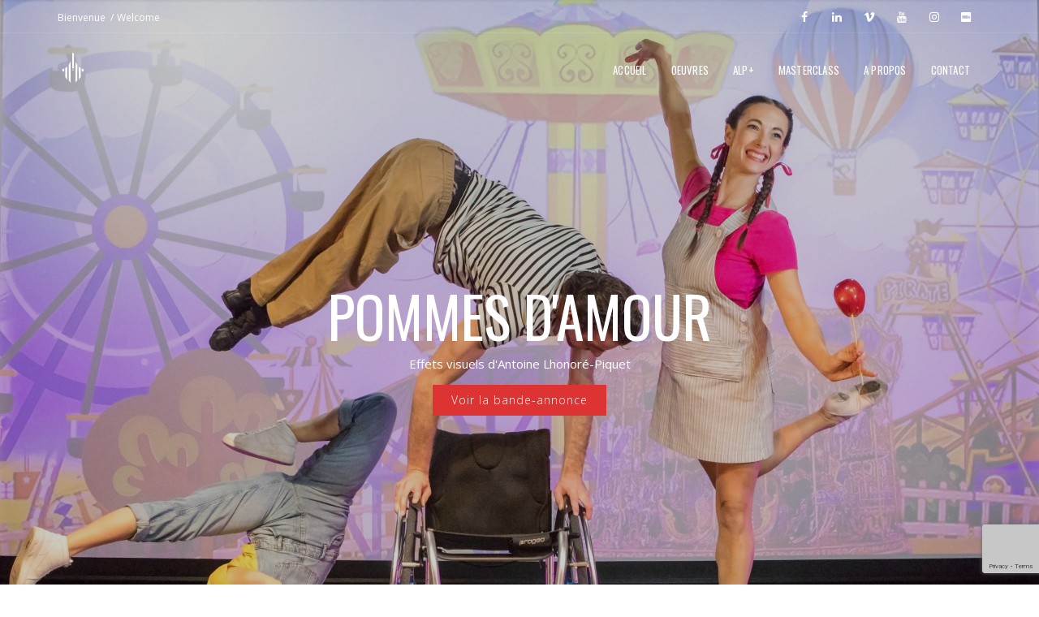

--- FILE ---
content_type: text/html; charset=UTF-8
request_url: https://antoinelhonorepiquet.com/pommesdamour/
body_size: 23135
content:
<!DOCTYPE html>
<html lang="fr-FR">
<head>

	<meta charset="UTF-8" />

    <meta name="viewport" content="width=device-width, initial-scale=1, maximum-scale=1">
    <title>Pommes d&rsquo;amour &#8211; Antoine Lhonoré-Piquet</title>
                        <script>
                            /* You can add more configuration options to webfontloader by previously defining the WebFontConfig with your options */
                            if ( typeof WebFontConfig === "undefined" ) {
                                WebFontConfig = new Object();
                            }
                            WebFontConfig['google'] = {families: ['Open+Sans:400', 'Oswald:500']};

                            (function() {
                                var wf = document.createElement( 'script' );
                                wf.src = 'https://ajax.go' + 'ogleapis.com/ajax/libs/webfont/1.5.3/webfont.js';
                                wf.type = 'text/javascript';
                                wf.async = 'true';
                                var s = document.getElementsByTagName( 'script' )[0];
                                s.parentNode.insertBefore( wf, s );
                            })();
                        </script>
                        <meta name='robots' content='max-image-preview:large' />
	<style>img:is([sizes="auto" i], [sizes^="auto," i]) { contain-intrinsic-size: 3000px 1500px }</style>
	<link rel='dns-prefetch' href='//player.vimeo.com' />
<link rel='dns-prefetch' href='//www.googletagmanager.com' />
<link rel='dns-prefetch' href='//fonts.googleapis.com' />
<link rel="alternate" type="application/rss+xml" title="Antoine Lhonoré-Piquet &raquo; Flux" href="https://antoinelhonorepiquet.com/feed/" />
<link rel="alternate" type="application/rss+xml" title="Antoine Lhonoré-Piquet &raquo; Flux des commentaires" href="https://antoinelhonorepiquet.com/comments/feed/" />
<script type="text/javascript">
/* <![CDATA[ */
window._wpemojiSettings = {"baseUrl":"https:\/\/s.w.org\/images\/core\/emoji\/16.0.1\/72x72\/","ext":".png","svgUrl":"https:\/\/s.w.org\/images\/core\/emoji\/16.0.1\/svg\/","svgExt":".svg","source":{"concatemoji":"https:\/\/antoinelhonorepiquet.com\/wp-includes\/js\/wp-emoji-release.min.js?ver=6.8.3"}};
/*! This file is auto-generated */
!function(s,n){var o,i,e;function c(e){try{var t={supportTests:e,timestamp:(new Date).valueOf()};sessionStorage.setItem(o,JSON.stringify(t))}catch(e){}}function p(e,t,n){e.clearRect(0,0,e.canvas.width,e.canvas.height),e.fillText(t,0,0);var t=new Uint32Array(e.getImageData(0,0,e.canvas.width,e.canvas.height).data),a=(e.clearRect(0,0,e.canvas.width,e.canvas.height),e.fillText(n,0,0),new Uint32Array(e.getImageData(0,0,e.canvas.width,e.canvas.height).data));return t.every(function(e,t){return e===a[t]})}function u(e,t){e.clearRect(0,0,e.canvas.width,e.canvas.height),e.fillText(t,0,0);for(var n=e.getImageData(16,16,1,1),a=0;a<n.data.length;a++)if(0!==n.data[a])return!1;return!0}function f(e,t,n,a){switch(t){case"flag":return n(e,"\ud83c\udff3\ufe0f\u200d\u26a7\ufe0f","\ud83c\udff3\ufe0f\u200b\u26a7\ufe0f")?!1:!n(e,"\ud83c\udde8\ud83c\uddf6","\ud83c\udde8\u200b\ud83c\uddf6")&&!n(e,"\ud83c\udff4\udb40\udc67\udb40\udc62\udb40\udc65\udb40\udc6e\udb40\udc67\udb40\udc7f","\ud83c\udff4\u200b\udb40\udc67\u200b\udb40\udc62\u200b\udb40\udc65\u200b\udb40\udc6e\u200b\udb40\udc67\u200b\udb40\udc7f");case"emoji":return!a(e,"\ud83e\udedf")}return!1}function g(e,t,n,a){var r="undefined"!=typeof WorkerGlobalScope&&self instanceof WorkerGlobalScope?new OffscreenCanvas(300,150):s.createElement("canvas"),o=r.getContext("2d",{willReadFrequently:!0}),i=(o.textBaseline="top",o.font="600 32px Arial",{});return e.forEach(function(e){i[e]=t(o,e,n,a)}),i}function t(e){var t=s.createElement("script");t.src=e,t.defer=!0,s.head.appendChild(t)}"undefined"!=typeof Promise&&(o="wpEmojiSettingsSupports",i=["flag","emoji"],n.supports={everything:!0,everythingExceptFlag:!0},e=new Promise(function(e){s.addEventListener("DOMContentLoaded",e,{once:!0})}),new Promise(function(t){var n=function(){try{var e=JSON.parse(sessionStorage.getItem(o));if("object"==typeof e&&"number"==typeof e.timestamp&&(new Date).valueOf()<e.timestamp+604800&&"object"==typeof e.supportTests)return e.supportTests}catch(e){}return null}();if(!n){if("undefined"!=typeof Worker&&"undefined"!=typeof OffscreenCanvas&&"undefined"!=typeof URL&&URL.createObjectURL&&"undefined"!=typeof Blob)try{var e="postMessage("+g.toString()+"("+[JSON.stringify(i),f.toString(),p.toString(),u.toString()].join(",")+"));",a=new Blob([e],{type:"text/javascript"}),r=new Worker(URL.createObjectURL(a),{name:"wpTestEmojiSupports"});return void(r.onmessage=function(e){c(n=e.data),r.terminate(),t(n)})}catch(e){}c(n=g(i,f,p,u))}t(n)}).then(function(e){for(var t in e)n.supports[t]=e[t],n.supports.everything=n.supports.everything&&n.supports[t],"flag"!==t&&(n.supports.everythingExceptFlag=n.supports.everythingExceptFlag&&n.supports[t]);n.supports.everythingExceptFlag=n.supports.everythingExceptFlag&&!n.supports.flag,n.DOMReady=!1,n.readyCallback=function(){n.DOMReady=!0}}).then(function(){return e}).then(function(){var e;n.supports.everything||(n.readyCallback(),(e=n.source||{}).concatemoji?t(e.concatemoji):e.wpemoji&&e.twemoji&&(t(e.twemoji),t(e.wpemoji)))}))}((window,document),window._wpemojiSettings);
/* ]]> */
</script>
<link rel='stylesheet' id='sbi_styles-css' href='https://www.antoinelhonorepiquet.com/wp-content/plugins/instagram-feed/css/sbi-styles.min.css?ver=6.10.0' type='text/css' media='all' />
<link rel='stylesheet' id='vimeo-for-wordpress-public-css' href='https://www.antoinelhonorepiquet.com/wp-content/plugins/vimeo/build/style-index.css?ver=1.2.2' type='text/css' media='all' />
<style id='wp-emoji-styles-inline-css' type='text/css'>

	img.wp-smiley, img.emoji {
		display: inline !important;
		border: none !important;
		box-shadow: none !important;
		height: 1em !important;
		width: 1em !important;
		margin: 0 0.07em !important;
		vertical-align: -0.1em !important;
		background: none !important;
		padding: 0 !important;
	}
</style>
<link rel='stylesheet' id='wp-block-library-css' href='https://www.antoinelhonorepiquet.com/wp-includes/css/dist/block-library/style.min.css?ver=6.8.3' type='text/css' media='all' />
<style id='classic-theme-styles-inline-css' type='text/css'>
/*! This file is auto-generated */
.wp-block-button__link{color:#fff;background-color:#32373c;border-radius:9999px;box-shadow:none;text-decoration:none;padding:calc(.667em + 2px) calc(1.333em + 2px);font-size:1.125em}.wp-block-file__button{background:#32373c;color:#fff;text-decoration:none}
</style>
<style id='global-styles-inline-css' type='text/css'>
:root{--wp--preset--aspect-ratio--square: 1;--wp--preset--aspect-ratio--4-3: 4/3;--wp--preset--aspect-ratio--3-4: 3/4;--wp--preset--aspect-ratio--3-2: 3/2;--wp--preset--aspect-ratio--2-3: 2/3;--wp--preset--aspect-ratio--16-9: 16/9;--wp--preset--aspect-ratio--9-16: 9/16;--wp--preset--color--black: #000000;--wp--preset--color--cyan-bluish-gray: #abb8c3;--wp--preset--color--white: #ffffff;--wp--preset--color--pale-pink: #f78da7;--wp--preset--color--vivid-red: #cf2e2e;--wp--preset--color--luminous-vivid-orange: #ff6900;--wp--preset--color--luminous-vivid-amber: #fcb900;--wp--preset--color--light-green-cyan: #7bdcb5;--wp--preset--color--vivid-green-cyan: #00d084;--wp--preset--color--pale-cyan-blue: #8ed1fc;--wp--preset--color--vivid-cyan-blue: #0693e3;--wp--preset--color--vivid-purple: #9b51e0;--wp--preset--gradient--vivid-cyan-blue-to-vivid-purple: linear-gradient(135deg,rgba(6,147,227,1) 0%,rgb(155,81,224) 100%);--wp--preset--gradient--light-green-cyan-to-vivid-green-cyan: linear-gradient(135deg,rgb(122,220,180) 0%,rgb(0,208,130) 100%);--wp--preset--gradient--luminous-vivid-amber-to-luminous-vivid-orange: linear-gradient(135deg,rgba(252,185,0,1) 0%,rgba(255,105,0,1) 100%);--wp--preset--gradient--luminous-vivid-orange-to-vivid-red: linear-gradient(135deg,rgba(255,105,0,1) 0%,rgb(207,46,46) 100%);--wp--preset--gradient--very-light-gray-to-cyan-bluish-gray: linear-gradient(135deg,rgb(238,238,238) 0%,rgb(169,184,195) 100%);--wp--preset--gradient--cool-to-warm-spectrum: linear-gradient(135deg,rgb(74,234,220) 0%,rgb(151,120,209) 20%,rgb(207,42,186) 40%,rgb(238,44,130) 60%,rgb(251,105,98) 80%,rgb(254,248,76) 100%);--wp--preset--gradient--blush-light-purple: linear-gradient(135deg,rgb(255,206,236) 0%,rgb(152,150,240) 100%);--wp--preset--gradient--blush-bordeaux: linear-gradient(135deg,rgb(254,205,165) 0%,rgb(254,45,45) 50%,rgb(107,0,62) 100%);--wp--preset--gradient--luminous-dusk: linear-gradient(135deg,rgb(255,203,112) 0%,rgb(199,81,192) 50%,rgb(65,88,208) 100%);--wp--preset--gradient--pale-ocean: linear-gradient(135deg,rgb(255,245,203) 0%,rgb(182,227,212) 50%,rgb(51,167,181) 100%);--wp--preset--gradient--electric-grass: linear-gradient(135deg,rgb(202,248,128) 0%,rgb(113,206,126) 100%);--wp--preset--gradient--midnight: linear-gradient(135deg,rgb(2,3,129) 0%,rgb(40,116,252) 100%);--wp--preset--font-size--small: 13px;--wp--preset--font-size--medium: 20px;--wp--preset--font-size--large: 36px;--wp--preset--font-size--x-large: 42px;--wp--preset--spacing--20: 0.44rem;--wp--preset--spacing--30: 0.67rem;--wp--preset--spacing--40: 1rem;--wp--preset--spacing--50: 1.5rem;--wp--preset--spacing--60: 2.25rem;--wp--preset--spacing--70: 3.38rem;--wp--preset--spacing--80: 5.06rem;--wp--preset--shadow--natural: 6px 6px 9px rgba(0, 0, 0, 0.2);--wp--preset--shadow--deep: 12px 12px 50px rgba(0, 0, 0, 0.4);--wp--preset--shadow--sharp: 6px 6px 0px rgba(0, 0, 0, 0.2);--wp--preset--shadow--outlined: 6px 6px 0px -3px rgba(255, 255, 255, 1), 6px 6px rgba(0, 0, 0, 1);--wp--preset--shadow--crisp: 6px 6px 0px rgba(0, 0, 0, 1);}:where(.is-layout-flex){gap: 0.5em;}:where(.is-layout-grid){gap: 0.5em;}body .is-layout-flex{display: flex;}.is-layout-flex{flex-wrap: wrap;align-items: center;}.is-layout-flex > :is(*, div){margin: 0;}body .is-layout-grid{display: grid;}.is-layout-grid > :is(*, div){margin: 0;}:where(.wp-block-columns.is-layout-flex){gap: 2em;}:where(.wp-block-columns.is-layout-grid){gap: 2em;}:where(.wp-block-post-template.is-layout-flex){gap: 1.25em;}:where(.wp-block-post-template.is-layout-grid){gap: 1.25em;}.has-black-color{color: var(--wp--preset--color--black) !important;}.has-cyan-bluish-gray-color{color: var(--wp--preset--color--cyan-bluish-gray) !important;}.has-white-color{color: var(--wp--preset--color--white) !important;}.has-pale-pink-color{color: var(--wp--preset--color--pale-pink) !important;}.has-vivid-red-color{color: var(--wp--preset--color--vivid-red) !important;}.has-luminous-vivid-orange-color{color: var(--wp--preset--color--luminous-vivid-orange) !important;}.has-luminous-vivid-amber-color{color: var(--wp--preset--color--luminous-vivid-amber) !important;}.has-light-green-cyan-color{color: var(--wp--preset--color--light-green-cyan) !important;}.has-vivid-green-cyan-color{color: var(--wp--preset--color--vivid-green-cyan) !important;}.has-pale-cyan-blue-color{color: var(--wp--preset--color--pale-cyan-blue) !important;}.has-vivid-cyan-blue-color{color: var(--wp--preset--color--vivid-cyan-blue) !important;}.has-vivid-purple-color{color: var(--wp--preset--color--vivid-purple) !important;}.has-black-background-color{background-color: var(--wp--preset--color--black) !important;}.has-cyan-bluish-gray-background-color{background-color: var(--wp--preset--color--cyan-bluish-gray) !important;}.has-white-background-color{background-color: var(--wp--preset--color--white) !important;}.has-pale-pink-background-color{background-color: var(--wp--preset--color--pale-pink) !important;}.has-vivid-red-background-color{background-color: var(--wp--preset--color--vivid-red) !important;}.has-luminous-vivid-orange-background-color{background-color: var(--wp--preset--color--luminous-vivid-orange) !important;}.has-luminous-vivid-amber-background-color{background-color: var(--wp--preset--color--luminous-vivid-amber) !important;}.has-light-green-cyan-background-color{background-color: var(--wp--preset--color--light-green-cyan) !important;}.has-vivid-green-cyan-background-color{background-color: var(--wp--preset--color--vivid-green-cyan) !important;}.has-pale-cyan-blue-background-color{background-color: var(--wp--preset--color--pale-cyan-blue) !important;}.has-vivid-cyan-blue-background-color{background-color: var(--wp--preset--color--vivid-cyan-blue) !important;}.has-vivid-purple-background-color{background-color: var(--wp--preset--color--vivid-purple) !important;}.has-black-border-color{border-color: var(--wp--preset--color--black) !important;}.has-cyan-bluish-gray-border-color{border-color: var(--wp--preset--color--cyan-bluish-gray) !important;}.has-white-border-color{border-color: var(--wp--preset--color--white) !important;}.has-pale-pink-border-color{border-color: var(--wp--preset--color--pale-pink) !important;}.has-vivid-red-border-color{border-color: var(--wp--preset--color--vivid-red) !important;}.has-luminous-vivid-orange-border-color{border-color: var(--wp--preset--color--luminous-vivid-orange) !important;}.has-luminous-vivid-amber-border-color{border-color: var(--wp--preset--color--luminous-vivid-amber) !important;}.has-light-green-cyan-border-color{border-color: var(--wp--preset--color--light-green-cyan) !important;}.has-vivid-green-cyan-border-color{border-color: var(--wp--preset--color--vivid-green-cyan) !important;}.has-pale-cyan-blue-border-color{border-color: var(--wp--preset--color--pale-cyan-blue) !important;}.has-vivid-cyan-blue-border-color{border-color: var(--wp--preset--color--vivid-cyan-blue) !important;}.has-vivid-purple-border-color{border-color: var(--wp--preset--color--vivid-purple) !important;}.has-vivid-cyan-blue-to-vivid-purple-gradient-background{background: var(--wp--preset--gradient--vivid-cyan-blue-to-vivid-purple) !important;}.has-light-green-cyan-to-vivid-green-cyan-gradient-background{background: var(--wp--preset--gradient--light-green-cyan-to-vivid-green-cyan) !important;}.has-luminous-vivid-amber-to-luminous-vivid-orange-gradient-background{background: var(--wp--preset--gradient--luminous-vivid-amber-to-luminous-vivid-orange) !important;}.has-luminous-vivid-orange-to-vivid-red-gradient-background{background: var(--wp--preset--gradient--luminous-vivid-orange-to-vivid-red) !important;}.has-very-light-gray-to-cyan-bluish-gray-gradient-background{background: var(--wp--preset--gradient--very-light-gray-to-cyan-bluish-gray) !important;}.has-cool-to-warm-spectrum-gradient-background{background: var(--wp--preset--gradient--cool-to-warm-spectrum) !important;}.has-blush-light-purple-gradient-background{background: var(--wp--preset--gradient--blush-light-purple) !important;}.has-blush-bordeaux-gradient-background{background: var(--wp--preset--gradient--blush-bordeaux) !important;}.has-luminous-dusk-gradient-background{background: var(--wp--preset--gradient--luminous-dusk) !important;}.has-pale-ocean-gradient-background{background: var(--wp--preset--gradient--pale-ocean) !important;}.has-electric-grass-gradient-background{background: var(--wp--preset--gradient--electric-grass) !important;}.has-midnight-gradient-background{background: var(--wp--preset--gradient--midnight) !important;}.has-small-font-size{font-size: var(--wp--preset--font-size--small) !important;}.has-medium-font-size{font-size: var(--wp--preset--font-size--medium) !important;}.has-large-font-size{font-size: var(--wp--preset--font-size--large) !important;}.has-x-large-font-size{font-size: var(--wp--preset--font-size--x-large) !important;}
:where(.wp-block-post-template.is-layout-flex){gap: 1.25em;}:where(.wp-block-post-template.is-layout-grid){gap: 1.25em;}
:where(.wp-block-columns.is-layout-flex){gap: 2em;}:where(.wp-block-columns.is-layout-grid){gap: 2em;}
:root :where(.wp-block-pullquote){font-size: 1.5em;line-height: 1.6;}
</style>
<link rel='stylesheet' id='contact-form-7-css' href='https://www.antoinelhonorepiquet.com/wp-content/plugins/contact-form-7/includes/css/styles.css?ver=6.1.4' type='text/css' media='all' />
<link rel='stylesheet' id='vntd-google-font-primary-css' href='//fonts.googleapis.com/css?family=Oswald%3A100%2C300%2C400%2C500%2C600%2C700&#038;ver=6.8.3' type='text/css' media='all' />
<link rel='stylesheet' id='vntd-google-font-body-css' href='//fonts.googleapis.com/css?family=Open+Sans%3A300%2C400&#038;ver=6.8.3' type='text/css' media='all' />
<link rel='stylesheet' id='vntd-google-font-secondary-css' href='//fonts.googleapis.com/css?family=Raleway%3A100%2C300%2C400&#038;ver=6.8.3' type='text/css' media='all' />
<link rel='stylesheet' id='bootstrap-css' href='https://www.antoinelhonorepiquet.com/wp-content/themes/crexis/css/bootstrap.min.css?ver=6.8.3' type='text/css' media='all' />
<link rel='stylesheet' id='simple-line-icons-css' href='https://www.antoinelhonorepiquet.com/wp-content/themes/crexis/css/simple-line-icons/simple-line-icons.css?ver=6.8.3' type='text/css' media='all' />
<link rel='stylesheet' id='animate-css' href='https://www.antoinelhonorepiquet.com/wp-content/themes/crexis/css/scripts/animate.min.css?ver=6.8.3' type='text/css' media='all' />
<link rel='stylesheet' id='font-awesome-css' href='https://www.antoinelhonorepiquet.com/wp-content/themes/crexis/css/font-awesome/css/font-awesome.min.css?ver=5.4.0' type='text/css' media='all' />
<link rel='stylesheet' id='crexis-styles-css' href='https://www.antoinelhonorepiquet.com/wp-content/themes/crexis/style.css?ver=6.8.3' type='text/css' media='all' />
<link rel='stylesheet' id='socials-css' href='https://www.antoinelhonorepiquet.com/wp-content/themes/crexis/css/socials.css?ver=6.8.3' type='text/css' media='all' />
<link rel='stylesheet' id='crexis-responsive-css' href='https://www.antoinelhonorepiquet.com/wp-content/themes/crexis/css/responsive.css?ver=6.8.3' type='text/css' media='all' />
<link rel='stylesheet' id='crexis-dynamic-css-css' href='https://antoinelhonorepiquet.com/wp-admin/admin-ajax.php?action=crexis_dynamic_css&#038;ver=6.8.3' type='text/css' media='all' />
<link rel='stylesheet' id='cubePortfolio-css' href='https://www.antoinelhonorepiquet.com/wp-content/themes/crexis/css/scripts/cubeportfolio.min.css?ver=6.8.3' type='text/css' media='all' />
<link rel='stylesheet' id='magnific-popup-css' href='https://www.antoinelhonorepiquet.com/wp-content/themes/crexis/css/scripts/magnific-popup.css?ver=6.8.3' type='text/css' media='all' />
<link rel='stylesheet' id='owl-carousel-css' href='https://www.antoinelhonorepiquet.com/wp-content/themes/crexis/css/scripts/owl.carousel.css?ver=6.8.3' type='text/css' media='all' />
<link rel='stylesheet' id='js_composer_front-css' href='https://www.antoinelhonorepiquet.com/wp-content/plugins/js_composer/assets/css/js_composer.min.css?ver=7.0' type='text/css' media='all' />
<link rel='stylesheet' id='bsf-Defaults-css' href='https://www.antoinelhonorepiquet.com/wp-content/uploads/smile_fonts/Defaults/Defaults.css?ver=6.8.3' type='text/css' media='all' />
<link rel='stylesheet' id='ultimate-style-min-css' href='https://www.antoinelhonorepiquet.com/wp-content/plugins/Ultimate_VC_Addons/assets/min-css/ultimate.min.css?ver=3.16.7' type='text/css' media='all' />
<link rel='stylesheet' id='rpt-css' href='https://www.antoinelhonorepiquet.com/wp-content/plugins/dk-pricr-responsive-pricing-table/inc/css/rpt_style.min.css?ver=5.1.12' type='text/css' media='all' />
<script type="text/javascript" src="https://www.antoinelhonorepiquet.com/wp-includes/js/jquery/jquery.min.js?ver=3.7.1" id="jquery-core-js"></script>
<script type="text/javascript" src="https://www.antoinelhonorepiquet.com/wp-includes/js/jquery/jquery-migrate.min.js?ver=3.4.1" id="jquery-migrate-js"></script>
<script type="text/javascript" src="https://player.vimeo.com/api/player.js?ver=1.2.2" id="vimeo-for-wordpress-player-js"></script>
<script type="text/javascript" src="https://www.antoinelhonorepiquet.com/wp-content/plugins/revslider/sr6/assets/js/rbtools.min.js?ver=6.7.38" async id="tp-tools-js"></script>
<script type="text/javascript" src="https://www.antoinelhonorepiquet.com/wp-content/plugins/revslider/sr6/assets/js/rs6.min.js?ver=6.7.38" async id="revmin-js"></script>

<!-- Extrait de code de la balise Google (gtag.js) ajouté par Site Kit -->
<!-- Extrait Google Analytics ajouté par Site Kit -->
<script type="text/javascript" src="https://www.googletagmanager.com/gtag/js?id=G-V2H00NJCL1" id="google_gtagjs-js" async></script>
<script type="text/javascript" id="google_gtagjs-js-after">
/* <![CDATA[ */
window.dataLayer = window.dataLayer || [];function gtag(){dataLayer.push(arguments);}
gtag("set","linker",{"domains":["antoinelhonorepiquet.com"]});
gtag("js", new Date());
gtag("set", "developer_id.dZTNiMT", true);
gtag("config", "G-V2H00NJCL1");
 window._googlesitekit = window._googlesitekit || {}; window._googlesitekit.throttledEvents = []; window._googlesitekit.gtagEvent = (name, data) => { var key = JSON.stringify( { name, data } ); if ( !! window._googlesitekit.throttledEvents[ key ] ) { return; } window._googlesitekit.throttledEvents[ key ] = true; setTimeout( () => { delete window._googlesitekit.throttledEvents[ key ]; }, 5 ); gtag( "event", name, { ...data, event_source: "site-kit" } ); }; 
/* ]]> */
</script>
<script type="text/javascript" src="https://www.antoinelhonorepiquet.com/wp-includes/js/jquery/ui/core.min.js?ver=1.13.3" id="jquery-ui-core-js"></script>
<script type="text/javascript" src="https://www.antoinelhonorepiquet.com/wp-content/plugins/Ultimate_VC_Addons/assets/min-js/ultimate.min.js?ver=3.16.7" id="ultimate-script-js"></script>
<script type="text/javascript" src="https://www.antoinelhonorepiquet.com/wp-content/plugins/dk-pricr-responsive-pricing-table/inc/js/rpt.min.js?ver=5.1.12" id="rpt-js"></script>
<script></script><link rel="https://api.w.org/" href="https://antoinelhonorepiquet.com/wp-json/" /><link rel="alternate" title="JSON" type="application/json" href="https://antoinelhonorepiquet.com/wp-json/wp/v2/pages/4439" /><link rel="EditURI" type="application/rsd+xml" title="RSD" href="https://antoinelhonorepiquet.com/xmlrpc.php?rsd" />
<meta name="generator" content="WordPress 6.8.3" />
<link rel="canonical" href="https://antoinelhonorepiquet.com/pommesdamour/" />
<link rel='shortlink' href='https://antoinelhonorepiquet.com/?p=4439' />
<link rel="alternate" title="oEmbed (JSON)" type="application/json+oembed" href="https://antoinelhonorepiquet.com/wp-json/oembed/1.0/embed?url=https%3A%2F%2Fantoinelhonorepiquet.com%2Fpommesdamour%2F" />
<link rel="alternate" title="oEmbed (XML)" type="text/xml+oembed" href="https://antoinelhonorepiquet.com/wp-json/oembed/1.0/embed?url=https%3A%2F%2Fantoinelhonorepiquet.com%2Fpommesdamour%2F&#038;format=xml" />
<meta name="generator" content="Site Kit by Google 1.168.0" /><style type="text/css">.recentcomments a{display:inline !important;padding:0 !important;margin:0 !important;}</style><meta name="generator" content="Powered by WPBakery Page Builder - drag and drop page builder for WordPress."/>
<meta name="generator" content="Powered by Slider Revolution 6.7.38 - responsive, Mobile-Friendly Slider Plugin for WordPress with comfortable drag and drop interface." />
<link rel="icon" href="https://www.antoinelhonorepiquet.com/wp-content/uploads/2025/02/cropped-logo-site-32x32.png" sizes="32x32" />
<link rel="icon" href="https://www.antoinelhonorepiquet.com/wp-content/uploads/2025/02/cropped-logo-site-192x192.png" sizes="192x192" />
<link rel="apple-touch-icon" href="https://www.antoinelhonorepiquet.com/wp-content/uploads/2025/02/cropped-logo-site-180x180.png" />
<meta name="msapplication-TileImage" content="https://www.antoinelhonorepiquet.com/wp-content/uploads/2025/02/cropped-logo-site-270x270.png" />
<script>function setREVStartSize(e){
			//window.requestAnimationFrame(function() {
				window.RSIW = window.RSIW===undefined ? window.innerWidth : window.RSIW;
				window.RSIH = window.RSIH===undefined ? window.innerHeight : window.RSIH;
				try {
					var pw = document.getElementById(e.c).parentNode.offsetWidth,
						newh;
					pw = pw===0 || isNaN(pw) || (e.l=="fullwidth" || e.layout=="fullwidth") ? window.RSIW : pw;
					e.tabw = e.tabw===undefined ? 0 : parseInt(e.tabw);
					e.thumbw = e.thumbw===undefined ? 0 : parseInt(e.thumbw);
					e.tabh = e.tabh===undefined ? 0 : parseInt(e.tabh);
					e.thumbh = e.thumbh===undefined ? 0 : parseInt(e.thumbh);
					e.tabhide = e.tabhide===undefined ? 0 : parseInt(e.tabhide);
					e.thumbhide = e.thumbhide===undefined ? 0 : parseInt(e.thumbhide);
					e.mh = e.mh===undefined || e.mh=="" || e.mh==="auto" ? 0 : parseInt(e.mh,0);
					if(e.layout==="fullscreen" || e.l==="fullscreen")
						newh = Math.max(e.mh,window.RSIH);
					else{
						e.gw = Array.isArray(e.gw) ? e.gw : [e.gw];
						for (var i in e.rl) if (e.gw[i]===undefined || e.gw[i]===0) e.gw[i] = e.gw[i-1];
						e.gh = e.el===undefined || e.el==="" || (Array.isArray(e.el) && e.el.length==0)? e.gh : e.el;
						e.gh = Array.isArray(e.gh) ? e.gh : [e.gh];
						for (var i in e.rl) if (e.gh[i]===undefined || e.gh[i]===0) e.gh[i] = e.gh[i-1];
											
						var nl = new Array(e.rl.length),
							ix = 0,
							sl;
						e.tabw = e.tabhide>=pw ? 0 : e.tabw;
						e.thumbw = e.thumbhide>=pw ? 0 : e.thumbw;
						e.tabh = e.tabhide>=pw ? 0 : e.tabh;
						e.thumbh = e.thumbhide>=pw ? 0 : e.thumbh;
						for (var i in e.rl) nl[i] = e.rl[i]<window.RSIW ? 0 : e.rl[i];
						sl = nl[0];
						for (var i in nl) if (sl>nl[i] && nl[i]>0) { sl = nl[i]; ix=i;}
						var m = pw>(e.gw[ix]+e.tabw+e.thumbw) ? 1 : (pw-(e.tabw+e.thumbw)) / (e.gw[ix]);
						newh =  (e.gh[ix] * m) + (e.tabh + e.thumbh);
					}
					var el = document.getElementById(e.c);
					if (el!==null && el) el.style.height = newh+"px";
					el = document.getElementById(e.c+"_wrapper");
					if (el!==null && el) {
						el.style.height = newh+"px";
						el.style.display = "block";
					}
				} catch(e){
					console.log("Failure at Presize of Slider:" + e)
				}
			//});
		  };</script>
		<style type="text/css" id="wp-custom-css">
			.tab { 
       display:inline-block; 
       margin-left: 50px; 
}		</style>
		<style type="text/css" data-type="vc_shortcodes-custom-css">.vc_custom_1456256508033{padding-top: 0px !important;padding-bottom: 0px !important;}.vc_custom_1460308463301{padding-bottom: 60px !important;}.vc_custom_1642324548047{margin-top: -100px !important;}.vc_custom_1680270230030{padding-top: 20px !important;padding-bottom: 20px !important;background-position: center !important;background-repeat: no-repeat !important;background-size: cover !important;}.vc_custom_1642357599507{margin-top: 15px !important;margin-bottom: -70px !important;}.vc_custom_1460306076057{padding-top: 0px !important;padding-bottom: 0px !important;}.vc_custom_1456304985147{padding-bottom: 60px !important;}.vc_custom_1642359667089{margin-top: -50px !important;}.vc_custom_1642359676774{margin-top: -100px !important;border-bottom-width: 1px !important;border-bottom-color: #e6e6e6 !important;border-bottom-style: solid !important;}.vc_custom_1642935782837{margin-bottom: -20px !important;}.vc_custom_1680269748407{margin-bottom: -20px !important;}.vc_custom_1642326559331{margin-top: 20px !important;margin-bottom: -25px !important;}.vc_custom_1642277024491{background-position: center !important;background-repeat: no-repeat !important;background-size: cover !important;}.vc_custom_1642357727039{margin-top: 20px !important;margin-bottom: -100px !important;}.vc_custom_1642357622128{margin-left: 15px !important;}.vc_custom_1642357499222{margin-left: -15px !important;}</style><noscript><style> .wpb_animate_when_almost_visible { opacity: 1; }</style></noscript>
</head>

<body class="wp-singular page-template-default page page-id-4439 wp-theme-crexis white-nav wpb-js-composer js-comp-ver-7.0 vc_responsive">

	
	<article id="pageloader" class="white-loader">
		<div class="spinner">
			<div class="bounce1"></div>
			<div class="bounce2"></div>
			<div class="bounce3"></div>
		</div>
	</article>

	<div id="pagetop" class="transparent-pagetop">
	<!-- Inner -->
	<div class="pagetop_inner clearfix">
				<!-- Left Text -->
		<div class="f-left texts">
			<!-- Text -->
			<p><span class="topbar-text"><a href="http://www.antoinelhonorepiquet.com">Bienvenue</a>/<a href="http://www.antoinelhonorepiquet.com/welcome"> Welcome</a></span></p>		</div>
		<!-- Socials -->
		<div class="f-right socials">

			<div class="topbar-section topbar-social"><div class="vntd-social-icons social-icons-classic social-icons-"><a class="social social-facebook url facebook url" href="https://www.facebook.com/antoinelhonorepiquet" target="_blank"><i class="fa fa-facebook url"></i></a><a class="social social-linkedin linkedin" href="https://www.linkedin.com/in/antoinelhonorepiquet" target="_blank"><i class="fa fa-linkedin"></i></a><a class="social social-vimeo vimeo" href="https://vimeo.com/antoinelhonorepiquet" target="_blank"><i class="fa fa-vimeo"></i></a><a class="social social-youtube youtube" href="https://www.youtube.com/channel/UCBpVgJBOxx5xn8mSm4Q5SEg" target="_blank"><i class="fa fa-youtube"></i></a><a class="social social-instagram instagram" href="https://www.instagram.com/antoinelhonorepiquet/" target="_blank"><i class="fa fa-instagram"></i></a><a class="social social-imdb imdb" href="https://www.imdb.me/antoinelhonorepiquet" target="_blank"><i class="fa fa-imdb"></i></a></div></div>		</div>
		<!-- End Socials -->
			</div>
	<!-- End Inner -->
</div>

	<nav id="navigation" class=" white-nav navigation-style-transparent">

	<div class="navigation double-nav first-nav white-nav">

		<div class="nav-inner clearfix">

			<!-- Logo Area -->
			<div class="logo f-left">
				<!-- Logo Link -->
				<a href="https://antoinelhonorepiquet.com" class="logo-link scroll">

					<img src="https://www.antoinelhonorepiquet.com/wp-content/uploads/2020/04/griffe-ALP.png" class="logo-secondary" alt="Antoine Lhonoré-Piquet" /><img src="https://www.antoinelhonorepiquet.com/wp-content/uploads/2020/04/griffe-ALP-white-1.png" class="site-logo logo-primary" data-second-logo="https://www.antoinelhonorepiquet.com/wp-content/uploads/2020/04/griffe-ALP.png" alt="Antoine Lhonoré-Piquet" />
				</a>
			</div>
			<!-- End Logo Area -->

			<!-- Mobile Menu Button -->
			<!--<a class="mobile-nav-button"><i class="fa fa-bars"></i></a>-->

			<a id="mobile-nav-button" class="mobile-nav-button">
				<span></span>
				<span></span>
				<span></span>
				<span></span>
			</a>

			<!-- Navigation Links -->
			<div class="desktop-nav nav-menu clearfix f-right">

				 <ul id="menu-main-navigation" class="nav uppercase normal"><li id="menu-item-4026" class="menu-item menu-item-type-custom menu-item-object-custom menu-item-4026"><a href="http://antoinelhonorepiquet.com/accueil-antoine-lhonore-piquet/">Accueil</a></li>
<li id="menu-item-2318" class="menu-item menu-item-type-custom menu-item-object-custom menu-item-has-children menu-item-2318"><a href="#">Oeuvres</a>
<ul class="dropdown-menu">
	<li id="menu-item-2536" class="menu-item menu-item-type-custom menu-item-object-custom menu-item-2536"><a href="http://antoinelhonorepiquet.com/accueil-antoine-lhonore-piquet/#cinema">Cinéma</a></li>
	<li id="menu-item-2537" class="menu-item menu-item-type-custom menu-item-object-custom menu-item-2537"><a href="http://antoinelhonorepiquet.com/accueil-antoine-lhonore-piquet/#television">Télévision</a></li>
	<li id="menu-item-2538" class="menu-item menu-item-type-custom menu-item-object-custom menu-item-2538"><a href="http://antoinelhonorepiquet.com/accueil-antoine-lhonore-piquet/#theatre">Théâtre</a></li>
	<li id="menu-item-2539" class="menu-item menu-item-type-custom menu-item-object-custom menu-item-2539"><a href="http://antoinelhonorepiquet.com/accueil-antoine-lhonore-piquet/#litterature">Littérature</a></li>
</ul>
</li>
<li id="menu-item-4025" class="menu-item menu-item-type-custom menu-item-object-custom menu-item-4025"><a href="http://antoinelhonorepiquet.com/alp+/">ALP+</a></li>
<li id="menu-item-4027" class="menu-item menu-item-type-custom menu-item-object-custom menu-item-4027"><a href="http://antoinelhonorepiquet.com/masterclass/">Masterclass</a></li>
<li id="menu-item-2317" class="menu-item menu-item-type-custom menu-item-object-custom menu-item-has-children menu-item-2317"><a href="#apropos">A propos</a>
<ul class="dropdown-menu">
	<li id="menu-item-4022" class="menu-item menu-item-type-custom menu-item-object-custom menu-item-4022"><a href="http://antoinelhonorepiquet.com/biographie/">Biographie</a></li>
	<li id="menu-item-4023" class="menu-item menu-item-type-custom menu-item-object-custom menu-item-4023"><a href="http://antoinelhonorepiquet.com/filmographie/">Filmographie</a></li>
</ul>
</li>
<li id="menu-item-4024" class="menu-item menu-item-type-custom menu-item-object-custom menu-item-4024"><a href="http://antoinelhonorepiquet.com/contact/">Contact</a></li>
</ul>
			</div>

		</div>

	</div>

	<nav id="mobile-nav" class="mobile-nav">

		<ul id="menu-main-navigation-1" class="nav uppercase normal"><li class="menu-item menu-item-type-custom menu-item-object-custom menu-item-4026"><a href="http://antoinelhonorepiquet.com/accueil-antoine-lhonore-piquet/">Accueil</a></li>
<li class="menu-item menu-item-type-custom menu-item-object-custom menu-item-has-children menu-item-2318"><a href="#">Oeuvres</a>
<ul class="dropdown-menu">
	<li class="menu-item menu-item-type-custom menu-item-object-custom menu-item-2536"><a href="http://antoinelhonorepiquet.com/accueil-antoine-lhonore-piquet/#cinema">Cinéma</a></li>
	<li class="menu-item menu-item-type-custom menu-item-object-custom menu-item-2537"><a href="http://antoinelhonorepiquet.com/accueil-antoine-lhonore-piquet/#television">Télévision</a></li>
	<li class="menu-item menu-item-type-custom menu-item-object-custom menu-item-2538"><a href="http://antoinelhonorepiquet.com/accueil-antoine-lhonore-piquet/#theatre">Théâtre</a></li>
	<li class="menu-item menu-item-type-custom menu-item-object-custom menu-item-2539"><a href="http://antoinelhonorepiquet.com/accueil-antoine-lhonore-piquet/#litterature">Littérature</a></li>
</ul>
</li>
<li class="menu-item menu-item-type-custom menu-item-object-custom menu-item-4025"><a href="http://antoinelhonorepiquet.com/alp+/">ALP+</a></li>
<li class="menu-item menu-item-type-custom menu-item-object-custom menu-item-4027"><a href="http://antoinelhonorepiquet.com/masterclass/">Masterclass</a></li>
<li class="menu-item menu-item-type-custom menu-item-object-custom menu-item-has-children menu-item-2317"><a href="#apropos">A propos</a>
<ul class="dropdown-menu">
	<li class="menu-item menu-item-type-custom menu-item-object-custom menu-item-4022"><a href="http://antoinelhonorepiquet.com/biographie/">Biographie</a></li>
	<li class="menu-item menu-item-type-custom menu-item-object-custom menu-item-4023"><a href="http://antoinelhonorepiquet.com/filmographie/">Filmographie</a></li>
</ul>
</li>
<li class="menu-item menu-item-type-custom menu-item-object-custom menu-item-4024"><a href="http://antoinelhonorepiquet.com/contact/">Contact</a></li>
</ul>
	</nav>

	</nav>

	
	<div id="page-content" class="header-style-transparent page-with-vc">

	
<div class="page-holder page-layout-fullwidth">
	
	<section class="wpb-content-wrapper"><div id="first" data-vc-full-width="true" data-vc-full-width-init="false" data-vc-stretch-content="true" class="vc_row wpb_row vc_row-fluid vc_custom_1456256508033 vc_row-no-padding"><style type="text/css">#hero-section-9192 .hero-fullscreen { height: 750px !important; }</style><div class="wpb_column vc_column_container vc_col-sm-12"><div class="vc_column-inner"><div class="wpb_wrapper"><div id="hero-section-9192" class="vntd-hero hero-media-images hero-effect-none arrow-navigation-side video-controls-bottom">
		<div class="hero-fullscreen " style="background-image: url(https://www.antoinelhonorepiquet.com/wp-content/uploads/2023/03/HD2022NovCieMagaliLesueurByKaroCottier_Y3A2500B-scaled-1.jpg);"><div class="bg-overlay bg-overlay-dark"></div></div>
		<!-- Home Inner Details -->
		<div class="vntd-hero-style1 home-inner " data-0="opacity:1;" data-600="opacity:0;">

			
			<!-- Home Text Slider -->
			<div class="home-text-slider relative">

				
				<!-- Home Text Slider -->
				<h1 class="white thin text-rotator">

					<!-- Home Texts -->
					<span class="rotate-no-rotate">

					POMMES D&#039;AMOUR
					</span>
					<!-- End Home Texts -->

				</h1>
				<!-- End Home Text Slider -->

				<!-- Home Fixed Text -->
				<p class="home-fixed-text white">Effets visuels d&#039;Antoine Lhonoré-Piquet</p>

			</div>
			<!-- End Home Text Slider -->

			<a href="https://vimeo.com/813507880" class="home-button home-button-1 btn-custom-color light-button thin scroll mp-video video-link"style="background-color:#dd3333 !important;">Voir la bande-annonce</a>
			
		</div>
		<!-- End Home Inner Details -->

		

		
	</div>
			<div class="ult_dual_button  ult-adjust-bottom-margin to-center  "  data-response="on" id="ult_btn_1642825686">

			<div id="dualbtn-5074" class="ulitmate_dual_buttons ult-dual-btn ult_main_dualbtn " data-bcolor="#333333"data-bhcolor="">

			<div class="ult_dualbutton-wrapper btn-inline place-template bt1 "><a href = "http://antoinelhonorepiquet.com/wallstreetmalgremoi" target=''class="ult_ivan_button   round-square  with-icon icon-before with-text place-template ult_dual1" style=";margin-right:px;;background-color:#ffffff !important;; border-color:#333333;border-style:;border-width:0px;border-radius:px;;">
			<span class="ult-dual-btn-1 Style 1" style=""  data-bgcolor="#ffffff" data-bghovercolor="#bcbcbc" data-icon_color="#969696" data-icon_hover_color="#333333" data-textcolor="#333333" data-texthovercolor="#333333" data-iconbgcolor="transperent" data-iconbghovercolor="transperent" data-iconborder="transperent" data-iconhoverborder="transperent" >
			<span class="icon-simple icon-left1 ult_btn1span "  style="; ">
<span class="aio-icon btn1icon none "  style="color:#969696;font-size:20px;">
	<i class="Defaults-angle-double-left" ></i>
</span></span>
			<span class="text-btn ult-dual-button-title ult-responsive"  data-ultimate-target='#dualbtn-5074 .ult-dual-button-title'  data-responsive-json-new='{"font-size":"desktop:12px;","line-height":"desktop:15px;"}'  style="font-weight:normal;color:#333333;"></span>

			</span>
			</a><span class="middle-text" style="line-height: 1.8em;color:#ffffff;background-color:#969696;border-width:0px;">
			<span class="middle-inner"  ><i class="Defaults-film"></i></span>
			</span>

			</div>

			<div class="ult_dualbutton-wrapper btn-inline place-template btn2 "><a href = "http://antoinelhonorepiquet.com/encoreunefoissivouspermettez" target='' class="ult_ivan_button   round-square  with-icon icon-after with-text place-template ult_dual2"  style=";background-color:#ffffff !important;;margin-left:px;;border-color:#333333;border-style:;border-width:0px;border-radius:px;">
			<span class="ult-dual-btn-2 Style 1"  data-bgcolor="#ffffff" data-bghovercolor="#bcbcbc" data-icon_color="#969696" data-icon_hover_color="#333333" data-textcolor="#333333" data-texthovercolor="#333333" data-iconbgcolor="transperent" data-iconbghovercolor="transperent" data-iconborder="transperent" data-iconhoverborder="transperent" >
			<span class="text-btn ult-dual-button-title" style="font-weight:normal;color:#333333;"></span>

			<span class="icon-simple icon-right2 ult_btn1span "  style="; ">
<span class="aio-icon btn1icon none "  style="color:#969696;font-size:20px;display:inline-block;">
	<i class="Defaults-angle-double-right" ></i>
</span></span>
			</span>
			</a></div>
			</div>
			</div></div></div></div></div><div class="vc_row-full-width"></div><div id="about" class="vc_row wpb_row vc_row-fluid vc_custom_1460308463301"><div class="inner"><div class="wpb_column vc_column_container vc_col-sm-6"><div class="vc_column-inner"><div class="wpb_wrapper">
	<div  class="wpb_single_image wpb_content_element vc_align_left">
		
		<figure class="wpb_wrapper vc_figure">
			<div class="vc_single_image-wrapper   vc_box_border_grey"><img fetchpriority="high" decoding="async" width="489" height="650" src="https://www.antoinelhonorepiquet.com/wp-content/uploads/2023/03/affiche-page-film-1.jpg" class="vc_single_image-img attachment-full" alt="" title="Pommes d&#039;amour" srcset="https://www.antoinelhonorepiquet.com/wp-content/uploads/2023/03/affiche-page-film-1.jpg 489w, https://www.antoinelhonorepiquet.com/wp-content/uploads/2023/03/affiche-page-film-1-226x300.jpg 226w, https://www.antoinelhonorepiquet.com/wp-content/uploads/2023/03/affiche-page-film-1-480x638.jpg 480w" sizes="(max-width: 489px) 100vw, 489px" /></div>
		</figure>
	</div>
</div></div></div><div class="wpb_column vc_column_container vc_col-sm-6"><div class="vc_column-inner"><div class="wpb_wrapper">
	<div class="wpb_text_column wpb_content_element  wpb_animate_when_almost_visible wpb_fadeIn fadeIn ">
		<div class="wpb_wrapper">
			<h2>POMMES D&rsquo;<a style="color: #d3504a;">AMOUR</a></h2>
<p style="text-align: justify;">Trois frères et sœurs se souviennent de leurs vacances dans un parc d’attractions: le goût des sucreries, leur passion pour les jeux vidéos, les chamailleries qui les divisaient quelques fois entre garçons et filles pour des raisons futiles&#8230; mais surtout la complicité et l’amour qui les unissaient face aux moqueries entendues à la vue de leur frère dans son fauteuil roulant.</p>
<p><i class="fa fa-film"></i> Mis en scène par Magali Lesueur<br />
<i class="fa fa-pencil"></i> Auteur du livret et direction d&rsquo;acteurs : Jules Dousset<br />
<i class="fa fa-pencil"></i> Auteure des chansons : Lola Ingrid Le Roch<br />
<i class="fa fa-music"></i> Arrangements musicaux : Eric Le Roch<br />
<i class="fa fa-lightbulb-o"></i> Création lumière : Clara Boulis Valence<br />
<i class="fa fa-eye"></i> Effets visuels : Antoine Lhonoré-Piquet<br />
<i class="fa fa-user-plus" style="line-height: 70%;"></i>  Avec Lola Ingrid Le Roch, Nathan Waye et Magali Lesueur<br />
<i class="fa fa-puzzle-piece"></i>  Genre : Spectacle de danse jeune public<br />
<i class="fa fa-flag"></i>  Nationalité : Française<br />
<i class="fa fa-clock-o"></i>  Durée : 40 minutes<br />
<i class="fa fa-history"></i>  Année de production : 2022<br />
<i class="fa fa-calendar"></i>  Date de sortie : 19 novembre 2022<br />
<i class="fa fa-language"></i>  Langue originale : français<br />
<i class="fa fa-money"></i>  Production : Compagnie CML</p>

		</div>
	</div>
</div></div></div></div></div><div class="vc_row wpb_row vc_row-fluid vc_custom_1642324548047"><div class="inner"><div class="wpb_column vc_column_container vc_col-sm-12"><div class="vc_column-inner"><div class="wpb_wrapper">
	<div class="wpb_text_column wpb_content_element  wpb_animate_when_almost_visible wpb_fadeIn fadeIn vc_custom_1642935782837 ">
		<div class="wpb_wrapper">
			<p style="text-align: center;">Bandes annonces, interviews, extraits, spectacle&#8230;</p>

		</div>
	</div>

	<div class="wpb_text_column wpb_content_element  wpb_animate_when_almost_visible wpb_fadeIn fadeIn vc_custom_1680269748407 ">
		<div class="wpb_wrapper">
			<h2 style="text-align: center;">RETROUVEZ <a style="color: #d3504a;">POMMES D&rsquo;AMOUR</a></h2>

		</div>
	</div>

	<div class="wpb_text_column wpb_content_element  wpb_animate_when_almost_visible wpb_fadeIn fadeIn vc_custom_1642326559331 ">
		<div class="wpb_wrapper">
			<p style="text-align: center;">sur</p>

		</div>
	</div>
<div class="vntd-cta vntd-cta-style-classic vntd-cta-color-dark bottom-page-texts relative t-center "><h2 class="vntd-cta-heading"></h2><div class="bottom-page-buttons"><a href="https://antoinelhonorepiquet.com/alp+/" class="vntd-cta-btn1 t-center scroll content-button btn-accent2 btn-hover-accent"><p class="uppercase">ALP+</p><p class="normal">Service de VOD et de streaming gratuit</p></a></div></div></div></div></div></div></div><div class="vc_row wpb_row vc_row-fluid vc_custom_1680270230030 vc_row-has-fill"><div class="inner"><div class="wpb_column vc_column_container vc_col-sm-12 vc_col-has-fill"><div class="vc_column-inner vc_custom_1642277024491"><div class="wpb_wrapper">
	<div  class="wpb_single_image wpb_content_element vc_align_center">
		
		<figure class="wpb_wrapper vc_figure">
			<div class="vc_single_image-wrapper   vc_box_border_grey"><img decoding="async" width="150" height="150" src="https://www.antoinelhonorepiquet.com/wp-content/uploads/2022/01/guillements-4-150x150.png" class="vc_single_image-img attachment-thumbnail" alt="" title="guillements" srcset="https://www.antoinelhonorepiquet.com/wp-content/uploads/2022/01/guillements-4-150x150.png 150w, https://www.antoinelhonorepiquet.com/wp-content/uploads/2022/01/guillements-4-100x100.png 100w" sizes="(max-width: 150px) 100vw, 150px" /></div>
		</figure>
	</div>

	<div class="wpb_text_column wpb_content_element  ">
		<div class="wpb_wrapper">
			
		</div>
	</div>
<div class="vc_empty_space"   style="height: 400px"><span class="vc_empty_space_inner"></span></div></div></div></div></div></div><!-- Row Backgrounds --><div class="upb_bg_img" data-ultimate-bg="url(https://www.antoinelhonorepiquet.com/wp-content/uploads/2023/03/338225689_239086248495463_8157924204111221275_n.jpg)" data-image-id="id^4448|url^https://antoinelhonorepiquet.com/wp-content/uploads/2023/03/338225689_239086248495463_8157924204111221275_n.jpg|caption^2022NovCompagnieMagaliLesueur@KaroCottierPhotography|alt^null|title^2022NovCompagnieMagaliLesueur@KaroCottierPhotography|description^null" data-ultimate-bg-style="vcpb-vz-jquery" data-bg-img-repeat="repeat" data-bg-img-size="cover" data-bg-img-position="" data-parallx_sense="10" data-bg-override="full" data-bg_img_attach="scroll" data-upb-overlay-color="" data-upb-bg-animation="" data-fadeout="" data-bg-animation="left-animation" data-bg-animation-type="h" data-animation-repeat="repeat" data-fadeout-percentage="30" data-parallax-content="" data-parallax-content-sense="30" data-row-effect-mobile-disable="true" data-img-parallax-mobile-disable="true" data-rtl="false"  data-custom-vc-row=""  data-vc="7.0"  data-is_old_vc=""  data-theme-support=""   data-overlay="false" data-overlay-color="" data-overlay-pattern="" data-overlay-pattern-opacity="" data-overlay-pattern-size=""    ></div><div id="team" class="vc_row wpb_row vc_row-fluid vc_custom_1642357599507"><div class="inner"><div class="wpb_column vc_column_container vc_col-sm-12"><div class="vc_column-inner vc_custom_1642357727039"><div class="wpb_wrapper">
	<div class="wpb_text_column wpb_content_element  ">
		<div class="wpb_wrapper">
			<h2 style="text-align: center;"><a style="color: #d3504a;">CAST</a>ING</h2>
<p style="text-align: center;">_____</p>

		</div>
	</div>
</div></div></div></div></div><div class="vc_row wpb_row vc_row-fluid"><div class="inner"><div class="wpb_column vc_column_container vc_col-sm-2"><div class="vc_column-inner vc_custom_1642357622128"><div class="wpb_wrapper"></div></div></div><div class="wpb_column vc_column_container vc_col-sm-8"><div class="vc_column-inner vc_custom_1642357499222"><div class="wpb_wrapper"><div class="vntd-team vntd-team-grid type-2"><div class="team-boxes clearfix">				
		<div class="team-box animated col-sm-4">
		
						<!-- Image Area -->
			<div class="member-image fullwidth">
				<!-- Image Way -->
				<img decoding="async" src="https://www.antoinelhonorepiquet.com/wp-content/uploads/2023/03/lola-460x446.jpg" alt="Lola Ingrid Le Roch">
			</div>
						<!-- Member Details -->
			<div class="member-details light">
				<!-- Name -->
				<h3>Lola Ingrid Le Roch</h3>
				<!-- Position -->
				<p class="member-position">Lola</p>
				<!-- Strip -->
				<div class="strip"></div>
				<!-- Member Description -->
				<p class="normal">
				..</p>
				<!-- Socials -->
				<div class="socials">
				
									</div>
				<!-- View More Button -->
				<a data-toggle="modal" data-target="#member1" class="member-more uppercase normal team_modal">View More</a>
			</div>
			<!-- End Member Details -->

		</div>
		
		<div id="member-modals" class="member-modals">
		
			<!-- Modal -->
			<div class="modal fade" id="member1" tabindex="-1" role="dialog" aria-hidden="true">
				<!-- Modal Dialog -->
				<div class="modal-dialog t-left">
					<!-- Body -->
					<div class="modal-body t-center clearfix">
						<!-- Close Button -->
						<a class="close" data-dismiss="modal" aria-label="Close"><span aria-hidden="true">&times;</span></a>
						<!-- Image SRC -->
						<div class="member-image">
							<img decoding="async" src="https://www.antoinelhonorepiquet.com/wp-content/uploads/2023/03/lola-460x446.jpg" alt="Crexis Team" />
						</div>
						<!-- Details -->
						<div class="details t-left">
							<!-- Member Name -->
							<h2 class="member-header light">Lola Ingrid Le Roch</h2>
							<!-- Member Position -->
							<h4 class="member-position light colored">Lola</h4>
							<!-- Description -->
							<p class="no-padding light"></br></br>
<b>Théâtre</b></br>
2023 - ET SI C'ÉTAIT ELLE ? - FRANCK BUIROD - Léopoldine</br></br>

<b>Cinéma</b></br>
2018 - UNE INTIME CONVICTION - ANTOINE RAIMBAULT - Voix</br>
2018 - LE REDOUTABLE - MICHEL HAZANAVICIUS - Une technicienne</br>
2014 - AVIS DE MISTRAL - ROSE BOSCH - Danseuse flamenco</br>
2013 - UN PRINCE (PRESQUE) CHARMANT - PHILIPPE LELLOUCHE - Danseuse flamenco</br></br>

<b>Télévision</b></br>
2018 - TA MORT EN SALOPETTE - Chloé</br>
2016 - COCOVOIT</br></p>
						</div>
						<!-- End Details -->
					</div>
					<!-- End Body -->
				</div>
				<!-- End Dialog -->
			</div>
			<!-- End Modal -->
		
		</div>
		
						
		<div class="team-box animated col-sm-4">
		
						<!-- Image Area -->
			<div class="member-image fullwidth">
				<!-- Image Way -->
				<img decoding="async" src="https://www.antoinelhonorepiquet.com/wp-content/uploads/2023/03/cast-460x446.jpg" alt="Nathan Waye">
			</div>
						<!-- Member Details -->
			<div class="member-details light">
				<!-- Name -->
				<h3>Nathan Waye</h3>
				<!-- Position -->
				<p class="member-position">Nathan</p>
				<!-- Strip -->
				<div class="strip"></div>
				<!-- Member Description -->
				<p class="normal">
				..</p>
				<!-- Socials -->
				<div class="socials">
				
									</div>
				<!-- View More Button -->
				<a data-toggle="modal" data-target="#member2" class="member-more uppercase normal team_modal">View More</a>
			</div>
			<!-- End Member Details -->

		</div>
		
		<div id="member-modals" class="member-modals">
		
			<!-- Modal -->
			<div class="modal fade" id="member2" tabindex="-1" role="dialog" aria-hidden="true">
				<!-- Modal Dialog -->
				<div class="modal-dialog t-left">
					<!-- Body -->
					<div class="modal-body t-center clearfix">
						<!-- Close Button -->
						<a class="close" data-dismiss="modal" aria-label="Close"><span aria-hidden="true">&times;</span></a>
						<!-- Image SRC -->
						<div class="member-image">
							<img decoding="async" src="https://www.antoinelhonorepiquet.com/wp-content/uploads/2023/03/cast-460x446.jpg" alt="Crexis Team" />
						</div>
						<!-- Details -->
						<div class="details t-left">
							<!-- Member Name -->
							<h2 class="member-header light">Nathan Waye</h2>
							<!-- Member Position -->
							<h4 class="member-position light colored">Nathan</h4>
							<!-- Description -->
							<p class="no-padding light"></br></br>
<b>Télévision</b></br>
2018 - LA FRANCE A UN INCROYABLE TALENT</br></p>
						</div>
						<!-- End Details -->
					</div>
					<!-- End Body -->
				</div>
				<!-- End Dialog -->
			</div>
			<!-- End Modal -->
		
		</div>
		
						
		<div class="team-box animated col-sm-4">
		
						<!-- Image Area -->
			<div class="member-image fullwidth">
				<!-- Image Way -->
				<img decoding="async" src="https://www.antoinelhonorepiquet.com/wp-content/uploads/2023/03/cast-1-460x446.jpg" alt="Magali Lesueur">
			</div>
						<!-- Member Details -->
			<div class="member-details light">
				<!-- Name -->
				<h3>Magali Lesueur</h3>
				<!-- Position -->
				<p class="member-position">Dorothée</p>
				<!-- Strip -->
				<div class="strip"></div>
				<!-- Member Description -->
				<p class="normal">
				..</p>
				<!-- Socials -->
				<div class="socials">
				
									</div>
				<!-- View More Button -->
				<a data-toggle="modal" data-target="#member3" class="member-more uppercase normal team_modal">View More</a>
			</div>
			<!-- End Member Details -->

		</div>
		
		<div id="member-modals" class="member-modals">
		
			<!-- Modal -->
			<div class="modal fade" id="member3" tabindex="-1" role="dialog" aria-hidden="true">
				<!-- Modal Dialog -->
				<div class="modal-dialog t-left">
					<!-- Body -->
					<div class="modal-body t-center clearfix">
						<!-- Close Button -->
						<a class="close" data-dismiss="modal" aria-label="Close"><span aria-hidden="true">&times;</span></a>
						<!-- Image SRC -->
						<div class="member-image">
							<img decoding="async" src="https://www.antoinelhonorepiquet.com/wp-content/uploads/2023/03/cast-1-460x446.jpg" alt="Crexis Team" />
						</div>
						<!-- Details -->
						<div class="details t-left">
							<!-- Member Name -->
							<h2 class="member-header light">Magali Lesueur</h2>
							<!-- Member Position -->
							<h4 class="member-position light colored">Dorothée</h4>
							<!-- Description -->
							<p class="no-padding light"></br></br>
<b>Théâtre</b></br>
2019 - L'ILLUSION - MAGALI LESUEUR</br>
2017 - L'ÉGALITÉ - MAGALI LESUEUR</br>
2011 - PSYCHÉ - MAGALI LESUEUR</br>
2015 - ANIMA - MAGALI LESUEUR - Avec Isabelle Carré</br>
Danseuse à l'Opéra Nationale de Paris</br></p>
						</div>
						<!-- End Details -->
					</div>
					<!-- End Body -->
				</div>
				<!-- End Dialog -->
			</div>
			<!-- End Modal -->
		
		</div>
		
		</div></div></div></div></div><div class="wpb_column vc_column_container vc_col-sm-2"><div class="vc_column-inner"><div class="wpb_wrapper"></div></div></div></div></div><div data-vc-full-width="true" data-vc-full-width-init="false" data-vc-stretch-content="true" class="vc_row wpb_row vc_row-fluid vc_custom_1460306076057 vc_row-no-padding vntd-section-white"><div class="wpb_column vc_column_container vc_col-sm-12"><div class="vc_column-inner"><div class="wpb_wrapper">
	<div class="wpb_text_column wpb_content_element  ">
		<div class="wpb_wrapper">
			<p style="text-align: center;">
			<!-- START Pommes damour REVOLUTION SLIDER 6.7.38 --><p class="rs-p-wp-fix"></p>
			<rs-module-wrap id="rev_slider_28_1_wrapper" data-source="gallery" style="visibility:hidden;background:transparent;padding:0;margin:0px auto;margin-top:0;margin-bottom:0;">
				<rs-module id="rev_slider_28_1" style="" data-version="6.7.38">
					<rs-slides style="overflow: hidden; position: absolute;">
						<rs-slide style="position: absolute;" data-key="rs-56" data-title="Intro site" data-anim="adpr:false;ms:600;" data-in="o:0;" data-out="a:false;">
							<img decoding="async" src="https://www.antoinelhonorepiquet.com/wp-content/plugins/revslider/sr6/assets/assets/dummy.png" alt="" title="12" width="960" height="430" class="rev-slidebg tp-rs-img rs-lazyload" data-lazyload="https://www.antoinelhonorepiquet.com/wp-content/uploads/2022/01/12.jpg" data-parallax="off" data-no-retina>
<!--
							--><rs-layer
								id="slider-28-slide-56-layer-0" 
								class="rs-fsv rs-layer-video intrinsic-ignore"
								data-type="video"
								data-rsp_ch="on"
								data-xy="x:0;y:0;"
								data-text="w:normal;"
								data-dim="w:100%;h:100%;"
								data-basealign="slide"
								data-video="vd:100;fc:true;l:true;ptimer:false;nse:f;sav:f;vc:true;"
								data-poster="https://www.antoinelhonorepiquet.com/wp-content/uploads/2023/03/319803014_5735175569884440_6873415802118972128_n.jpg"
								data-vimeoid="813507880"
								data-vatr="title=0&amp;byline=0&amp;portrait=0&amp;api=1"
								data-frame_999="o:0;st:w;"
								style="z-index:8;"
							>
							</rs-layer><!--
-->					</rs-slide>
					</rs-slides>
				</rs-module>
				<script>
					setREVStartSize({c: 'rev_slider_28_1',rl:[1240,1024,778,480],el:[600,768,960,720],gw:[1240,1024,778,480],gh:[600,768,960,720],type:'hero',justify:'',layout:'fullwidth',mh:"0"});if (window.RS_MODULES!==undefined && window.RS_MODULES.modules!==undefined && window.RS_MODULES.modules["revslider281"]!==undefined) {window.RS_MODULES.modules["revslider281"].once = false;window.revapi28 = undefined;if (window.RS_MODULES.checkMinimal!==undefined) window.RS_MODULES.checkMinimal()}
				</script>
			</rs-module-wrap>
			<!-- END REVOLUTION SLIDER -->
</p>

		</div>
	</div>
</div></div></div></div><div class="vc_row-full-width"></div><div class="vc_row wpb_row vc_row-fluid vc_custom_1456304985147"><div class="inner"><div class="wpb_column vc_column_container vc_col-sm-2"><div class="vc_column-inner"><div class="wpb_wrapper"></div></div></div><div class="wpb_column vc_column_container vc_col-sm-8"><div class="vc_column-inner"><div class="wpb_wrapper">
	<div class="wpb_text_column wpb_content_element  ">
		<div class="wpb_wrapper">
			<h2 style="text-align: center;">NOTES DE <a style="color: #d3504a;">PRODUCTION</a></h2>
<p style="text-align: center;">_____</p>
<p style="text-align: justify;">Le choix de travailler avec Nathan Waye, danseur professionnel de break dance, en situation de handicap (en fauteuil roulant) permet de véhiculer ce message fort: quelque soit la différence ou le handicap, il faut croire en ses rêves ! À travers de nombreuses rencontres riches en rebondissements, le spectacle amène les enfants à prendre conscience des embûches que l’on peut trouver sur le chemin de la vie… et comment les dépasser pour grandir ! La compagnie Magali Lesueur (CML) est engagée depuis 2012 dans des actions pour la prévention de la rupture sociale et pour la citoyenneté. Elle développe cette fois-ci son travail chorégraphique dirigé vers un jeune public à partir de 4 ans. Avec « POMMES D’AMOUR » la CML s’implique dans un processus d’éducation artistique et culturelle dans lequel la transmission et l’interaction ont une place primordiale. La dimension pédagogique et éducative de ce projet se développe notamment avec des résidences d’artistes en milieu scolaire mais aussi avec des actions culturelles menées dans les différentes académies de l’éducation nationale. Il s’agit d’utiliser la danse, la musique, la chanson comme outils de réflexion afin de développer le sens critique des enfants, sensibiliser au spectacle vivant, prendre conscience des dangers liés aux thématiques que nous abordons.</p>
<p style="text-align: justify;">Pommes d’amour parle d’égalité, de handicap et de tolérance. Le choix de travailler avec Nathan Waye, danseur professionnel de break dance, en situation de handicap (en fauteuil roulant) rejoint l’idée de véhiculer des messages forts : quel que soit la différence ou le handicap, il faut croire en ses rêves et rester unis. Afin de donner une dimension onirique à la scénographie de Magali Lesueur, Antoine Lhonoré-Piquet, avec le soutien et le regard d’un enfant de 10 ans, Vincent-Camille Olivieri-François, a créé des tableaux visuels colorés. A base de compositions de dessins de fête foraine et l’apport d’éléments mouvants, comme un train sur rails, les battants d’un moulin et le tour d’un carrousel, les décors rétroprojetés donnent au spectacle une dimension féérique et plonge l’enfant dans le rêve du spectacle vivant.</p>

		</div>
	</div>
</div></div></div><div class="wpb_column vc_column_container vc_col-sm-2"><div class="vc_column-inner"><div class="wpb_wrapper"></div></div></div></div></div><div data-vc-parallax="2" class="vc_row wpb_row vc_row-fluid vc_custom_1642359667089 vc_row-has-fill vc_general vc_parallax vc_parallax-content-moving"><div class="bg-overlay bg-overlay-light"></div><div class="inner"><div class="wpb_animate_when_almost_visible wpb_fadeIn fadeIn wpb_column vc_column_container vc_col-sm-12"><div class="vc_column-inner"><div class="wpb_wrapper"><div class="wpb_gallery wpb_content_element vc_clearfix wpb_animate_when_almost_visible wpb_fadeIn fadeIn" ><div class="wpb_wrapper"><div class="wpb_gallery_slides wpb_flexslider flexslider_fade flexslider" data-interval="5" data-flex_fx="fade"><ul class="slides"><li><img loading="lazy" decoding="async" width="1920" height="1080" src="https://www.antoinelhonorepiquet.com/wp-content/uploads/2023/03/FF.jpg" class="attachment-full" alt="" title="FF" srcset="https://www.antoinelhonorepiquet.com/wp-content/uploads/2023/03/FF.jpg 1920w, https://www.antoinelhonorepiquet.com/wp-content/uploads/2023/03/FF-300x169.jpg 300w, https://www.antoinelhonorepiquet.com/wp-content/uploads/2023/03/FF-1024x576.jpg 1024w, https://www.antoinelhonorepiquet.com/wp-content/uploads/2023/03/FF-768x432.jpg 768w, https://www.antoinelhonorepiquet.com/wp-content/uploads/2023/03/FF-1536x864.jpg 1536w, https://www.antoinelhonorepiquet.com/wp-content/uploads/2023/03/FF-880x495.jpg 880w, https://www.antoinelhonorepiquet.com/wp-content/uploads/2023/03/FF-480x270.jpg 480w" sizes="auto, (max-width: 1920px) 100vw, 1920px" /></li><li><img loading="lazy" decoding="async" width="1920" height="1080" src="https://www.antoinelhonorepiquet.com/wp-content/uploads/2023/03/EDDE.jpg" class="attachment-full" alt="" title="EDDE" srcset="https://www.antoinelhonorepiquet.com/wp-content/uploads/2023/03/EDDE.jpg 1920w, https://www.antoinelhonorepiquet.com/wp-content/uploads/2023/03/EDDE-300x169.jpg 300w, https://www.antoinelhonorepiquet.com/wp-content/uploads/2023/03/EDDE-1024x576.jpg 1024w, https://www.antoinelhonorepiquet.com/wp-content/uploads/2023/03/EDDE-768x432.jpg 768w, https://www.antoinelhonorepiquet.com/wp-content/uploads/2023/03/EDDE-1536x864.jpg 1536w, https://www.antoinelhonorepiquet.com/wp-content/uploads/2023/03/EDDE-880x495.jpg 880w, https://www.antoinelhonorepiquet.com/wp-content/uploads/2023/03/EDDE-480x270.jpg 480w" sizes="auto, (max-width: 1920px) 100vw, 1920px" /></li><li><img loading="lazy" decoding="async" width="1920" height="1080" src="https://www.antoinelhonorepiquet.com/wp-content/uploads/2023/03/FY.jpg" class="attachment-full" alt="" title="FY" srcset="https://www.antoinelhonorepiquet.com/wp-content/uploads/2023/03/FY.jpg 1920w, https://www.antoinelhonorepiquet.com/wp-content/uploads/2023/03/FY-300x169.jpg 300w, https://www.antoinelhonorepiquet.com/wp-content/uploads/2023/03/FY-1024x576.jpg 1024w, https://www.antoinelhonorepiquet.com/wp-content/uploads/2023/03/FY-768x432.jpg 768w, https://www.antoinelhonorepiquet.com/wp-content/uploads/2023/03/FY-1536x864.jpg 1536w, https://www.antoinelhonorepiquet.com/wp-content/uploads/2023/03/FY-880x495.jpg 880w, https://www.antoinelhonorepiquet.com/wp-content/uploads/2023/03/FY-480x270.jpg 480w" sizes="auto, (max-width: 1920px) 100vw, 1920px" /></li><li><img loading="lazy" decoding="async" width="1920" height="1080" src="https://www.antoinelhonorepiquet.com/wp-content/uploads/2023/03/IF.jpg" class="attachment-full" alt="" title="IF" srcset="https://www.antoinelhonorepiquet.com/wp-content/uploads/2023/03/IF.jpg 1920w, https://www.antoinelhonorepiquet.com/wp-content/uploads/2023/03/IF-300x169.jpg 300w, https://www.antoinelhonorepiquet.com/wp-content/uploads/2023/03/IF-1024x576.jpg 1024w, https://www.antoinelhonorepiquet.com/wp-content/uploads/2023/03/IF-768x432.jpg 768w, https://www.antoinelhonorepiquet.com/wp-content/uploads/2023/03/IF-1536x864.jpg 1536w, https://www.antoinelhonorepiquet.com/wp-content/uploads/2023/03/IF-880x495.jpg 880w, https://www.antoinelhonorepiquet.com/wp-content/uploads/2023/03/IF-480x270.jpg 480w" sizes="auto, (max-width: 1920px) 100vw, 1920px" /></li><li><img loading="lazy" decoding="async" width="1920" height="1080" src="https://www.antoinelhonorepiquet.com/wp-content/uploads/2023/03/IG.jpg" class="attachment-full" alt="" title="IG" srcset="https://www.antoinelhonorepiquet.com/wp-content/uploads/2023/03/IG.jpg 1920w, https://www.antoinelhonorepiquet.com/wp-content/uploads/2023/03/IG-300x169.jpg 300w, https://www.antoinelhonorepiquet.com/wp-content/uploads/2023/03/IG-1024x576.jpg 1024w, https://www.antoinelhonorepiquet.com/wp-content/uploads/2023/03/IG-768x432.jpg 768w, https://www.antoinelhonorepiquet.com/wp-content/uploads/2023/03/IG-1536x864.jpg 1536w, https://www.antoinelhonorepiquet.com/wp-content/uploads/2023/03/IG-880x495.jpg 880w, https://www.antoinelhonorepiquet.com/wp-content/uploads/2023/03/IG-480x270.jpg 480w" sizes="auto, (max-width: 1920px) 100vw, 1920px" /></li><li><img loading="lazy" decoding="async" width="1920" height="1080" src="https://www.antoinelhonorepiquet.com/wp-content/uploads/2023/03/NN.jpg" class="attachment-full" alt="" title="NN" srcset="https://www.antoinelhonorepiquet.com/wp-content/uploads/2023/03/NN.jpg 1920w, https://www.antoinelhonorepiquet.com/wp-content/uploads/2023/03/NN-300x169.jpg 300w, https://www.antoinelhonorepiquet.com/wp-content/uploads/2023/03/NN-1024x576.jpg 1024w, https://www.antoinelhonorepiquet.com/wp-content/uploads/2023/03/NN-768x432.jpg 768w, https://www.antoinelhonorepiquet.com/wp-content/uploads/2023/03/NN-1536x864.jpg 1536w, https://www.antoinelhonorepiquet.com/wp-content/uploads/2023/03/NN-880x495.jpg 880w, https://www.antoinelhonorepiquet.com/wp-content/uploads/2023/03/NN-480x270.jpg 480w" sizes="auto, (max-width: 1920px) 100vw, 1920px" /></li><li><img loading="lazy" decoding="async" width="1920" height="1080" src="https://www.antoinelhonorepiquet.com/wp-content/uploads/2023/03/YF.jpg" class="attachment-full" alt="" title="YF" srcset="https://www.antoinelhonorepiquet.com/wp-content/uploads/2023/03/YF.jpg 1920w, https://www.antoinelhonorepiquet.com/wp-content/uploads/2023/03/YF-300x169.jpg 300w, https://www.antoinelhonorepiquet.com/wp-content/uploads/2023/03/YF-1024x576.jpg 1024w, https://www.antoinelhonorepiquet.com/wp-content/uploads/2023/03/YF-768x432.jpg 768w, https://www.antoinelhonorepiquet.com/wp-content/uploads/2023/03/YF-1536x864.jpg 1536w, https://www.antoinelhonorepiquet.com/wp-content/uploads/2023/03/YF-880x495.jpg 880w, https://www.antoinelhonorepiquet.com/wp-content/uploads/2023/03/YF-480x270.jpg 480w" sizes="auto, (max-width: 1920px) 100vw, 1920px" /></li><li><img loading="lazy" decoding="async" width="1920" height="1080" src="https://www.antoinelhonorepiquet.com/wp-content/uploads/2023/03/EE.jpg" class="attachment-full" alt="" title="EE" srcset="https://www.antoinelhonorepiquet.com/wp-content/uploads/2023/03/EE.jpg 1920w, https://www.antoinelhonorepiquet.com/wp-content/uploads/2023/03/EE-300x169.jpg 300w, https://www.antoinelhonorepiquet.com/wp-content/uploads/2023/03/EE-1024x576.jpg 1024w, https://www.antoinelhonorepiquet.com/wp-content/uploads/2023/03/EE-768x432.jpg 768w, https://www.antoinelhonorepiquet.com/wp-content/uploads/2023/03/EE-1536x864.jpg 1536w, https://www.antoinelhonorepiquet.com/wp-content/uploads/2023/03/EE-880x495.jpg 880w, https://www.antoinelhonorepiquet.com/wp-content/uploads/2023/03/EE-480x270.jpg 480w" sizes="auto, (max-width: 1920px) 100vw, 1920px" /></li><li><img loading="lazy" decoding="async" width="1920" height="1080" src="https://www.antoinelhonorepiquet.com/wp-content/uploads/2023/03/Sans-titre-1.jpg" class="attachment-full" alt="" title="Sans-titre-1" srcset="https://www.antoinelhonorepiquet.com/wp-content/uploads/2023/03/Sans-titre-1.jpg 1920w, https://www.antoinelhonorepiquet.com/wp-content/uploads/2023/03/Sans-titre-1-300x169.jpg 300w, https://www.antoinelhonorepiquet.com/wp-content/uploads/2023/03/Sans-titre-1-1024x576.jpg 1024w, https://www.antoinelhonorepiquet.com/wp-content/uploads/2023/03/Sans-titre-1-768x432.jpg 768w, https://www.antoinelhonorepiquet.com/wp-content/uploads/2023/03/Sans-titre-1-1536x864.jpg 1536w, https://www.antoinelhonorepiquet.com/wp-content/uploads/2023/03/Sans-titre-1-880x495.jpg 880w, https://www.antoinelhonorepiquet.com/wp-content/uploads/2023/03/Sans-titre-1-480x270.jpg 480w" sizes="auto, (max-width: 1920px) 100vw, 1920px" /></li></ul></div></div></div></div></div></div></div></div><div data-vc-parallax="2" class="vc_row wpb_row vc_row-fluid vc_custom_1642359676774 vc_row-has-fill vc_general vc_parallax vc_parallax-content-moving"><div class="bg-overlay bg-overlay-light"></div><div class="inner"><div class="wpb_column vc_column_container vc_col-sm-12"><div class="vc_column-inner"><div class="wpb_wrapper">
	<div  class="wpb_single_image wpb_content_element vc_align_center">
		
		<figure class="wpb_wrapper vc_figure">
			<div class="vc_single_image-wrapper   vc_box_border_grey"><img loading="lazy" decoding="async" width="1150" height="150" src="https://www.antoinelhonorepiquet.com/wp-content/uploads/2023/03/credits.jpg" class="vc_single_image-img attachment-full" alt="" title="credits" srcset="https://www.antoinelhonorepiquet.com/wp-content/uploads/2023/03/credits.jpg 1150w, https://www.antoinelhonorepiquet.com/wp-content/uploads/2023/03/credits-300x39.jpg 300w, https://www.antoinelhonorepiquet.com/wp-content/uploads/2023/03/credits-1024x134.jpg 1024w, https://www.antoinelhonorepiquet.com/wp-content/uploads/2023/03/credits-768x100.jpg 768w, https://www.antoinelhonorepiquet.com/wp-content/uploads/2023/03/credits-880x115.jpg 880w, https://www.antoinelhonorepiquet.com/wp-content/uploads/2023/03/credits-480x63.jpg 480w" sizes="auto, (max-width: 1150px) 100vw, 1150px" /></div>
		</figure>
	</div>
</div></div></div></div></div>
</section>
</div>


	</div>

	
	<div id="footer-widgets-area" class="footer big-footer fullwidth dark-footer t-left">

		<div class="boxed footer_inner">

			<div class="footer-widgets-holder clearfix">

			<div class="col-md-4"><div id="text-4" class="bar footer-widget widget footer-widget-col-1 widget_text"><h4>Site officiel d&rsquo;Antoine Lhonoré-Piquet</h4>			<div class="textwidget"><p class="footer_text" style="text-align: justify;">Antoine Lhonoré-Piquet est un auteur scénariste, réalisateur, producteur de films et scénographe, directeur artistique et metteur en scène né en France le 12 Octobre 1980.</p>
<p class="footer_text" style="text-align: justify;">Remarqué et nominé dès ses premiers écrits, il obtient le parrainage de l&rsquo;acteur Jean-Claude Dreyfus et a géré les sociétés de production Palmarès Productions et Prestimage France ainsi que l&rsquo;organisme de formation d&rsquo;acteurs Studio Landoulsi.</p>
<p class="footer_text" style="text-align: justify;">Ce site officiel recense son oeuvre artistique, héberge une plateforme de VOD et de streaming gratuit rassemblant ses différents et principaux travaux, et permet l&rsquo;inscription à ses masterclasses.</p>
</div>
		</div></div><div class="col-md-4"><div id="block-11" class="bar footer-widget widget footer-widget-col-2 widget_block widget_media_image"><div class="wp-block-image">
<figure class="aligncenter size-full"><a href="https://www.imdb.com/fr/name/nm10631744/?ref_=ext_shr_lnk" target="_blank" rel=" noreferrer noopener"><img loading="lazy" decoding="async" width="700" height="850" src="https://www.antoinelhonorepiquet.com/wp-content/uploads/2025/04/imdb-3.png" alt="" class="wp-image-5001" srcset="https://www.antoinelhonorepiquet.com/wp-content/uploads/2025/04/imdb-3.png 700w, https://www.antoinelhonorepiquet.com/wp-content/uploads/2025/04/imdb-3-247x300.png 247w, https://www.antoinelhonorepiquet.com/wp-content/uploads/2025/04/imdb-3-480x583.png 480w" sizes="auto, (max-width: 700px) 100vw, 700px" /></a></figure></div></div></div><div class="col-md-4"><div id="block-3" class="bar footer-widget widget footer-widget-col-3 widget_block">
<div id="sb_instagram"  class="sbi sbi_mob_col_1 sbi_tab_col_2 sbi_col_3 sbi_width_resp sbi_fixed_height" style="padding-bottom: 4px; width: 80%; height: 80%;"	 data-feedid="*1"  data-res="auto" data-cols="3" data-colsmobile="1" data-colstablet="2" data-num="9" data-nummobile="" data-item-padding="2"	 data-shortcode-atts="{}"  data-postid="4439" data-locatornonce="c99c82bee1" data-imageaspectratio="1:1" data-sbi-flags="favorLocal">
	<div class="sb_instagram_header "   >
	<a class="sbi_header_link" target="_blank"
	   rel="nofollow noopener" href="https://www.instagram.com/antoinelhonorepiquet/" title="@antoinelhonorepiquet">
		<div class="sbi_header_text sbi_no_bio">
			<div class="sbi_header_img"  data-avatar-url="https://scontent-lhr8-1.cdninstagram.com/v/t51.82787-19/548874424_18520942303023645_352240738671219770_n.jpg?stp=dst-jpg_s206x206_tt6&amp;_nc_cat=108&amp;ccb=7-5&amp;_nc_sid=bf7eb4&amp;efg=eyJ2ZW5jb2RlX3RhZyI6InByb2ZpbGVfcGljLnd3dy43NjcuQzMifQ%3D%3D&amp;_nc_ohc=IjQFRnHdrDUQ7kNvwHgyCgI&amp;_nc_oc=Adm_OXD2YqSnR880p-C1sKLY2fdt5U_JUo2IGKz-oRDqMrUl8OY7AJv_CNo4C4Uq6RI&amp;_nc_zt=24&amp;_nc_ht=scontent-lhr8-1.cdninstagram.com&amp;edm=AP4hL3IEAAAA&amp;_nc_gid=0nQGW-vXB-pAbNOkyPBHmg&amp;_nc_tpa=Q5bMBQEjc4PtiePhUbLaieRacs5Z5CTo9PfodN3SvmL2LwCdZd1KeTctB0O3JU_aRUOSe_ZbP4lZtlbblw&amp;oh=00_AflRnJEyClJgR4_wENVZZKGNGvkFuSghTEBRwfy7RTEuLg&amp;oe=69562C6B">
									<div class="sbi_header_img_hover"  ><svg class="sbi_new_logo fa-instagram fa-w-14" aria-hidden="true" data-fa-processed="" aria-label="Instagram" data-prefix="fab" data-icon="instagram" role="img" viewBox="0 0 448 512">
                    <path fill="currentColor" d="M224.1 141c-63.6 0-114.9 51.3-114.9 114.9s51.3 114.9 114.9 114.9S339 319.5 339 255.9 287.7 141 224.1 141zm0 189.6c-41.1 0-74.7-33.5-74.7-74.7s33.5-74.7 74.7-74.7 74.7 33.5 74.7 74.7-33.6 74.7-74.7 74.7zm146.4-194.3c0 14.9-12 26.8-26.8 26.8-14.9 0-26.8-12-26.8-26.8s12-26.8 26.8-26.8 26.8 12 26.8 26.8zm76.1 27.2c-1.7-35.9-9.9-67.7-36.2-93.9-26.2-26.2-58-34.4-93.9-36.2-37-2.1-147.9-2.1-184.9 0-35.8 1.7-67.6 9.9-93.9 36.1s-34.4 58-36.2 93.9c-2.1 37-2.1 147.9 0 184.9 1.7 35.9 9.9 67.7 36.2 93.9s58 34.4 93.9 36.2c37 2.1 147.9 2.1 184.9 0 35.9-1.7 67.7-9.9 93.9-36.2 26.2-26.2 34.4-58 36.2-93.9 2.1-37 2.1-147.8 0-184.8zM398.8 388c-7.8 19.6-22.9 34.7-42.6 42.6-29.5 11.7-99.5 9-132.1 9s-102.7 2.6-132.1-9c-19.6-7.8-34.7-22.9-42.6-42.6-11.7-29.5-9-99.5-9-132.1s-2.6-102.7 9-132.1c7.8-19.6 22.9-34.7 42.6-42.6 29.5-11.7 99.5-9 132.1-9s102.7-2.6 132.1 9c19.6 7.8 34.7 22.9 42.6 42.6 11.7 29.5 9 99.5 9 132.1s2.7 102.7-9 132.1z"></path>
                </svg></div>
					<img loading="lazy" decoding="async"  src="https://www.antoinelhonorepiquet.com/wp-content/uploads/sb-instagram-feed-images/antoinelhonorepiquet.webp" alt="" width="50" height="50">
				
							</div>

			<div class="sbi_feedtheme_header_text">
				<h3>antoinelhonorepiquet</h3>
							</div>
		</div>
	</a>
</div>

	<div id="sbi_images"  style="gap: 4px;">
		<div class="sbi_item sbi_type_video sbi_new sbi_transition"
	id="sbi_18167226859362777" data-date="1755237768">
	<div class="sbi_photo_wrap">
		<a class="sbi_photo" href="https://www.instagram.com/reel/DNXWkG4ogBq/" target="_blank" rel="noopener nofollow"
			data-full-res="https://scontent-lhr8-1.cdninstagram.com/v/t51.82787-15/533259560_18515297614023645_2534297809040322070_n.jpg?stp=dst-jpg_e35_tt6&#038;_nc_cat=111&#038;ccb=7-5&#038;_nc_sid=18de74&#038;efg=eyJlZmdfdGFnIjoiQ0xJUFMuYmVzdF9pbWFnZV91cmxnZW4uQzMifQ%3D%3D&#038;_nc_ohc=i_8Sl8cODS0Q7kNvwG7XgHz&#038;_nc_oc=Adkp8OEaZdxUTGkIWkSxc0eRlvJBKdS052gvlMkAoGC88h-5sHyiSINm8L0Jp51JKYc&#038;_nc_zt=23&#038;_nc_ht=scontent-lhr8-1.cdninstagram.com&#038;edm=ANo9K5cEAAAA&#038;_nc_gid=C3D6OxFLuOprSaI0Rt0xQA&#038;oh=00_AfmSvEB6CVwxLtHHuqG5TwygG7vy8Uj1hI7yhsK72_EDww&#038;oe=69563CCD"
			data-img-src-set="{&quot;d&quot;:&quot;https:\/\/scontent-lhr8-1.cdninstagram.com\/v\/t51.82787-15\/533259560_18515297614023645_2534297809040322070_n.jpg?stp=dst-jpg_e35_tt6&amp;_nc_cat=111&amp;ccb=7-5&amp;_nc_sid=18de74&amp;efg=eyJlZmdfdGFnIjoiQ0xJUFMuYmVzdF9pbWFnZV91cmxnZW4uQzMifQ%3D%3D&amp;_nc_ohc=i_8Sl8cODS0Q7kNvwG7XgHz&amp;_nc_oc=Adkp8OEaZdxUTGkIWkSxc0eRlvJBKdS052gvlMkAoGC88h-5sHyiSINm8L0Jp51JKYc&amp;_nc_zt=23&amp;_nc_ht=scontent-lhr8-1.cdninstagram.com&amp;edm=ANo9K5cEAAAA&amp;_nc_gid=C3D6OxFLuOprSaI0Rt0xQA&amp;oh=00_AfmSvEB6CVwxLtHHuqG5TwygG7vy8Uj1hI7yhsK72_EDww&amp;oe=69563CCD&quot;,&quot;150&quot;:&quot;https:\/\/scontent-lhr8-1.cdninstagram.com\/v\/t51.82787-15\/533259560_18515297614023645_2534297809040322070_n.jpg?stp=dst-jpg_e35_tt6&amp;_nc_cat=111&amp;ccb=7-5&amp;_nc_sid=18de74&amp;efg=eyJlZmdfdGFnIjoiQ0xJUFMuYmVzdF9pbWFnZV91cmxnZW4uQzMifQ%3D%3D&amp;_nc_ohc=i_8Sl8cODS0Q7kNvwG7XgHz&amp;_nc_oc=Adkp8OEaZdxUTGkIWkSxc0eRlvJBKdS052gvlMkAoGC88h-5sHyiSINm8L0Jp51JKYc&amp;_nc_zt=23&amp;_nc_ht=scontent-lhr8-1.cdninstagram.com&amp;edm=ANo9K5cEAAAA&amp;_nc_gid=C3D6OxFLuOprSaI0Rt0xQA&amp;oh=00_AfmSvEB6CVwxLtHHuqG5TwygG7vy8Uj1hI7yhsK72_EDww&amp;oe=69563CCD&quot;,&quot;320&quot;:&quot;https:\/\/scontent-lhr8-1.cdninstagram.com\/v\/t51.82787-15\/533259560_18515297614023645_2534297809040322070_n.jpg?stp=dst-jpg_e35_tt6&amp;_nc_cat=111&amp;ccb=7-5&amp;_nc_sid=18de74&amp;efg=eyJlZmdfdGFnIjoiQ0xJUFMuYmVzdF9pbWFnZV91cmxnZW4uQzMifQ%3D%3D&amp;_nc_ohc=i_8Sl8cODS0Q7kNvwG7XgHz&amp;_nc_oc=Adkp8OEaZdxUTGkIWkSxc0eRlvJBKdS052gvlMkAoGC88h-5sHyiSINm8L0Jp51JKYc&amp;_nc_zt=23&amp;_nc_ht=scontent-lhr8-1.cdninstagram.com&amp;edm=ANo9K5cEAAAA&amp;_nc_gid=C3D6OxFLuOprSaI0Rt0xQA&amp;oh=00_AfmSvEB6CVwxLtHHuqG5TwygG7vy8Uj1hI7yhsK72_EDww&amp;oe=69563CCD&quot;,&quot;640&quot;:&quot;https:\/\/scontent-lhr8-1.cdninstagram.com\/v\/t51.82787-15\/533259560_18515297614023645_2534297809040322070_n.jpg?stp=dst-jpg_e35_tt6&amp;_nc_cat=111&amp;ccb=7-5&amp;_nc_sid=18de74&amp;efg=eyJlZmdfdGFnIjoiQ0xJUFMuYmVzdF9pbWFnZV91cmxnZW4uQzMifQ%3D%3D&amp;_nc_ohc=i_8Sl8cODS0Q7kNvwG7XgHz&amp;_nc_oc=Adkp8OEaZdxUTGkIWkSxc0eRlvJBKdS052gvlMkAoGC88h-5sHyiSINm8L0Jp51JKYc&amp;_nc_zt=23&amp;_nc_ht=scontent-lhr8-1.cdninstagram.com&amp;edm=ANo9K5cEAAAA&amp;_nc_gid=C3D6OxFLuOprSaI0Rt0xQA&amp;oh=00_AfmSvEB6CVwxLtHHuqG5TwygG7vy8Uj1hI7yhsK72_EDww&amp;oe=69563CCD&quot;}">
			<span class="sbi-screenreader">ROLEX 
Aux Master d&#039;Evian 
avec Lorena Ochoa 
Réal</span>
						<svg style="color: rgba(255,255,255,1)" class="svg-inline--fa fa-play fa-w-14 sbi_playbtn" aria-label="Play" aria-hidden="true" data-fa-processed="" data-prefix="fa" data-icon="play" role="presentation" xmlns="http://www.w3.org/2000/svg" viewBox="0 0 448 512"><path fill="currentColor" d="M424.4 214.7L72.4 6.6C43.8-10.3 0 6.1 0 47.9V464c0 37.5 40.7 60.1 72.4 41.3l352-208c31.4-18.5 31.5-64.1 0-82.6z"></path></svg>			<img decoding="async" src="https://www.antoinelhonorepiquet.com/wp-content/plugins/instagram-feed/img/placeholder.png" alt="ROLEX 
Aux Master d&#039;Evian 
avec Lorena Ochoa 
Réalisé par Stewart Sugg 
Régie générale @antoinelhonorepiquet" aria-hidden="true">
		</a>
	</div>
</div><div class="sbi_item sbi_type_video sbi_new sbi_transition"
	id="sbi_18053159318168860" data-date="1754978568">
	<div class="sbi_photo_wrap">
		<a class="sbi_photo" href="https://www.instagram.com/reel/DNPoJ1NCzHu/" target="_blank" rel="noopener nofollow"
			data-full-res="https://scontent-lhr6-2.cdninstagram.com/v/t51.82787-15/530369718_18514784860023645_8778420504757250840_n.jpg?stp=dst-jpg_e35_tt6&#038;_nc_cat=105&#038;ccb=7-5&#038;_nc_sid=18de74&#038;efg=eyJlZmdfdGFnIjoiQ0xJUFMuYmVzdF9pbWFnZV91cmxnZW4uQzMifQ%3D%3D&#038;_nc_ohc=lps4r_7yE7EQ7kNvwFABnyQ&#038;_nc_oc=AdnpJcdODW_GbsaX1v7pyceKUGWVxHTOBVtrIw9D4Sm1mtVQX1WNr7qMCnXma2-vU2w&#038;_nc_zt=23&#038;_nc_ht=scontent-lhr6-2.cdninstagram.com&#038;edm=ANo9K5cEAAAA&#038;_nc_gid=C3D6OxFLuOprSaI0Rt0xQA&#038;oh=00_AfmWstjZfcN27GofR3ZvYJl7FIY3GPbKLzP7z3Y6Zdk6QQ&#038;oe=6956379F"
			data-img-src-set="{&quot;d&quot;:&quot;https:\/\/scontent-lhr6-2.cdninstagram.com\/v\/t51.82787-15\/530369718_18514784860023645_8778420504757250840_n.jpg?stp=dst-jpg_e35_tt6&amp;_nc_cat=105&amp;ccb=7-5&amp;_nc_sid=18de74&amp;efg=eyJlZmdfdGFnIjoiQ0xJUFMuYmVzdF9pbWFnZV91cmxnZW4uQzMifQ%3D%3D&amp;_nc_ohc=lps4r_7yE7EQ7kNvwFABnyQ&amp;_nc_oc=AdnpJcdODW_GbsaX1v7pyceKUGWVxHTOBVtrIw9D4Sm1mtVQX1WNr7qMCnXma2-vU2w&amp;_nc_zt=23&amp;_nc_ht=scontent-lhr6-2.cdninstagram.com&amp;edm=ANo9K5cEAAAA&amp;_nc_gid=C3D6OxFLuOprSaI0Rt0xQA&amp;oh=00_AfmWstjZfcN27GofR3ZvYJl7FIY3GPbKLzP7z3Y6Zdk6QQ&amp;oe=6956379F&quot;,&quot;150&quot;:&quot;https:\/\/scontent-lhr6-2.cdninstagram.com\/v\/t51.82787-15\/530369718_18514784860023645_8778420504757250840_n.jpg?stp=dst-jpg_e35_tt6&amp;_nc_cat=105&amp;ccb=7-5&amp;_nc_sid=18de74&amp;efg=eyJlZmdfdGFnIjoiQ0xJUFMuYmVzdF9pbWFnZV91cmxnZW4uQzMifQ%3D%3D&amp;_nc_ohc=lps4r_7yE7EQ7kNvwFABnyQ&amp;_nc_oc=AdnpJcdODW_GbsaX1v7pyceKUGWVxHTOBVtrIw9D4Sm1mtVQX1WNr7qMCnXma2-vU2w&amp;_nc_zt=23&amp;_nc_ht=scontent-lhr6-2.cdninstagram.com&amp;edm=ANo9K5cEAAAA&amp;_nc_gid=C3D6OxFLuOprSaI0Rt0xQA&amp;oh=00_AfmWstjZfcN27GofR3ZvYJl7FIY3GPbKLzP7z3Y6Zdk6QQ&amp;oe=6956379F&quot;,&quot;320&quot;:&quot;https:\/\/scontent-lhr6-2.cdninstagram.com\/v\/t51.82787-15\/530369718_18514784860023645_8778420504757250840_n.jpg?stp=dst-jpg_e35_tt6&amp;_nc_cat=105&amp;ccb=7-5&amp;_nc_sid=18de74&amp;efg=eyJlZmdfdGFnIjoiQ0xJUFMuYmVzdF9pbWFnZV91cmxnZW4uQzMifQ%3D%3D&amp;_nc_ohc=lps4r_7yE7EQ7kNvwFABnyQ&amp;_nc_oc=AdnpJcdODW_GbsaX1v7pyceKUGWVxHTOBVtrIw9D4Sm1mtVQX1WNr7qMCnXma2-vU2w&amp;_nc_zt=23&amp;_nc_ht=scontent-lhr6-2.cdninstagram.com&amp;edm=ANo9K5cEAAAA&amp;_nc_gid=C3D6OxFLuOprSaI0Rt0xQA&amp;oh=00_AfmWstjZfcN27GofR3ZvYJl7FIY3GPbKLzP7z3Y6Zdk6QQ&amp;oe=6956379F&quot;,&quot;640&quot;:&quot;https:\/\/scontent-lhr6-2.cdninstagram.com\/v\/t51.82787-15\/530369718_18514784860023645_8778420504757250840_n.jpg?stp=dst-jpg_e35_tt6&amp;_nc_cat=105&amp;ccb=7-5&amp;_nc_sid=18de74&amp;efg=eyJlZmdfdGFnIjoiQ0xJUFMuYmVzdF9pbWFnZV91cmxnZW4uQzMifQ%3D%3D&amp;_nc_ohc=lps4r_7yE7EQ7kNvwFABnyQ&amp;_nc_oc=AdnpJcdODW_GbsaX1v7pyceKUGWVxHTOBVtrIw9D4Sm1mtVQX1WNr7qMCnXma2-vU2w&amp;_nc_zt=23&amp;_nc_ht=scontent-lhr6-2.cdninstagram.com&amp;edm=ANo9K5cEAAAA&amp;_nc_gid=C3D6OxFLuOprSaI0Rt0xQA&amp;oh=00_AfmWstjZfcN27GofR3ZvYJl7FIY3GPbKLzP7z3Y6Zdk6QQ&amp;oe=6956379F&quot;}">
			<span class="sbi-screenreader">LES ENFANTS DE TEMPS X
des Frères Bogdanov
Présent</span>
						<svg style="color: rgba(255,255,255,1)" class="svg-inline--fa fa-play fa-w-14 sbi_playbtn" aria-label="Play" aria-hidden="true" data-fa-processed="" data-prefix="fa" data-icon="play" role="presentation" xmlns="http://www.w3.org/2000/svg" viewBox="0 0 448 512"><path fill="currentColor" d="M424.4 214.7L72.4 6.6C43.8-10.3 0 6.1 0 47.9V464c0 37.5 40.7 60.1 72.4 41.3l352-208c31.4-18.5 31.5-64.1 0-82.6z"></path></svg>			<img decoding="async" src="https://www.antoinelhonorepiquet.com/wp-content/plugins/instagram-feed/img/placeholder.png" alt="LES ENFANTS DE TEMPS X
des Frères Bogdanov
Présenté par @justinefraioli 
Réalisé par Pascal Tosi
Programmateur @antoinelhonorepiquet 
Rédactrice en chef @audreymikaelian 
Avec @fredericbeigbeder, Gonzague St Bris, @laurentbaffie, @cauetofficiel, @xavier.bertrand, @helmut_fritz, @francislalanneofficiel, @stephane.bern.officiel, Alain Carrazé, @cecile2menibus, @maclesggyofficiel, @jamygourmaud, @rolandportiche, @space_on_tour, @rachel.bourlier, @faustinebollaert, @frederiquebel_, Patrice Lafont, @daniellegilbertdanou, Marc Levy, @werbernard, Moebius et @camillechamoux 
Produit par Laurent Juppé
XD Prod &amp; SyFy" aria-hidden="true">
		</a>
	</div>
</div><div class="sbi_item sbi_type_video sbi_new sbi_transition"
	id="sbi_17914336533155642" data-date="1754634258">
	<div class="sbi_photo_wrap">
		<a class="sbi_photo" href="https://www.instagram.com/reel/DNFXPXYttmx/" target="_blank" rel="noopener nofollow"
			data-full-res="https://scontent-lhr6-2.cdninstagram.com/v/t51.82787-15/528692757_18514068778023645_2539036796141261554_n.jpg?stp=dst-jpg_e35_tt6&#038;_nc_cat=104&#038;ccb=7-5&#038;_nc_sid=18de74&#038;efg=eyJlZmdfdGFnIjoiQ0xJUFMuYmVzdF9pbWFnZV91cmxnZW4uQzMifQ%3D%3D&#038;_nc_ohc=dYQ9Oxti_nwQ7kNvwHKiUkA&#038;_nc_oc=Adn93jdl_NQFGDPnGi7u5yfFOz9ENq1IAxlnJJX5xi0FaZz_g0I2ZZ6yA0qdsFSuWpA&#038;_nc_zt=23&#038;_nc_ht=scontent-lhr6-2.cdninstagram.com&#038;edm=ANo9K5cEAAAA&#038;_nc_gid=C3D6OxFLuOprSaI0Rt0xQA&#038;oh=00_AfmYX8XQeXcguWFGrsQwSwgAVNdUWa-1nkdIixmdBYznRg&#038;oe=69563D38"
			data-img-src-set="{&quot;d&quot;:&quot;https:\/\/scontent-lhr6-2.cdninstagram.com\/v\/t51.82787-15\/528692757_18514068778023645_2539036796141261554_n.jpg?stp=dst-jpg_e35_tt6&amp;_nc_cat=104&amp;ccb=7-5&amp;_nc_sid=18de74&amp;efg=eyJlZmdfdGFnIjoiQ0xJUFMuYmVzdF9pbWFnZV91cmxnZW4uQzMifQ%3D%3D&amp;_nc_ohc=dYQ9Oxti_nwQ7kNvwHKiUkA&amp;_nc_oc=Adn93jdl_NQFGDPnGi7u5yfFOz9ENq1IAxlnJJX5xi0FaZz_g0I2ZZ6yA0qdsFSuWpA&amp;_nc_zt=23&amp;_nc_ht=scontent-lhr6-2.cdninstagram.com&amp;edm=ANo9K5cEAAAA&amp;_nc_gid=C3D6OxFLuOprSaI0Rt0xQA&amp;oh=00_AfmYX8XQeXcguWFGrsQwSwgAVNdUWa-1nkdIixmdBYznRg&amp;oe=69563D38&quot;,&quot;150&quot;:&quot;https:\/\/scontent-lhr6-2.cdninstagram.com\/v\/t51.82787-15\/528692757_18514068778023645_2539036796141261554_n.jpg?stp=dst-jpg_e35_tt6&amp;_nc_cat=104&amp;ccb=7-5&amp;_nc_sid=18de74&amp;efg=eyJlZmdfdGFnIjoiQ0xJUFMuYmVzdF9pbWFnZV91cmxnZW4uQzMifQ%3D%3D&amp;_nc_ohc=dYQ9Oxti_nwQ7kNvwHKiUkA&amp;_nc_oc=Adn93jdl_NQFGDPnGi7u5yfFOz9ENq1IAxlnJJX5xi0FaZz_g0I2ZZ6yA0qdsFSuWpA&amp;_nc_zt=23&amp;_nc_ht=scontent-lhr6-2.cdninstagram.com&amp;edm=ANo9K5cEAAAA&amp;_nc_gid=C3D6OxFLuOprSaI0Rt0xQA&amp;oh=00_AfmYX8XQeXcguWFGrsQwSwgAVNdUWa-1nkdIixmdBYznRg&amp;oe=69563D38&quot;,&quot;320&quot;:&quot;https:\/\/scontent-lhr6-2.cdninstagram.com\/v\/t51.82787-15\/528692757_18514068778023645_2539036796141261554_n.jpg?stp=dst-jpg_e35_tt6&amp;_nc_cat=104&amp;ccb=7-5&amp;_nc_sid=18de74&amp;efg=eyJlZmdfdGFnIjoiQ0xJUFMuYmVzdF9pbWFnZV91cmxnZW4uQzMifQ%3D%3D&amp;_nc_ohc=dYQ9Oxti_nwQ7kNvwHKiUkA&amp;_nc_oc=Adn93jdl_NQFGDPnGi7u5yfFOz9ENq1IAxlnJJX5xi0FaZz_g0I2ZZ6yA0qdsFSuWpA&amp;_nc_zt=23&amp;_nc_ht=scontent-lhr6-2.cdninstagram.com&amp;edm=ANo9K5cEAAAA&amp;_nc_gid=C3D6OxFLuOprSaI0Rt0xQA&amp;oh=00_AfmYX8XQeXcguWFGrsQwSwgAVNdUWa-1nkdIixmdBYznRg&amp;oe=69563D38&quot;,&quot;640&quot;:&quot;https:\/\/scontent-lhr6-2.cdninstagram.com\/v\/t51.82787-15\/528692757_18514068778023645_2539036796141261554_n.jpg?stp=dst-jpg_e35_tt6&amp;_nc_cat=104&amp;ccb=7-5&amp;_nc_sid=18de74&amp;efg=eyJlZmdfdGFnIjoiQ0xJUFMuYmVzdF9pbWFnZV91cmxnZW4uQzMifQ%3D%3D&amp;_nc_ohc=dYQ9Oxti_nwQ7kNvwHKiUkA&amp;_nc_oc=Adn93jdl_NQFGDPnGi7u5yfFOz9ENq1IAxlnJJX5xi0FaZz_g0I2ZZ6yA0qdsFSuWpA&amp;_nc_zt=23&amp;_nc_ht=scontent-lhr6-2.cdninstagram.com&amp;edm=ANo9K5cEAAAA&amp;_nc_gid=C3D6OxFLuOprSaI0Rt0xQA&amp;oh=00_AfmYX8XQeXcguWFGrsQwSwgAVNdUWa-1nkdIixmdBYznRg&amp;oe=69563D38&quot;}">
			<span class="sbi-screenreader">DTE FOREVER : LA VRAIE HISTOIRE D’UNE FAUSSE SOCIÉ</span>
						<svg style="color: rgba(255,255,255,1)" class="svg-inline--fa fa-play fa-w-14 sbi_playbtn" aria-label="Play" aria-hidden="true" data-fa-processed="" data-prefix="fa" data-icon="play" role="presentation" xmlns="http://www.w3.org/2000/svg" viewBox="0 0 448 512"><path fill="currentColor" d="M424.4 214.7L72.4 6.6C43.8-10.3 0 6.1 0 47.9V464c0 37.5 40.7 60.1 72.4 41.3l352-208c31.4-18.5 31.5-64.1 0-82.6z"></path></svg>			<img decoding="async" src="https://www.antoinelhonorepiquet.com/wp-content/plugins/instagram-feed/img/placeholder.png" alt="DTE FOREVER : LA VRAIE HISTOIRE D’UNE FAUSSE SOCIÉTÉ

De @michel_frenna 

Réalisé par @antoinelhonorepiquet 

Son de @bebar8369 

Pour voir le documentaire complet : https://www.youtube.com/watch?v=yhIJRQi9vME" aria-hidden="true">
		</a>
	</div>
</div><div class="sbi_item sbi_type_video sbi_new sbi_transition"
	id="sbi_18066040834949281" data-date="1754373776">
	<div class="sbi_photo_wrap">
		<a class="sbi_photo" href="https://www.instagram.com/reel/DM9mnWJt1j6/" target="_blank" rel="noopener nofollow"
			data-full-res="https://scontent-lhr8-2.cdninstagram.com/v/t51.82787-15/527587591_18513579115023645_329000991848994030_n.jpg?stp=dst-jpg_e35_tt6&#038;_nc_cat=106&#038;ccb=7-5&#038;_nc_sid=18de74&#038;efg=eyJlZmdfdGFnIjoiQ0xJUFMuYmVzdF9pbWFnZV91cmxnZW4uQzMifQ%3D%3D&#038;_nc_ohc=sMPj8NKB25AQ7kNvwEZTjiq&#038;_nc_oc=AdnBLy4jdGAKcOI8zDmb2L8cyHBDEelFi1Ux_iZ6ogOkUfDo6sObWu3jtad_n6MEvbQ&#038;_nc_zt=23&#038;_nc_ht=scontent-lhr8-2.cdninstagram.com&#038;edm=ANo9K5cEAAAA&#038;_nc_gid=C3D6OxFLuOprSaI0Rt0xQA&#038;oh=00_Afl9XPcpcwdWyRtCsyjJQ8kWiPpwsJc_XLmBBUE7z1K3VQ&#038;oe=695624F7"
			data-img-src-set="{&quot;d&quot;:&quot;https:\/\/scontent-lhr8-2.cdninstagram.com\/v\/t51.82787-15\/527587591_18513579115023645_329000991848994030_n.jpg?stp=dst-jpg_e35_tt6&amp;_nc_cat=106&amp;ccb=7-5&amp;_nc_sid=18de74&amp;efg=eyJlZmdfdGFnIjoiQ0xJUFMuYmVzdF9pbWFnZV91cmxnZW4uQzMifQ%3D%3D&amp;_nc_ohc=sMPj8NKB25AQ7kNvwEZTjiq&amp;_nc_oc=AdnBLy4jdGAKcOI8zDmb2L8cyHBDEelFi1Ux_iZ6ogOkUfDo6sObWu3jtad_n6MEvbQ&amp;_nc_zt=23&amp;_nc_ht=scontent-lhr8-2.cdninstagram.com&amp;edm=ANo9K5cEAAAA&amp;_nc_gid=C3D6OxFLuOprSaI0Rt0xQA&amp;oh=00_Afl9XPcpcwdWyRtCsyjJQ8kWiPpwsJc_XLmBBUE7z1K3VQ&amp;oe=695624F7&quot;,&quot;150&quot;:&quot;https:\/\/scontent-lhr8-2.cdninstagram.com\/v\/t51.82787-15\/527587591_18513579115023645_329000991848994030_n.jpg?stp=dst-jpg_e35_tt6&amp;_nc_cat=106&amp;ccb=7-5&amp;_nc_sid=18de74&amp;efg=eyJlZmdfdGFnIjoiQ0xJUFMuYmVzdF9pbWFnZV91cmxnZW4uQzMifQ%3D%3D&amp;_nc_ohc=sMPj8NKB25AQ7kNvwEZTjiq&amp;_nc_oc=AdnBLy4jdGAKcOI8zDmb2L8cyHBDEelFi1Ux_iZ6ogOkUfDo6sObWu3jtad_n6MEvbQ&amp;_nc_zt=23&amp;_nc_ht=scontent-lhr8-2.cdninstagram.com&amp;edm=ANo9K5cEAAAA&amp;_nc_gid=C3D6OxFLuOprSaI0Rt0xQA&amp;oh=00_Afl9XPcpcwdWyRtCsyjJQ8kWiPpwsJc_XLmBBUE7z1K3VQ&amp;oe=695624F7&quot;,&quot;320&quot;:&quot;https:\/\/scontent-lhr8-2.cdninstagram.com\/v\/t51.82787-15\/527587591_18513579115023645_329000991848994030_n.jpg?stp=dst-jpg_e35_tt6&amp;_nc_cat=106&amp;ccb=7-5&amp;_nc_sid=18de74&amp;efg=eyJlZmdfdGFnIjoiQ0xJUFMuYmVzdF9pbWFnZV91cmxnZW4uQzMifQ%3D%3D&amp;_nc_ohc=sMPj8NKB25AQ7kNvwEZTjiq&amp;_nc_oc=AdnBLy4jdGAKcOI8zDmb2L8cyHBDEelFi1Ux_iZ6ogOkUfDo6sObWu3jtad_n6MEvbQ&amp;_nc_zt=23&amp;_nc_ht=scontent-lhr8-2.cdninstagram.com&amp;edm=ANo9K5cEAAAA&amp;_nc_gid=C3D6OxFLuOprSaI0Rt0xQA&amp;oh=00_Afl9XPcpcwdWyRtCsyjJQ8kWiPpwsJc_XLmBBUE7z1K3VQ&amp;oe=695624F7&quot;,&quot;640&quot;:&quot;https:\/\/scontent-lhr8-2.cdninstagram.com\/v\/t51.82787-15\/527587591_18513579115023645_329000991848994030_n.jpg?stp=dst-jpg_e35_tt6&amp;_nc_cat=106&amp;ccb=7-5&amp;_nc_sid=18de74&amp;efg=eyJlZmdfdGFnIjoiQ0xJUFMuYmVzdF9pbWFnZV91cmxnZW4uQzMifQ%3D%3D&amp;_nc_ohc=sMPj8NKB25AQ7kNvwEZTjiq&amp;_nc_oc=AdnBLy4jdGAKcOI8zDmb2L8cyHBDEelFi1Ux_iZ6ogOkUfDo6sObWu3jtad_n6MEvbQ&amp;_nc_zt=23&amp;_nc_ht=scontent-lhr8-2.cdninstagram.com&amp;edm=ANo9K5cEAAAA&amp;_nc_gid=C3D6OxFLuOprSaI0Rt0xQA&amp;oh=00_Afl9XPcpcwdWyRtCsyjJQ8kWiPpwsJc_XLmBBUE7z1K3VQ&amp;oe=695624F7&quot;}">
			<span class="sbi-screenreader">C&#039;EST LA FIN 
Un film d&#039;@antoinelhonorepiquet 
Ave</span>
						<svg style="color: rgba(255,255,255,1)" class="svg-inline--fa fa-play fa-w-14 sbi_playbtn" aria-label="Play" aria-hidden="true" data-fa-processed="" data-prefix="fa" data-icon="play" role="presentation" xmlns="http://www.w3.org/2000/svg" viewBox="0 0 448 512"><path fill="currentColor" d="M424.4 214.7L72.4 6.6C43.8-10.3 0 6.1 0 47.9V464c0 37.5 40.7 60.1 72.4 41.3l352-208c31.4-18.5 31.5-64.1 0-82.6z"></path></svg>			<img decoding="async" src="https://www.antoinelhonorepiquet.com/wp-content/plugins/instagram-feed/img/placeholder.png" alt="C&#039;EST LA FIN 
Un film d&#039;@antoinelhonorepiquet 
Avec Philippe Ferreira, @cavaliereguillaud, @dancardosomc, @jc.dieu 
Musique de @benjaminbossone 
Maquillage de @lilycailly 
Ecrit, produit et réalisé par @antoinelhonorepiquet" aria-hidden="true">
		</a>
	</div>
</div><div class="sbi_item sbi_type_video sbi_new sbi_transition"
	id="sbi_18512834791029554" data-date="1754028231">
	<div class="sbi_photo_wrap">
		<a class="sbi_photo" href="https://www.instagram.com/reel/DMzTgakMsJy/" target="_blank" rel="noopener nofollow"
			data-full-res="https://scontent-lhr6-2.cdninstagram.com/v/t51.82787-15/526716187_18512893114023645_6821824886466948198_n.jpg?stp=dst-jpg_e35_tt6&#038;_nc_cat=100&#038;ccb=7-5&#038;_nc_sid=18de74&#038;efg=eyJlZmdfdGFnIjoiQ0xJUFMuYmVzdF9pbWFnZV91cmxnZW4uQzMifQ%3D%3D&#038;_nc_ohc=Dw4OmgR7OXUQ7kNvwEayZh8&#038;_nc_oc=AdkArG1DpHgvX9k6wbMw2hDr5VcCyqex8ikCQGP13k9h9FaauIaHb3Lzq-50eXaNp_M&#038;_nc_zt=23&#038;_nc_ht=scontent-lhr6-2.cdninstagram.com&#038;edm=ANo9K5cEAAAA&#038;_nc_gid=C3D6OxFLuOprSaI0Rt0xQA&#038;oh=00_AflRgieJwJphUGhDQeGhPRxBm2scslBotaCtMtQKYWPOJQ&#038;oe=69564BCB"
			data-img-src-set="{&quot;d&quot;:&quot;https:\/\/scontent-lhr6-2.cdninstagram.com\/v\/t51.82787-15\/526716187_18512893114023645_6821824886466948198_n.jpg?stp=dst-jpg_e35_tt6&amp;_nc_cat=100&amp;ccb=7-5&amp;_nc_sid=18de74&amp;efg=eyJlZmdfdGFnIjoiQ0xJUFMuYmVzdF9pbWFnZV91cmxnZW4uQzMifQ%3D%3D&amp;_nc_ohc=Dw4OmgR7OXUQ7kNvwEayZh8&amp;_nc_oc=AdkArG1DpHgvX9k6wbMw2hDr5VcCyqex8ikCQGP13k9h9FaauIaHb3Lzq-50eXaNp_M&amp;_nc_zt=23&amp;_nc_ht=scontent-lhr6-2.cdninstagram.com&amp;edm=ANo9K5cEAAAA&amp;_nc_gid=C3D6OxFLuOprSaI0Rt0xQA&amp;oh=00_AflRgieJwJphUGhDQeGhPRxBm2scslBotaCtMtQKYWPOJQ&amp;oe=69564BCB&quot;,&quot;150&quot;:&quot;https:\/\/scontent-lhr6-2.cdninstagram.com\/v\/t51.82787-15\/526716187_18512893114023645_6821824886466948198_n.jpg?stp=dst-jpg_e35_tt6&amp;_nc_cat=100&amp;ccb=7-5&amp;_nc_sid=18de74&amp;efg=eyJlZmdfdGFnIjoiQ0xJUFMuYmVzdF9pbWFnZV91cmxnZW4uQzMifQ%3D%3D&amp;_nc_ohc=Dw4OmgR7OXUQ7kNvwEayZh8&amp;_nc_oc=AdkArG1DpHgvX9k6wbMw2hDr5VcCyqex8ikCQGP13k9h9FaauIaHb3Lzq-50eXaNp_M&amp;_nc_zt=23&amp;_nc_ht=scontent-lhr6-2.cdninstagram.com&amp;edm=ANo9K5cEAAAA&amp;_nc_gid=C3D6OxFLuOprSaI0Rt0xQA&amp;oh=00_AflRgieJwJphUGhDQeGhPRxBm2scslBotaCtMtQKYWPOJQ&amp;oe=69564BCB&quot;,&quot;320&quot;:&quot;https:\/\/scontent-lhr6-2.cdninstagram.com\/v\/t51.82787-15\/526716187_18512893114023645_6821824886466948198_n.jpg?stp=dst-jpg_e35_tt6&amp;_nc_cat=100&amp;ccb=7-5&amp;_nc_sid=18de74&amp;efg=eyJlZmdfdGFnIjoiQ0xJUFMuYmVzdF9pbWFnZV91cmxnZW4uQzMifQ%3D%3D&amp;_nc_ohc=Dw4OmgR7OXUQ7kNvwEayZh8&amp;_nc_oc=AdkArG1DpHgvX9k6wbMw2hDr5VcCyqex8ikCQGP13k9h9FaauIaHb3Lzq-50eXaNp_M&amp;_nc_zt=23&amp;_nc_ht=scontent-lhr6-2.cdninstagram.com&amp;edm=ANo9K5cEAAAA&amp;_nc_gid=C3D6OxFLuOprSaI0Rt0xQA&amp;oh=00_AflRgieJwJphUGhDQeGhPRxBm2scslBotaCtMtQKYWPOJQ&amp;oe=69564BCB&quot;,&quot;640&quot;:&quot;https:\/\/scontent-lhr6-2.cdninstagram.com\/v\/t51.82787-15\/526716187_18512893114023645_6821824886466948198_n.jpg?stp=dst-jpg_e35_tt6&amp;_nc_cat=100&amp;ccb=7-5&amp;_nc_sid=18de74&amp;efg=eyJlZmdfdGFnIjoiQ0xJUFMuYmVzdF9pbWFnZV91cmxnZW4uQzMifQ%3D%3D&amp;_nc_ohc=Dw4OmgR7OXUQ7kNvwEayZh8&amp;_nc_oc=AdkArG1DpHgvX9k6wbMw2hDr5VcCyqex8ikCQGP13k9h9FaauIaHb3Lzq-50eXaNp_M&amp;_nc_zt=23&amp;_nc_ht=scontent-lhr6-2.cdninstagram.com&amp;edm=ANo9K5cEAAAA&amp;_nc_gid=C3D6OxFLuOprSaI0Rt0xQA&amp;oh=00_AflRgieJwJphUGhDQeGhPRxBm2scslBotaCtMtQKYWPOJQ&amp;oe=69564BCB&quot;}">
			<span class="sbi-screenreader">I DON&#039;T KNOW (WHAT GOT INTO ME ?)
Thème original d</span>
						<svg style="color: rgba(255,255,255,1)" class="svg-inline--fa fa-play fa-w-14 sbi_playbtn" aria-label="Play" aria-hidden="true" data-fa-processed="" data-prefix="fa" data-icon="play" role="presentation" xmlns="http://www.w3.org/2000/svg" viewBox="0 0 448 512"><path fill="currentColor" d="M424.4 214.7L72.4 6.6C43.8-10.3 0 6.1 0 47.9V464c0 37.5 40.7 60.1 72.4 41.3l352-208c31.4-18.5 31.5-64.1 0-82.6z"></path></svg>			<img decoding="async" src="https://www.antoinelhonorepiquet.com/wp-content/plugins/instagram-feed/img/placeholder.png" alt="I DON&#039;T KNOW (WHAT GOT INTO ME ?)
Thème original du film LOVE COLLECTION d&#039;@antoinelhonorepiquet 
Paroles et musique @stephaneneville 
Un clip de @antoinelhonorepiquet et @stephaneneville 
DOP @thomas_walser_dop_z 
Une production Palmarès Productions" aria-hidden="true">
		</a>
	</div>
</div><div class="sbi_item sbi_type_video sbi_new sbi_transition"
	id="sbi_18053478809378695" data-date="1753768983">
	<div class="sbi_photo_wrap">
		<a class="sbi_photo" href="https://www.instagram.com/reel/DMrlED7RBU1/" target="_blank" rel="noopener nofollow"
			data-full-res="https://scontent-lhr6-1.cdninstagram.com/v/t51.82787-15/525026956_18512380060023645_8774172289503957317_n.jpg?stp=dst-jpg_e35_tt6&#038;_nc_cat=102&#038;ccb=7-5&#038;_nc_sid=18de74&#038;efg=eyJlZmdfdGFnIjoiQ0xJUFMuYmVzdF9pbWFnZV91cmxnZW4uQzMifQ%3D%3D&#038;_nc_ohc=1KYyZu1ck3oQ7kNvwEIVTYx&#038;_nc_oc=Admm6t2q91Gkv0TokhRTU5cJhfxnYdSqX65QqSbZO9h9mUqZMo43sQRD6OwhKipi7GY&#038;_nc_zt=23&#038;_nc_ht=scontent-lhr6-1.cdninstagram.com&#038;edm=ANo9K5cEAAAA&#038;_nc_gid=C3D6OxFLuOprSaI0Rt0xQA&#038;oh=00_Afnvpz_Ofi39I9yOPYHXdHk8-pfKR9rN1Xqo8yvlBOhwRg&#038;oe=69562C00"
			data-img-src-set="{&quot;d&quot;:&quot;https:\/\/scontent-lhr6-1.cdninstagram.com\/v\/t51.82787-15\/525026956_18512380060023645_8774172289503957317_n.jpg?stp=dst-jpg_e35_tt6&amp;_nc_cat=102&amp;ccb=7-5&amp;_nc_sid=18de74&amp;efg=eyJlZmdfdGFnIjoiQ0xJUFMuYmVzdF9pbWFnZV91cmxnZW4uQzMifQ%3D%3D&amp;_nc_ohc=1KYyZu1ck3oQ7kNvwEIVTYx&amp;_nc_oc=Admm6t2q91Gkv0TokhRTU5cJhfxnYdSqX65QqSbZO9h9mUqZMo43sQRD6OwhKipi7GY&amp;_nc_zt=23&amp;_nc_ht=scontent-lhr6-1.cdninstagram.com&amp;edm=ANo9K5cEAAAA&amp;_nc_gid=C3D6OxFLuOprSaI0Rt0xQA&amp;oh=00_Afnvpz_Ofi39I9yOPYHXdHk8-pfKR9rN1Xqo8yvlBOhwRg&amp;oe=69562C00&quot;,&quot;150&quot;:&quot;https:\/\/scontent-lhr6-1.cdninstagram.com\/v\/t51.82787-15\/525026956_18512380060023645_8774172289503957317_n.jpg?stp=dst-jpg_e35_tt6&amp;_nc_cat=102&amp;ccb=7-5&amp;_nc_sid=18de74&amp;efg=eyJlZmdfdGFnIjoiQ0xJUFMuYmVzdF9pbWFnZV91cmxnZW4uQzMifQ%3D%3D&amp;_nc_ohc=1KYyZu1ck3oQ7kNvwEIVTYx&amp;_nc_oc=Admm6t2q91Gkv0TokhRTU5cJhfxnYdSqX65QqSbZO9h9mUqZMo43sQRD6OwhKipi7GY&amp;_nc_zt=23&amp;_nc_ht=scontent-lhr6-1.cdninstagram.com&amp;edm=ANo9K5cEAAAA&amp;_nc_gid=C3D6OxFLuOprSaI0Rt0xQA&amp;oh=00_Afnvpz_Ofi39I9yOPYHXdHk8-pfKR9rN1Xqo8yvlBOhwRg&amp;oe=69562C00&quot;,&quot;320&quot;:&quot;https:\/\/scontent-lhr6-1.cdninstagram.com\/v\/t51.82787-15\/525026956_18512380060023645_8774172289503957317_n.jpg?stp=dst-jpg_e35_tt6&amp;_nc_cat=102&amp;ccb=7-5&amp;_nc_sid=18de74&amp;efg=eyJlZmdfdGFnIjoiQ0xJUFMuYmVzdF9pbWFnZV91cmxnZW4uQzMifQ%3D%3D&amp;_nc_ohc=1KYyZu1ck3oQ7kNvwEIVTYx&amp;_nc_oc=Admm6t2q91Gkv0TokhRTU5cJhfxnYdSqX65QqSbZO9h9mUqZMo43sQRD6OwhKipi7GY&amp;_nc_zt=23&amp;_nc_ht=scontent-lhr6-1.cdninstagram.com&amp;edm=ANo9K5cEAAAA&amp;_nc_gid=C3D6OxFLuOprSaI0Rt0xQA&amp;oh=00_Afnvpz_Ofi39I9yOPYHXdHk8-pfKR9rN1Xqo8yvlBOhwRg&amp;oe=69562C00&quot;,&quot;640&quot;:&quot;https:\/\/scontent-lhr6-1.cdninstagram.com\/v\/t51.82787-15\/525026956_18512380060023645_8774172289503957317_n.jpg?stp=dst-jpg_e35_tt6&amp;_nc_cat=102&amp;ccb=7-5&amp;_nc_sid=18de74&amp;efg=eyJlZmdfdGFnIjoiQ0xJUFMuYmVzdF9pbWFnZV91cmxnZW4uQzMifQ%3D%3D&amp;_nc_ohc=1KYyZu1ck3oQ7kNvwEIVTYx&amp;_nc_oc=Admm6t2q91Gkv0TokhRTU5cJhfxnYdSqX65QqSbZO9h9mUqZMo43sQRD6OwhKipi7GY&amp;_nc_zt=23&amp;_nc_ht=scontent-lhr6-1.cdninstagram.com&amp;edm=ANo9K5cEAAAA&amp;_nc_gid=C3D6OxFLuOprSaI0Rt0xQA&amp;oh=00_Afnvpz_Ofi39I9yOPYHXdHk8-pfKR9rN1Xqo8yvlBOhwRg&amp;oe=69562C00&quot;}">
			<span class="sbi-screenreader">LE HORLA 
De Guy de Maupassant
Adaptation et inter</span>
						<svg style="color: rgba(255,255,255,1)" class="svg-inline--fa fa-play fa-w-14 sbi_playbtn" aria-label="Play" aria-hidden="true" data-fa-processed="" data-prefix="fa" data-icon="play" role="presentation" xmlns="http://www.w3.org/2000/svg" viewBox="0 0 448 512"><path fill="currentColor" d="M424.4 214.7L72.4 6.6C43.8-10.3 0 6.1 0 47.9V464c0 37.5 40.7 60.1 72.4 41.3l352-208c31.4-18.5 31.5-64.1 0-82.6z"></path></svg>			<img decoding="async" src="https://www.antoinelhonorepiquet.com/wp-content/plugins/instagram-feed/img/placeholder.png" alt="LE HORLA 
De Guy de Maupassant
Adaptation et interprétation @jeanmichellehorla 
Réalisé par @antoinelhonorepiquet 
Une production Atelier théâtre du Cerisier" aria-hidden="true">
		</a>
	</div>
</div><div class="sbi_item sbi_type_video sbi_new sbi_transition"
	id="sbi_17897968302251509" data-date="1753423438">
	<div class="sbi_photo_wrap">
		<a class="sbi_photo" href="https://www.instagram.com/reel/DMhR9D9oM3Y/" target="_blank" rel="noopener nofollow"
			data-full-res="https://scontent-lhr6-1.cdninstagram.com/v/t51.82787-15/523570998_18511626742023645_4963580535375651311_n.jpg?stp=dst-jpg_e35_tt6&#038;_nc_cat=109&#038;ccb=7-5&#038;_nc_sid=18de74&#038;efg=eyJlZmdfdGFnIjoiQ0xJUFMuYmVzdF9pbWFnZV91cmxnZW4uQzMifQ%3D%3D&#038;_nc_ohc=lQjhLZcUPGwQ7kNvwHm6Zu_&#038;_nc_oc=AdlQspfyAn4uGa4iA3O7dggD07rEYJkq0qH6MpKWl1P4x91Sxac8WjJQzKKAz3eNAEY&#038;_nc_zt=23&#038;_nc_ht=scontent-lhr6-1.cdninstagram.com&#038;edm=ANo9K5cEAAAA&#038;_nc_gid=C3D6OxFLuOprSaI0Rt0xQA&#038;oh=00_AfmZ5Mw-DRBG2Vz-b5ztJyzC-90_5yQ3iQPZA5MgR1oQVA&#038;oe=69563EB9"
			data-img-src-set="{&quot;d&quot;:&quot;https:\/\/scontent-lhr6-1.cdninstagram.com\/v\/t51.82787-15\/523570998_18511626742023645_4963580535375651311_n.jpg?stp=dst-jpg_e35_tt6&amp;_nc_cat=109&amp;ccb=7-5&amp;_nc_sid=18de74&amp;efg=eyJlZmdfdGFnIjoiQ0xJUFMuYmVzdF9pbWFnZV91cmxnZW4uQzMifQ%3D%3D&amp;_nc_ohc=lQjhLZcUPGwQ7kNvwHm6Zu_&amp;_nc_oc=AdlQspfyAn4uGa4iA3O7dggD07rEYJkq0qH6MpKWl1P4x91Sxac8WjJQzKKAz3eNAEY&amp;_nc_zt=23&amp;_nc_ht=scontent-lhr6-1.cdninstagram.com&amp;edm=ANo9K5cEAAAA&amp;_nc_gid=C3D6OxFLuOprSaI0Rt0xQA&amp;oh=00_AfmZ5Mw-DRBG2Vz-b5ztJyzC-90_5yQ3iQPZA5MgR1oQVA&amp;oe=69563EB9&quot;,&quot;150&quot;:&quot;https:\/\/scontent-lhr6-1.cdninstagram.com\/v\/t51.82787-15\/523570998_18511626742023645_4963580535375651311_n.jpg?stp=dst-jpg_e35_tt6&amp;_nc_cat=109&amp;ccb=7-5&amp;_nc_sid=18de74&amp;efg=eyJlZmdfdGFnIjoiQ0xJUFMuYmVzdF9pbWFnZV91cmxnZW4uQzMifQ%3D%3D&amp;_nc_ohc=lQjhLZcUPGwQ7kNvwHm6Zu_&amp;_nc_oc=AdlQspfyAn4uGa4iA3O7dggD07rEYJkq0qH6MpKWl1P4x91Sxac8WjJQzKKAz3eNAEY&amp;_nc_zt=23&amp;_nc_ht=scontent-lhr6-1.cdninstagram.com&amp;edm=ANo9K5cEAAAA&amp;_nc_gid=C3D6OxFLuOprSaI0Rt0xQA&amp;oh=00_AfmZ5Mw-DRBG2Vz-b5ztJyzC-90_5yQ3iQPZA5MgR1oQVA&amp;oe=69563EB9&quot;,&quot;320&quot;:&quot;https:\/\/scontent-lhr6-1.cdninstagram.com\/v\/t51.82787-15\/523570998_18511626742023645_4963580535375651311_n.jpg?stp=dst-jpg_e35_tt6&amp;_nc_cat=109&amp;ccb=7-5&amp;_nc_sid=18de74&amp;efg=eyJlZmdfdGFnIjoiQ0xJUFMuYmVzdF9pbWFnZV91cmxnZW4uQzMifQ%3D%3D&amp;_nc_ohc=lQjhLZcUPGwQ7kNvwHm6Zu_&amp;_nc_oc=AdlQspfyAn4uGa4iA3O7dggD07rEYJkq0qH6MpKWl1P4x91Sxac8WjJQzKKAz3eNAEY&amp;_nc_zt=23&amp;_nc_ht=scontent-lhr6-1.cdninstagram.com&amp;edm=ANo9K5cEAAAA&amp;_nc_gid=C3D6OxFLuOprSaI0Rt0xQA&amp;oh=00_AfmZ5Mw-DRBG2Vz-b5ztJyzC-90_5yQ3iQPZA5MgR1oQVA&amp;oe=69563EB9&quot;,&quot;640&quot;:&quot;https:\/\/scontent-lhr6-1.cdninstagram.com\/v\/t51.82787-15\/523570998_18511626742023645_4963580535375651311_n.jpg?stp=dst-jpg_e35_tt6&amp;_nc_cat=109&amp;ccb=7-5&amp;_nc_sid=18de74&amp;efg=eyJlZmdfdGFnIjoiQ0xJUFMuYmVzdF9pbWFnZV91cmxnZW4uQzMifQ%3D%3D&amp;_nc_ohc=lQjhLZcUPGwQ7kNvwHm6Zu_&amp;_nc_oc=AdlQspfyAn4uGa4iA3O7dggD07rEYJkq0qH6MpKWl1P4x91Sxac8WjJQzKKAz3eNAEY&amp;_nc_zt=23&amp;_nc_ht=scontent-lhr6-1.cdninstagram.com&amp;edm=ANo9K5cEAAAA&amp;_nc_gid=C3D6OxFLuOprSaI0Rt0xQA&amp;oh=00_AfmZ5Mw-DRBG2Vz-b5ztJyzC-90_5yQ3iQPZA5MgR1oQVA&amp;oe=69563EB9&quot;}">
			<span class="sbi-screenreader">LE PRINTEMPS DU RIRE
avec @pouxelodie, @la_bajon, </span>
						<svg style="color: rgba(255,255,255,1)" class="svg-inline--fa fa-play fa-w-14 sbi_playbtn" aria-label="Play" aria-hidden="true" data-fa-processed="" data-prefix="fa" data-icon="play" role="presentation" xmlns="http://www.w3.org/2000/svg" viewBox="0 0 448 512"><path fill="currentColor" d="M424.4 214.7L72.4 6.6C43.8-10.3 0 6.1 0 47.9V464c0 37.5 40.7 60.1 72.4 41.3l352-208c31.4-18.5 31.5-64.1 0-82.6z"></path></svg>			<img decoding="async" src="https://www.antoinelhonorepiquet.com/wp-content/plugins/instagram-feed/img/placeholder.png" alt="LE PRINTEMPS DU RIRE
avec @pouxelodie, @la_bajon, @caroestremo, @fannyruwet, @pabl0mira, @paulmirabel, @les_jumeaux_humour, @innojp, @adrienmontowski 
Mise en scène de @michel_frenna 
Captaion de @antoinelhonorepiquet et JMSON" aria-hidden="true">
		</a>
	</div>
</div><div class="sbi_item sbi_type_video sbi_new sbi_transition"
	id="sbi_17915202612115787" data-date="1752818604">
	<div class="sbi_photo_wrap">
		<a class="sbi_photo" href="https://www.instagram.com/reel/DMPQVk2OkYc/" target="_blank" rel="noopener nofollow"
			data-full-res="https://scontent-lhr6-1.cdninstagram.com/v/t51.82787-15/520217553_18510380371023645_1802004005048274398_n.jpg?stp=dst-jpg_e35_tt6&#038;_nc_cat=109&#038;ccb=7-5&#038;_nc_sid=18de74&#038;efg=eyJlZmdfdGFnIjoiQ0xJUFMuYmVzdF9pbWFnZV91cmxnZW4uQzMifQ%3D%3D&#038;_nc_ohc=zOarO2sCdMMQ7kNvwEO94f-&#038;_nc_oc=AdlrqzAVIOKLnIXWCgkt4qGlQLSs6UzKyDyuOuUBt2R_Puyrh3AWH24-55TXrnPzEQE&#038;_nc_zt=23&#038;_nc_ht=scontent-lhr6-1.cdninstagram.com&#038;edm=ANo9K5cEAAAA&#038;_nc_gid=C3D6OxFLuOprSaI0Rt0xQA&#038;oh=00_AfnDtoLBCS9m1cnazr4CxNRvLkVVzBO3t7C2DwMhMjhd1A&#038;oe=69563552"
			data-img-src-set="{&quot;d&quot;:&quot;https:\/\/scontent-lhr6-1.cdninstagram.com\/v\/t51.82787-15\/520217553_18510380371023645_1802004005048274398_n.jpg?stp=dst-jpg_e35_tt6&amp;_nc_cat=109&amp;ccb=7-5&amp;_nc_sid=18de74&amp;efg=eyJlZmdfdGFnIjoiQ0xJUFMuYmVzdF9pbWFnZV91cmxnZW4uQzMifQ%3D%3D&amp;_nc_ohc=zOarO2sCdMMQ7kNvwEO94f-&amp;_nc_oc=AdlrqzAVIOKLnIXWCgkt4qGlQLSs6UzKyDyuOuUBt2R_Puyrh3AWH24-55TXrnPzEQE&amp;_nc_zt=23&amp;_nc_ht=scontent-lhr6-1.cdninstagram.com&amp;edm=ANo9K5cEAAAA&amp;_nc_gid=C3D6OxFLuOprSaI0Rt0xQA&amp;oh=00_AfnDtoLBCS9m1cnazr4CxNRvLkVVzBO3t7C2DwMhMjhd1A&amp;oe=69563552&quot;,&quot;150&quot;:&quot;https:\/\/scontent-lhr6-1.cdninstagram.com\/v\/t51.82787-15\/520217553_18510380371023645_1802004005048274398_n.jpg?stp=dst-jpg_e35_tt6&amp;_nc_cat=109&amp;ccb=7-5&amp;_nc_sid=18de74&amp;efg=eyJlZmdfdGFnIjoiQ0xJUFMuYmVzdF9pbWFnZV91cmxnZW4uQzMifQ%3D%3D&amp;_nc_ohc=zOarO2sCdMMQ7kNvwEO94f-&amp;_nc_oc=AdlrqzAVIOKLnIXWCgkt4qGlQLSs6UzKyDyuOuUBt2R_Puyrh3AWH24-55TXrnPzEQE&amp;_nc_zt=23&amp;_nc_ht=scontent-lhr6-1.cdninstagram.com&amp;edm=ANo9K5cEAAAA&amp;_nc_gid=C3D6OxFLuOprSaI0Rt0xQA&amp;oh=00_AfnDtoLBCS9m1cnazr4CxNRvLkVVzBO3t7C2DwMhMjhd1A&amp;oe=69563552&quot;,&quot;320&quot;:&quot;https:\/\/scontent-lhr6-1.cdninstagram.com\/v\/t51.82787-15\/520217553_18510380371023645_1802004005048274398_n.jpg?stp=dst-jpg_e35_tt6&amp;_nc_cat=109&amp;ccb=7-5&amp;_nc_sid=18de74&amp;efg=eyJlZmdfdGFnIjoiQ0xJUFMuYmVzdF9pbWFnZV91cmxnZW4uQzMifQ%3D%3D&amp;_nc_ohc=zOarO2sCdMMQ7kNvwEO94f-&amp;_nc_oc=AdlrqzAVIOKLnIXWCgkt4qGlQLSs6UzKyDyuOuUBt2R_Puyrh3AWH24-55TXrnPzEQE&amp;_nc_zt=23&amp;_nc_ht=scontent-lhr6-1.cdninstagram.com&amp;edm=ANo9K5cEAAAA&amp;_nc_gid=C3D6OxFLuOprSaI0Rt0xQA&amp;oh=00_AfnDtoLBCS9m1cnazr4CxNRvLkVVzBO3t7C2DwMhMjhd1A&amp;oe=69563552&quot;,&quot;640&quot;:&quot;https:\/\/scontent-lhr6-1.cdninstagram.com\/v\/t51.82787-15\/520217553_18510380371023645_1802004005048274398_n.jpg?stp=dst-jpg_e35_tt6&amp;_nc_cat=109&amp;ccb=7-5&amp;_nc_sid=18de74&amp;efg=eyJlZmdfdGFnIjoiQ0xJUFMuYmVzdF9pbWFnZV91cmxnZW4uQzMifQ%3D%3D&amp;_nc_ohc=zOarO2sCdMMQ7kNvwEO94f-&amp;_nc_oc=AdlrqzAVIOKLnIXWCgkt4qGlQLSs6UzKyDyuOuUBt2R_Puyrh3AWH24-55TXrnPzEQE&amp;_nc_zt=23&amp;_nc_ht=scontent-lhr6-1.cdninstagram.com&amp;edm=ANo9K5cEAAAA&amp;_nc_gid=C3D6OxFLuOprSaI0Rt0xQA&amp;oh=00_AfnDtoLBCS9m1cnazr4CxNRvLkVVzBO3t7C2DwMhMjhd1A&amp;oe=69563552&quot;}">
			<span class="sbi-screenreader">LE SYNDROME DU PLAYMOBIL 
De @pouxelodie 
Mise en </span>
						<svg style="color: rgba(255,255,255,1)" class="svg-inline--fa fa-play fa-w-14 sbi_playbtn" aria-label="Play" aria-hidden="true" data-fa-processed="" data-prefix="fa" data-icon="play" role="presentation" xmlns="http://www.w3.org/2000/svg" viewBox="0 0 448 512"><path fill="currentColor" d="M424.4 214.7L72.4 6.6C43.8-10.3 0 6.1 0 47.9V464c0 37.5 40.7 60.1 72.4 41.3l352-208c31.4-18.5 31.5-64.1 0-82.6z"></path></svg>			<img decoding="async" src="https://www.antoinelhonorepiquet.com/wp-content/plugins/instagram-feed/img/placeholder.png" alt="LE SYNDROME DU PLAYMOBIL 
De @pouxelodie 
Mise en scène de @florentlongepe 
Réalisé par @antoinelhonorepiquet" aria-hidden="true">
		</a>
	</div>
</div><div class="sbi_item sbi_type_video sbi_new sbi_transition"
	id="sbi_18366789118196418" data-date="1752559453">
	<div class="sbi_photo_wrap">
		<a class="sbi_photo" href="https://www.instagram.com/reel/DMHiCFpy2Vh/" target="_blank" rel="noopener nofollow"
			data-full-res="https://scontent-lhr8-1.cdninstagram.com/v/t51.82787-15/518551642_18509874673023645_5202524918941434666_n.jpg?stp=dst-jpg_e35_tt6&#038;_nc_cat=108&#038;ccb=7-5&#038;_nc_sid=18de74&#038;efg=eyJlZmdfdGFnIjoiQ0xJUFMuYmVzdF9pbWFnZV91cmxnZW4uQzMifQ%3D%3D&#038;_nc_ohc=Gl2Ks4g5xjkQ7kNvwGub4z9&#038;_nc_oc=AdlDvRBjajIRndRCK1D4Uz2cBjibaE89BQr8jAlHFC_g2k9HGQOx1dgs77Yqkg2szC0&#038;_nc_zt=23&#038;_nc_ht=scontent-lhr8-1.cdninstagram.com&#038;edm=ANo9K5cEAAAA&#038;_nc_gid=C3D6OxFLuOprSaI0Rt0xQA&#038;oh=00_AfnmfQgQH5f-U47e3D1xUo-GiWx_3RCd7PCd85qEjYZ4Qw&#038;oe=69561E99"
			data-img-src-set="{&quot;d&quot;:&quot;https:\/\/scontent-lhr8-1.cdninstagram.com\/v\/t51.82787-15\/518551642_18509874673023645_5202524918941434666_n.jpg?stp=dst-jpg_e35_tt6&amp;_nc_cat=108&amp;ccb=7-5&amp;_nc_sid=18de74&amp;efg=eyJlZmdfdGFnIjoiQ0xJUFMuYmVzdF9pbWFnZV91cmxnZW4uQzMifQ%3D%3D&amp;_nc_ohc=Gl2Ks4g5xjkQ7kNvwGub4z9&amp;_nc_oc=AdlDvRBjajIRndRCK1D4Uz2cBjibaE89BQr8jAlHFC_g2k9HGQOx1dgs77Yqkg2szC0&amp;_nc_zt=23&amp;_nc_ht=scontent-lhr8-1.cdninstagram.com&amp;edm=ANo9K5cEAAAA&amp;_nc_gid=C3D6OxFLuOprSaI0Rt0xQA&amp;oh=00_AfnmfQgQH5f-U47e3D1xUo-GiWx_3RCd7PCd85qEjYZ4Qw&amp;oe=69561E99&quot;,&quot;150&quot;:&quot;https:\/\/scontent-lhr8-1.cdninstagram.com\/v\/t51.82787-15\/518551642_18509874673023645_5202524918941434666_n.jpg?stp=dst-jpg_e35_tt6&amp;_nc_cat=108&amp;ccb=7-5&amp;_nc_sid=18de74&amp;efg=eyJlZmdfdGFnIjoiQ0xJUFMuYmVzdF9pbWFnZV91cmxnZW4uQzMifQ%3D%3D&amp;_nc_ohc=Gl2Ks4g5xjkQ7kNvwGub4z9&amp;_nc_oc=AdlDvRBjajIRndRCK1D4Uz2cBjibaE89BQr8jAlHFC_g2k9HGQOx1dgs77Yqkg2szC0&amp;_nc_zt=23&amp;_nc_ht=scontent-lhr8-1.cdninstagram.com&amp;edm=ANo9K5cEAAAA&amp;_nc_gid=C3D6OxFLuOprSaI0Rt0xQA&amp;oh=00_AfnmfQgQH5f-U47e3D1xUo-GiWx_3RCd7PCd85qEjYZ4Qw&amp;oe=69561E99&quot;,&quot;320&quot;:&quot;https:\/\/scontent-lhr8-1.cdninstagram.com\/v\/t51.82787-15\/518551642_18509874673023645_5202524918941434666_n.jpg?stp=dst-jpg_e35_tt6&amp;_nc_cat=108&amp;ccb=7-5&amp;_nc_sid=18de74&amp;efg=eyJlZmdfdGFnIjoiQ0xJUFMuYmVzdF9pbWFnZV91cmxnZW4uQzMifQ%3D%3D&amp;_nc_ohc=Gl2Ks4g5xjkQ7kNvwGub4z9&amp;_nc_oc=AdlDvRBjajIRndRCK1D4Uz2cBjibaE89BQr8jAlHFC_g2k9HGQOx1dgs77Yqkg2szC0&amp;_nc_zt=23&amp;_nc_ht=scontent-lhr8-1.cdninstagram.com&amp;edm=ANo9K5cEAAAA&amp;_nc_gid=C3D6OxFLuOprSaI0Rt0xQA&amp;oh=00_AfnmfQgQH5f-U47e3D1xUo-GiWx_3RCd7PCd85qEjYZ4Qw&amp;oe=69561E99&quot;,&quot;640&quot;:&quot;https:\/\/scontent-lhr8-1.cdninstagram.com\/v\/t51.82787-15\/518551642_18509874673023645_5202524918941434666_n.jpg?stp=dst-jpg_e35_tt6&amp;_nc_cat=108&amp;ccb=7-5&amp;_nc_sid=18de74&amp;efg=eyJlZmdfdGFnIjoiQ0xJUFMuYmVzdF9pbWFnZV91cmxnZW4uQzMifQ%3D%3D&amp;_nc_ohc=Gl2Ks4g5xjkQ7kNvwGub4z9&amp;_nc_oc=AdlDvRBjajIRndRCK1D4Uz2cBjibaE89BQr8jAlHFC_g2k9HGQOx1dgs77Yqkg2szC0&amp;_nc_zt=23&amp;_nc_ht=scontent-lhr8-1.cdninstagram.com&amp;edm=ANo9K5cEAAAA&amp;_nc_gid=C3D6OxFLuOprSaI0Rt0xQA&amp;oh=00_AfnmfQgQH5f-U47e3D1xUo-GiWx_3RCd7PCd85qEjYZ4Qw&amp;oe=69561E99&quot;}">
			<span class="sbi-screenreader">ANIMA - Hommage à Jean Cocteau
Avec @ciemagalilesu</span>
						<svg style="color: rgba(255,255,255,1)" class="svg-inline--fa fa-play fa-w-14 sbi_playbtn" aria-label="Play" aria-hidden="true" data-fa-processed="" data-prefix="fa" data-icon="play" role="presentation" xmlns="http://www.w3.org/2000/svg" viewBox="0 0 448 512"><path fill="currentColor" d="M424.4 214.7L72.4 6.6C43.8-10.3 0 6.1 0 47.9V464c0 37.5 40.7 60.1 72.4 41.3l352-208c31.4-18.5 31.5-64.1 0-82.6z"></path></svg>			<img decoding="async" src="https://www.antoinelhonorepiquet.com/wp-content/plugins/instagram-feed/img/placeholder.png" alt="ANIMA - Hommage à Jean Cocteau
Avec @ciemagalilesueur et @isabellecarreofficiel 
Chorégraphie et mise en scène de @ciemagalilesueur 
Réalisé par @antoinelhonorepiquet 
Une production Cie Magali Lesueur et Prestimage France" aria-hidden="true">
		</a>
	</div>
</div>	</div>

	<div id="sbi_load" >

	
			<span class="sbi_follow_btn" >
			<a target="_blank"
				rel="nofollow noopener"  href="https://www.instagram.com/antoinelhonorepiquet/">
				<svg class="svg-inline--fa fa-instagram fa-w-14" aria-hidden="true" data-fa-processed="" aria-label="Instagram" data-prefix="fab" data-icon="instagram" role="img" viewBox="0 0 448 512">
                    <path fill="currentColor" d="M224.1 141c-63.6 0-114.9 51.3-114.9 114.9s51.3 114.9 114.9 114.9S339 319.5 339 255.9 287.7 141 224.1 141zm0 189.6c-41.1 0-74.7-33.5-74.7-74.7s33.5-74.7 74.7-74.7 74.7 33.5 74.7 74.7-33.6 74.7-74.7 74.7zm146.4-194.3c0 14.9-12 26.8-26.8 26.8-14.9 0-26.8-12-26.8-26.8s12-26.8 26.8-26.8 26.8 12 26.8 26.8zm76.1 27.2c-1.7-35.9-9.9-67.7-36.2-93.9-26.2-26.2-58-34.4-93.9-36.2-37-2.1-147.9-2.1-184.9 0-35.8 1.7-67.6 9.9-93.9 36.1s-34.4 58-36.2 93.9c-2.1 37-2.1 147.9 0 184.9 1.7 35.9 9.9 67.7 36.2 93.9s58 34.4 93.9 36.2c37 2.1 147.9 2.1 184.9 0 35.9-1.7 67.7-9.9 93.9-36.2 26.2-26.2 34.4-58 36.2-93.9 2.1-37 2.1-147.8 0-184.8zM398.8 388c-7.8 19.6-22.9 34.7-42.6 42.6-29.5 11.7-99.5 9-132.1 9s-102.7 2.6-132.1-9c-19.6-7.8-34.7-22.9-42.6-42.6-11.7-29.5-9-99.5-9-132.1s-2.6-102.7 9-132.1c7.8-19.6 22.9-34.7 42.6-42.6 29.5-11.7 99.5-9 132.1-9s102.7-2.6 132.1 9c19.6 7.8 34.7 22.9 42.6 42.6 11.7 29.5 9 99.5 9 132.1s2.7 102.7-9 132.1z"></path>
                </svg>				<span>Suivez sur Instagram</span>
			</a>
		</span>
	
</div>
		<span class="sbi_resized_image_data" data-feed-id="*1"
		  data-resized="{&quot;18366789118196418&quot;:{&quot;id&quot;:&quot;518551642_18509874673023645_5202524918941434666_n&quot;,&quot;ratio&quot;:&quot;0.56&quot;,&quot;sizes&quot;:{&quot;full&quot;:640,&quot;low&quot;:320,&quot;thumb&quot;:150},&quot;extension&quot;:&quot;.webp&quot;},&quot;17915202612115787&quot;:{&quot;id&quot;:&quot;520217553_18510380371023645_1802004005048274398_n&quot;,&quot;ratio&quot;:&quot;0.56&quot;,&quot;sizes&quot;:{&quot;full&quot;:640,&quot;low&quot;:320,&quot;thumb&quot;:150},&quot;extension&quot;:&quot;.webp&quot;},&quot;17897968302251509&quot;:{&quot;id&quot;:&quot;523570998_18511626742023645_4963580535375651311_n&quot;,&quot;ratio&quot;:&quot;0.56&quot;,&quot;sizes&quot;:{&quot;full&quot;:640,&quot;low&quot;:320,&quot;thumb&quot;:150},&quot;extension&quot;:&quot;.webp&quot;},&quot;18053478809378695&quot;:{&quot;id&quot;:&quot;525026956_18512380060023645_8774172289503957317_n&quot;,&quot;ratio&quot;:&quot;0.56&quot;,&quot;sizes&quot;:{&quot;full&quot;:640,&quot;low&quot;:320,&quot;thumb&quot;:150},&quot;extension&quot;:&quot;.webp&quot;},&quot;18512834791029554&quot;:{&quot;id&quot;:&quot;526716187_18512893114023645_6821824886466948198_n&quot;,&quot;ratio&quot;:&quot;0.56&quot;,&quot;sizes&quot;:{&quot;full&quot;:640,&quot;low&quot;:320,&quot;thumb&quot;:150},&quot;extension&quot;:&quot;.webp&quot;},&quot;18066040834949281&quot;:{&quot;id&quot;:&quot;527587591_18513579115023645_329000991848994030_n&quot;,&quot;ratio&quot;:&quot;0.56&quot;,&quot;sizes&quot;:{&quot;full&quot;:640,&quot;low&quot;:320,&quot;thumb&quot;:150},&quot;extension&quot;:&quot;.webp&quot;},&quot;17914336533155642&quot;:{&quot;id&quot;:&quot;528692757_18514068778023645_2539036796141261554_n&quot;,&quot;ratio&quot;:&quot;0.56&quot;,&quot;sizes&quot;:{&quot;full&quot;:640,&quot;low&quot;:320,&quot;thumb&quot;:150},&quot;extension&quot;:&quot;.webp&quot;},&quot;18053159318168860&quot;:{&quot;id&quot;:&quot;530369718_18514784860023645_8778420504757250840_n&quot;,&quot;ratio&quot;:&quot;0.56&quot;,&quot;sizes&quot;:{&quot;full&quot;:640,&quot;low&quot;:320,&quot;thumb&quot;:150},&quot;extension&quot;:&quot;.webp&quot;},&quot;18167226859362777&quot;:{&quot;id&quot;:&quot;533259560_18515297614023645_2534297809040322070_n&quot;,&quot;ratio&quot;:&quot;0.56&quot;,&quot;sizes&quot;:{&quot;full&quot;:640,&quot;low&quot;:320,&quot;thumb&quot;:150},&quot;extension&quot;:&quot;.webp&quot;}}">
	</span>
	</div>

</div></div>
			</div>

		</div>

	</div>

	
	<!-- Footer -->
	<footer class="footer fullwidth  footer-classic t-left big-footer dark-footer">

		
		<div class="footer_bottom">

			
			<!-- Bottom Inner -->
			<div class="boxed clearfix">
				<!-- Left, Copyright Area -->
				<div class="left f-left">
					<!-- Text and Link -->
					<p class="copyright">
						(c) 2025 Antoine Lhonoré-Piquet - <a href="http://www.antoinelhonorepiquet.com/mentionslegales">Tous droits réservés.</a>					</p>

					
				</div>
				<!-- End Left -->
				<!-- Right, Socials -->
				<div class="right f-right">
					<div class="vntd-social-icons social-icons-classic social-icons-"><a class="social social-facebook url facebook url" href="https://www.facebook.com/antoinelhonorepiquet" target="_blank"><i class="fa fa-facebook url"></i></a><a class="social social-linkedin linkedin" href="https://www.linkedin.com/in/antoinelhonorepiquet" target="_blank"><i class="fa fa-linkedin"></i></a><a class="social social-vimeo vimeo" href="https://vimeo.com/antoinelhonorepiquet" target="_blank"><i class="fa fa-vimeo"></i></a><a class="social social-youtube youtube" href="https://www.youtube.com/channel/UCBpVgJBOxx5xn8mSm4Q5SEg" target="_blank"><i class="fa fa-youtube"></i></a><a class="social social-instagram instagram" href="https://www.instagram.com/antoinelhonorepiquet/" target="_blank"><i class="fa fa-instagram"></i></a><a class="social social-imdb imdb" href="https://www.imdb.me/antoinelhonorepiquet" target="_blank"><i class="fa fa-imdb"></i></a></div>				</div>
				<!-- End Right -->
			</div>

						<!-- End Inner -->
		</div>


	</footer>
	<!-- End Footer -->

	<!-- Back To Top Button -->

	<div id="back-top"><a href="#home" class="scroll t-center white"><i class="fa fa-angle-up"></i></a></div>
	<!-- End Back To Top Button -->


		<script>
			window.RS_MODULES = window.RS_MODULES || {};
			window.RS_MODULES.modules = window.RS_MODULES.modules || {};
			window.RS_MODULES.waiting = window.RS_MODULES.waiting || [];
			window.RS_MODULES.defered = false;
			window.RS_MODULES.moduleWaiting = window.RS_MODULES.moduleWaiting || {};
			window.RS_MODULES.type = 'compiled';
		</script>
		<script type="speculationrules">
{"prefetch":[{"source":"document","where":{"and":[{"href_matches":"\/*"},{"not":{"href_matches":["\/wp-*.php","\/wp-admin\/*","\/wp-content\/uploads\/*","\/wp-content\/*","\/wp-content\/plugins\/*","\/wp-content\/themes\/crexis\/*","\/*\\?(.+)"]}},{"not":{"selector_matches":"a[rel~=\"nofollow\"]"}},{"not":{"selector_matches":".no-prefetch, .no-prefetch a"}}]},"eagerness":"conservative"}]}
</script>
<script>function loadScript(a){var b=document.getElementsByTagName("head")[0],c=document.createElement("script");c.type="text/javascript",c.src="https://tracker.metricool.com/app/resources/be.js",c.onreadystatechange=a,c.onload=a,b.appendChild(c)}loadScript(function(){beTracker.t({hash:'a8a0b1f2cd0a629fa807e04a00fe1c62'})})</script><!-- Instagram Feed JS -->
<script type="text/javascript">
var sbiajaxurl = "https://antoinelhonorepiquet.com/wp-admin/admin-ajax.php";
</script>
<script type="text/html" id="wpb-modifications"> window.wpbCustomElement = 1; </script><link href="//fonts.googleapis.com/css?family=Roboto:400&display=swap" rel="stylesheet" property="stylesheet" media="all" type="text/css" >

<script>
		if(typeof revslider_showDoubleJqueryError === "undefined") {function revslider_showDoubleJqueryError(sliderID) {console.log("You have some jquery.js library include that comes after the Slider Revolution files js inclusion.");console.log("To fix this, you can:");console.log("1. Set 'Module General Options' -> 'Advanced' -> 'jQuery & OutPut Filters' -> 'Put JS to Body' to on");console.log("2. Find the double jQuery.js inclusion and remove it");return "Double Included jQuery Library";}}
</script>
<link rel='stylesheet' id='vc_animate-css-css' href='https://www.antoinelhonorepiquet.com/wp-content/plugins/js_composer/assets/lib/bower/animate-css/animate.min.css?ver=7.0' type='text/css' media='all' />
<link rel='stylesheet' id='flexslider-css' href='https://www.antoinelhonorepiquet.com/wp-content/plugins/js_composer/assets/lib/flexslider/flexslider.min.css?ver=7.0' type='text/css' media='all' />
<link rel='stylesheet' id='rs-plugin-settings-css' href='https://www.antoinelhonorepiquet.com/wp-content/plugins/revslider/sr6/assets/css/rs6.css?ver=6.7.38' type='text/css' media='all' />
<style id='rs-plugin-settings-inline-css' type='text/css'>
#rs-demo-id {}
</style>
<script type="text/javascript" id="jm_like_post-js-extra">
/* <![CDATA[ */
var ajax_var = {"url":"https:\/\/antoinelhonorepiquet.com\/wp-admin\/admin-ajax.php","nonce":"974f5f350f"};
/* ]]> */
</script>
<script type="text/javascript" src="https://www.antoinelhonorepiquet.com/wp-content/themes/crexis/js/post-like.min.js?ver=1.0" id="jm_like_post-js"></script>
<script type="text/javascript" src="https://www.antoinelhonorepiquet.com/wp-includes/js/dist/vendor/wp-polyfill.min.js?ver=3.15.0" id="wp-polyfill-js"></script>
<script type="text/javascript" src="https://www.antoinelhonorepiquet.com/wp-content/plugins/vimeo/build/index.js?ver=075a52cf774c248d3c1753e0e3e5be8e" id="vimeo-for-wordpress-public-js"></script>
<script type="text/javascript" src="https://www.antoinelhonorepiquet.com/wp-includes/js/dist/hooks.min.js?ver=4d63a3d491d11ffd8ac6" id="wp-hooks-js"></script>
<script type="text/javascript" src="https://www.antoinelhonorepiquet.com/wp-includes/js/dist/i18n.min.js?ver=5e580eb46a90c2b997e6" id="wp-i18n-js"></script>
<script type="text/javascript" id="wp-i18n-js-after">
/* <![CDATA[ */
wp.i18n.setLocaleData( { 'text direction\u0004ltr': [ 'ltr' ] } );
/* ]]> */
</script>
<script type="text/javascript" src="https://www.antoinelhonorepiquet.com/wp-content/plugins/contact-form-7/includes/swv/js/index.js?ver=6.1.4" id="swv-js"></script>
<script type="text/javascript" id="contact-form-7-js-translations">
/* <![CDATA[ */
( function( domain, translations ) {
	var localeData = translations.locale_data[ domain ] || translations.locale_data.messages;
	localeData[""].domain = domain;
	wp.i18n.setLocaleData( localeData, domain );
} )( "contact-form-7", {"translation-revision-date":"2025-02-06 12:02:14+0000","generator":"GlotPress\/4.0.1","domain":"messages","locale_data":{"messages":{"":{"domain":"messages","plural-forms":"nplurals=2; plural=n > 1;","lang":"fr"},"This contact form is placed in the wrong place.":["Ce formulaire de contact est plac\u00e9 dans un mauvais endroit."],"Error:":["Erreur\u00a0:"]}},"comment":{"reference":"includes\/js\/index.js"}} );
/* ]]> */
</script>
<script type="text/javascript" id="contact-form-7-js-before">
/* <![CDATA[ */
var wpcf7 = {
    "api": {
        "root": "https:\/\/antoinelhonorepiquet.com\/wp-json\/",
        "namespace": "contact-form-7\/v1"
    },
    "cached": 1
};
/* ]]> */
</script>
<script type="text/javascript" src="https://www.antoinelhonorepiquet.com/wp-content/plugins/contact-form-7/includes/js/index.js?ver=6.1.4" id="contact-form-7-js"></script>
<script type="text/javascript" src="https://www.antoinelhonorepiquet.com/wp-includes/js/comment-reply.min.js?ver=6.8.3" id="comment-reply-js" async="async" data-wp-strategy="async"></script>
<script type="text/javascript" src="https://www.antoinelhonorepiquet.com/wp-content/themes/crexis/js/bootstrap.min.js?ver=6.8.3" id="bootstrap-js"></script>
<script type="text/javascript" src="https://www.antoinelhonorepiquet.com/wp-content/themes/crexis/js/waypoints.min.js?ver=6.8.3" id="waypoints-js"></script>
<script type="text/javascript" src="https://www.antoinelhonorepiquet.com/wp-content/themes/crexis/js/jquery.appear.js?ver=6.8.3" id="appear-js"></script>
<script type="text/javascript" src="https://www.antoinelhonorepiquet.com/wp-content/themes/crexis/js/jquery.easing.1.3.js?ver=6.8.3" id="easing-js"></script>
<script type="text/javascript" src="https://www.antoinelhonorepiquet.com/wp-content/themes/crexis/js/custom.js?ver=6.8.3" id="crexis-custom-js"></script>
<script type="text/javascript" src="https://www.antoinelhonorepiquet.com/wp-content/themes/crexis/js/jquery.parallax-1.1.3.js?ver=6.8.3" id="vntd-parallax-js"></script>
<script type="text/javascript" src="https://www.google.com/recaptcha/api.js?render=6Lek53QeAAAAAHRVlVGt95qE-Qeg3iIULPkvu1cT&amp;ver=3.0" id="google-recaptcha-js"></script>
<script type="text/javascript" id="wpcf7-recaptcha-js-before">
/* <![CDATA[ */
var wpcf7_recaptcha = {
    "sitekey": "6Lek53QeAAAAAHRVlVGt95qE-Qeg3iIULPkvu1cT",
    "actions": {
        "homepage": "homepage",
        "contactform": "contactform"
    }
};
/* ]]> */
</script>
<script type="text/javascript" src="https://www.antoinelhonorepiquet.com/wp-content/plugins/contact-form-7/modules/recaptcha/index.js?ver=6.1.4" id="wpcf7-recaptcha-js"></script>
<script type="text/javascript" src="https://www.antoinelhonorepiquet.com/wp-content/plugins/google-site-kit/dist/assets/js/googlesitekit-events-provider-contact-form-7-40476021fb6e59177033.js" id="googlesitekit-events-provider-contact-form-7-js" defer></script>
<script type="text/javascript" src="https://www.antoinelhonorepiquet.com/wp-content/plugins/js_composer/assets/js/dist/js_composer_front.min.js?ver=7.0" id="wpb_composer_front_js-js"></script>
<script type="text/javascript" src="https://www.antoinelhonorepiquet.com/wp-content/themes/crexis/js/jquery.superslides.js?ver=6.8.3" id="superslides-js"></script>
<script type="text/javascript" src="https://www.antoinelhonorepiquet.com/wp-content/themes/crexis/js/jquery.simple-text-rotator.js?ver=6.8.3" id="textrotator-js"></script>
<script type="text/javascript" src="https://www.antoinelhonorepiquet.com/wp-content/themes/crexis/js/jquery.magnific-popup.min.js?ver=6.8.3" id="magnific-popup-js"></script>
<script type="text/javascript" src="https://www.antoinelhonorepiquet.com/wp-content/plugins/js_composer/assets/lib/vc_waypoints/vc-waypoints.min.js?ver=7.0" id="vc_waypoints-js"></script>
<script type="text/javascript" src="https://www.antoinelhonorepiquet.com/wp-content/plugins/Ultimate_VC_Addons/modules/../assets/min-js/vhparallax.min.js?ver=6.8.3" id="jquery.vhparallax-js"></script>
<script type="text/javascript" src="https://www.antoinelhonorepiquet.com/wp-content/plugins/js_composer/assets/lib/bower/skrollr/dist/skrollr.min.js?ver=7.0" id="vc_jquery_skrollr_js-js"></script>
<script type="text/javascript" src="https://www.antoinelhonorepiquet.com/wp-content/plugins/js_composer/assets/lib/flexslider/jquery.flexslider.min.js?ver=7.0" id="flexslider-js"></script>
<script type="text/javascript" id="sbi_scripts-js-extra">
/* <![CDATA[ */
var sb_instagram_js_options = {"font_method":"svg","resized_url":"https:\/\/antoinelhonorepiquet.com\/wp-content\/uploads\/sb-instagram-feed-images\/","placeholder":"https:\/\/antoinelhonorepiquet.com\/wp-content\/plugins\/instagram-feed\/img\/placeholder.png","ajax_url":"https:\/\/antoinelhonorepiquet.com\/wp-admin\/admin-ajax.php"};
/* ]]> */
</script>
<script type="text/javascript" src="https://www.antoinelhonorepiquet.com/wp-content/plugins/instagram-feed/js/sbi-scripts.min.js?ver=6.10.0" id="sbi_scripts-js"></script>
<script></script><script id="rs-initialisation-scripts">
		var	tpj = jQuery;

		var	revapi28;

		if(window.RS_MODULES === undefined) window.RS_MODULES = {};
		if(RS_MODULES.modules === undefined) RS_MODULES.modules = {};
		RS_MODULES.modules["revslider281"] = {once: RS_MODULES.modules["revslider281"]!==undefined ? RS_MODULES.modules["revslider281"].once : undefined, init:function() {
			window.revapi28 = window.revapi28===undefined || window.revapi28===null || window.revapi28.length===0  ? document.getElementById("rev_slider_28_1") : window.revapi28;
			if(window.revapi28 === null || window.revapi28 === undefined || window.revapi28.length==0) { window.revapi28initTry = window.revapi28initTry ===undefined ? 0 : window.revapi28initTry+1; if (window.revapi28initTry<20) requestAnimationFrame(function() {RS_MODULES.modules["revslider281"].init()}); return;}
			window.revapi28 = jQuery(window.revapi28);
			if(window.revapi28.revolution==undefined){ revslider_showDoubleJqueryError("rev_slider_28_1"); return;}
			revapi28.revolutionInit({
					revapi:"revapi28",
					sliderType:"hero",
					DPR:"dpr",
					sliderLayout:"fullwidth",
					visibilityLevels:"1240,1024,778,480",
					gridwidth:"1240,1024,778,480",
					gridheight:"600,768,960,720",
					startDelay:900,
					lazyType:"smart",
					perspective:600,
					perspectiveType:"local",
					editorheight:"600,768,960,720",
					responsiveLevels:"1240,1024,778,480",
					progressBar:{disableProgressBar:true},
					parallax: {
						levels:[2,3,4,5,6,7,12,16,10,50,47,48,49,50,51,55],
						type:"scroll",
						origo:"slidercenter",
						speed:2000
					},
					viewPort: {
						global:true,
						globalDist:"-200px",
						enable:false,
						visible_area:"20%"
					},
					fallbacks: {
						allowHTML5AutoPlayOnAndroid:true
					},
			});
			
		}} // End of RevInitScript

		if (window.RS_MODULES.checkMinimal!==undefined) { window.RS_MODULES.checkMinimal();};
	</script>

</body>
</html>

<!--
Performance optimized by W3 Total Cache. Learn more: https://www.boldgrid.com/w3-total-cache/

Mise en cache de page à l’aide de Disk: Enhanced 
Content Delivery Network via www.antoinelhonorepiquet.com

Served from: antoinelhonorepiquet.com @ 2025-12-28 07:42:33 by W3 Total Cache
-->

--- FILE ---
content_type: text/html; charset=utf-8
request_url: https://www.google.com/recaptcha/api2/anchor?ar=1&k=6Lek53QeAAAAAHRVlVGt95qE-Qeg3iIULPkvu1cT&co=aHR0cHM6Ly9hbnRvaW5lbGhvbm9yZXBpcXVldC5jb206NDQz&hl=en&v=7gg7H51Q-naNfhmCP3_R47ho&size=invisible&anchor-ms=20000&execute-ms=30000&cb=bxn38tttb297
body_size: 48392
content:
<!DOCTYPE HTML><html dir="ltr" lang="en"><head><meta http-equiv="Content-Type" content="text/html; charset=UTF-8">
<meta http-equiv="X-UA-Compatible" content="IE=edge">
<title>reCAPTCHA</title>
<style type="text/css">
/* cyrillic-ext */
@font-face {
  font-family: 'Roboto';
  font-style: normal;
  font-weight: 400;
  font-stretch: 100%;
  src: url(//fonts.gstatic.com/s/roboto/v48/KFO7CnqEu92Fr1ME7kSn66aGLdTylUAMa3GUBHMdazTgWw.woff2) format('woff2');
  unicode-range: U+0460-052F, U+1C80-1C8A, U+20B4, U+2DE0-2DFF, U+A640-A69F, U+FE2E-FE2F;
}
/* cyrillic */
@font-face {
  font-family: 'Roboto';
  font-style: normal;
  font-weight: 400;
  font-stretch: 100%;
  src: url(//fonts.gstatic.com/s/roboto/v48/KFO7CnqEu92Fr1ME7kSn66aGLdTylUAMa3iUBHMdazTgWw.woff2) format('woff2');
  unicode-range: U+0301, U+0400-045F, U+0490-0491, U+04B0-04B1, U+2116;
}
/* greek-ext */
@font-face {
  font-family: 'Roboto';
  font-style: normal;
  font-weight: 400;
  font-stretch: 100%;
  src: url(//fonts.gstatic.com/s/roboto/v48/KFO7CnqEu92Fr1ME7kSn66aGLdTylUAMa3CUBHMdazTgWw.woff2) format('woff2');
  unicode-range: U+1F00-1FFF;
}
/* greek */
@font-face {
  font-family: 'Roboto';
  font-style: normal;
  font-weight: 400;
  font-stretch: 100%;
  src: url(//fonts.gstatic.com/s/roboto/v48/KFO7CnqEu92Fr1ME7kSn66aGLdTylUAMa3-UBHMdazTgWw.woff2) format('woff2');
  unicode-range: U+0370-0377, U+037A-037F, U+0384-038A, U+038C, U+038E-03A1, U+03A3-03FF;
}
/* math */
@font-face {
  font-family: 'Roboto';
  font-style: normal;
  font-weight: 400;
  font-stretch: 100%;
  src: url(//fonts.gstatic.com/s/roboto/v48/KFO7CnqEu92Fr1ME7kSn66aGLdTylUAMawCUBHMdazTgWw.woff2) format('woff2');
  unicode-range: U+0302-0303, U+0305, U+0307-0308, U+0310, U+0312, U+0315, U+031A, U+0326-0327, U+032C, U+032F-0330, U+0332-0333, U+0338, U+033A, U+0346, U+034D, U+0391-03A1, U+03A3-03A9, U+03B1-03C9, U+03D1, U+03D5-03D6, U+03F0-03F1, U+03F4-03F5, U+2016-2017, U+2034-2038, U+203C, U+2040, U+2043, U+2047, U+2050, U+2057, U+205F, U+2070-2071, U+2074-208E, U+2090-209C, U+20D0-20DC, U+20E1, U+20E5-20EF, U+2100-2112, U+2114-2115, U+2117-2121, U+2123-214F, U+2190, U+2192, U+2194-21AE, U+21B0-21E5, U+21F1-21F2, U+21F4-2211, U+2213-2214, U+2216-22FF, U+2308-230B, U+2310, U+2319, U+231C-2321, U+2336-237A, U+237C, U+2395, U+239B-23B7, U+23D0, U+23DC-23E1, U+2474-2475, U+25AF, U+25B3, U+25B7, U+25BD, U+25C1, U+25CA, U+25CC, U+25FB, U+266D-266F, U+27C0-27FF, U+2900-2AFF, U+2B0E-2B11, U+2B30-2B4C, U+2BFE, U+3030, U+FF5B, U+FF5D, U+1D400-1D7FF, U+1EE00-1EEFF;
}
/* symbols */
@font-face {
  font-family: 'Roboto';
  font-style: normal;
  font-weight: 400;
  font-stretch: 100%;
  src: url(//fonts.gstatic.com/s/roboto/v48/KFO7CnqEu92Fr1ME7kSn66aGLdTylUAMaxKUBHMdazTgWw.woff2) format('woff2');
  unicode-range: U+0001-000C, U+000E-001F, U+007F-009F, U+20DD-20E0, U+20E2-20E4, U+2150-218F, U+2190, U+2192, U+2194-2199, U+21AF, U+21E6-21F0, U+21F3, U+2218-2219, U+2299, U+22C4-22C6, U+2300-243F, U+2440-244A, U+2460-24FF, U+25A0-27BF, U+2800-28FF, U+2921-2922, U+2981, U+29BF, U+29EB, U+2B00-2BFF, U+4DC0-4DFF, U+FFF9-FFFB, U+10140-1018E, U+10190-1019C, U+101A0, U+101D0-101FD, U+102E0-102FB, U+10E60-10E7E, U+1D2C0-1D2D3, U+1D2E0-1D37F, U+1F000-1F0FF, U+1F100-1F1AD, U+1F1E6-1F1FF, U+1F30D-1F30F, U+1F315, U+1F31C, U+1F31E, U+1F320-1F32C, U+1F336, U+1F378, U+1F37D, U+1F382, U+1F393-1F39F, U+1F3A7-1F3A8, U+1F3AC-1F3AF, U+1F3C2, U+1F3C4-1F3C6, U+1F3CA-1F3CE, U+1F3D4-1F3E0, U+1F3ED, U+1F3F1-1F3F3, U+1F3F5-1F3F7, U+1F408, U+1F415, U+1F41F, U+1F426, U+1F43F, U+1F441-1F442, U+1F444, U+1F446-1F449, U+1F44C-1F44E, U+1F453, U+1F46A, U+1F47D, U+1F4A3, U+1F4B0, U+1F4B3, U+1F4B9, U+1F4BB, U+1F4BF, U+1F4C8-1F4CB, U+1F4D6, U+1F4DA, U+1F4DF, U+1F4E3-1F4E6, U+1F4EA-1F4ED, U+1F4F7, U+1F4F9-1F4FB, U+1F4FD-1F4FE, U+1F503, U+1F507-1F50B, U+1F50D, U+1F512-1F513, U+1F53E-1F54A, U+1F54F-1F5FA, U+1F610, U+1F650-1F67F, U+1F687, U+1F68D, U+1F691, U+1F694, U+1F698, U+1F6AD, U+1F6B2, U+1F6B9-1F6BA, U+1F6BC, U+1F6C6-1F6CF, U+1F6D3-1F6D7, U+1F6E0-1F6EA, U+1F6F0-1F6F3, U+1F6F7-1F6FC, U+1F700-1F7FF, U+1F800-1F80B, U+1F810-1F847, U+1F850-1F859, U+1F860-1F887, U+1F890-1F8AD, U+1F8B0-1F8BB, U+1F8C0-1F8C1, U+1F900-1F90B, U+1F93B, U+1F946, U+1F984, U+1F996, U+1F9E9, U+1FA00-1FA6F, U+1FA70-1FA7C, U+1FA80-1FA89, U+1FA8F-1FAC6, U+1FACE-1FADC, U+1FADF-1FAE9, U+1FAF0-1FAF8, U+1FB00-1FBFF;
}
/* vietnamese */
@font-face {
  font-family: 'Roboto';
  font-style: normal;
  font-weight: 400;
  font-stretch: 100%;
  src: url(//fonts.gstatic.com/s/roboto/v48/KFO7CnqEu92Fr1ME7kSn66aGLdTylUAMa3OUBHMdazTgWw.woff2) format('woff2');
  unicode-range: U+0102-0103, U+0110-0111, U+0128-0129, U+0168-0169, U+01A0-01A1, U+01AF-01B0, U+0300-0301, U+0303-0304, U+0308-0309, U+0323, U+0329, U+1EA0-1EF9, U+20AB;
}
/* latin-ext */
@font-face {
  font-family: 'Roboto';
  font-style: normal;
  font-weight: 400;
  font-stretch: 100%;
  src: url(//fonts.gstatic.com/s/roboto/v48/KFO7CnqEu92Fr1ME7kSn66aGLdTylUAMa3KUBHMdazTgWw.woff2) format('woff2');
  unicode-range: U+0100-02BA, U+02BD-02C5, U+02C7-02CC, U+02CE-02D7, U+02DD-02FF, U+0304, U+0308, U+0329, U+1D00-1DBF, U+1E00-1E9F, U+1EF2-1EFF, U+2020, U+20A0-20AB, U+20AD-20C0, U+2113, U+2C60-2C7F, U+A720-A7FF;
}
/* latin */
@font-face {
  font-family: 'Roboto';
  font-style: normal;
  font-weight: 400;
  font-stretch: 100%;
  src: url(//fonts.gstatic.com/s/roboto/v48/KFO7CnqEu92Fr1ME7kSn66aGLdTylUAMa3yUBHMdazQ.woff2) format('woff2');
  unicode-range: U+0000-00FF, U+0131, U+0152-0153, U+02BB-02BC, U+02C6, U+02DA, U+02DC, U+0304, U+0308, U+0329, U+2000-206F, U+20AC, U+2122, U+2191, U+2193, U+2212, U+2215, U+FEFF, U+FFFD;
}
/* cyrillic-ext */
@font-face {
  font-family: 'Roboto';
  font-style: normal;
  font-weight: 500;
  font-stretch: 100%;
  src: url(//fonts.gstatic.com/s/roboto/v48/KFO7CnqEu92Fr1ME7kSn66aGLdTylUAMa3GUBHMdazTgWw.woff2) format('woff2');
  unicode-range: U+0460-052F, U+1C80-1C8A, U+20B4, U+2DE0-2DFF, U+A640-A69F, U+FE2E-FE2F;
}
/* cyrillic */
@font-face {
  font-family: 'Roboto';
  font-style: normal;
  font-weight: 500;
  font-stretch: 100%;
  src: url(//fonts.gstatic.com/s/roboto/v48/KFO7CnqEu92Fr1ME7kSn66aGLdTylUAMa3iUBHMdazTgWw.woff2) format('woff2');
  unicode-range: U+0301, U+0400-045F, U+0490-0491, U+04B0-04B1, U+2116;
}
/* greek-ext */
@font-face {
  font-family: 'Roboto';
  font-style: normal;
  font-weight: 500;
  font-stretch: 100%;
  src: url(//fonts.gstatic.com/s/roboto/v48/KFO7CnqEu92Fr1ME7kSn66aGLdTylUAMa3CUBHMdazTgWw.woff2) format('woff2');
  unicode-range: U+1F00-1FFF;
}
/* greek */
@font-face {
  font-family: 'Roboto';
  font-style: normal;
  font-weight: 500;
  font-stretch: 100%;
  src: url(//fonts.gstatic.com/s/roboto/v48/KFO7CnqEu92Fr1ME7kSn66aGLdTylUAMa3-UBHMdazTgWw.woff2) format('woff2');
  unicode-range: U+0370-0377, U+037A-037F, U+0384-038A, U+038C, U+038E-03A1, U+03A3-03FF;
}
/* math */
@font-face {
  font-family: 'Roboto';
  font-style: normal;
  font-weight: 500;
  font-stretch: 100%;
  src: url(//fonts.gstatic.com/s/roboto/v48/KFO7CnqEu92Fr1ME7kSn66aGLdTylUAMawCUBHMdazTgWw.woff2) format('woff2');
  unicode-range: U+0302-0303, U+0305, U+0307-0308, U+0310, U+0312, U+0315, U+031A, U+0326-0327, U+032C, U+032F-0330, U+0332-0333, U+0338, U+033A, U+0346, U+034D, U+0391-03A1, U+03A3-03A9, U+03B1-03C9, U+03D1, U+03D5-03D6, U+03F0-03F1, U+03F4-03F5, U+2016-2017, U+2034-2038, U+203C, U+2040, U+2043, U+2047, U+2050, U+2057, U+205F, U+2070-2071, U+2074-208E, U+2090-209C, U+20D0-20DC, U+20E1, U+20E5-20EF, U+2100-2112, U+2114-2115, U+2117-2121, U+2123-214F, U+2190, U+2192, U+2194-21AE, U+21B0-21E5, U+21F1-21F2, U+21F4-2211, U+2213-2214, U+2216-22FF, U+2308-230B, U+2310, U+2319, U+231C-2321, U+2336-237A, U+237C, U+2395, U+239B-23B7, U+23D0, U+23DC-23E1, U+2474-2475, U+25AF, U+25B3, U+25B7, U+25BD, U+25C1, U+25CA, U+25CC, U+25FB, U+266D-266F, U+27C0-27FF, U+2900-2AFF, U+2B0E-2B11, U+2B30-2B4C, U+2BFE, U+3030, U+FF5B, U+FF5D, U+1D400-1D7FF, U+1EE00-1EEFF;
}
/* symbols */
@font-face {
  font-family: 'Roboto';
  font-style: normal;
  font-weight: 500;
  font-stretch: 100%;
  src: url(//fonts.gstatic.com/s/roboto/v48/KFO7CnqEu92Fr1ME7kSn66aGLdTylUAMaxKUBHMdazTgWw.woff2) format('woff2');
  unicode-range: U+0001-000C, U+000E-001F, U+007F-009F, U+20DD-20E0, U+20E2-20E4, U+2150-218F, U+2190, U+2192, U+2194-2199, U+21AF, U+21E6-21F0, U+21F3, U+2218-2219, U+2299, U+22C4-22C6, U+2300-243F, U+2440-244A, U+2460-24FF, U+25A0-27BF, U+2800-28FF, U+2921-2922, U+2981, U+29BF, U+29EB, U+2B00-2BFF, U+4DC0-4DFF, U+FFF9-FFFB, U+10140-1018E, U+10190-1019C, U+101A0, U+101D0-101FD, U+102E0-102FB, U+10E60-10E7E, U+1D2C0-1D2D3, U+1D2E0-1D37F, U+1F000-1F0FF, U+1F100-1F1AD, U+1F1E6-1F1FF, U+1F30D-1F30F, U+1F315, U+1F31C, U+1F31E, U+1F320-1F32C, U+1F336, U+1F378, U+1F37D, U+1F382, U+1F393-1F39F, U+1F3A7-1F3A8, U+1F3AC-1F3AF, U+1F3C2, U+1F3C4-1F3C6, U+1F3CA-1F3CE, U+1F3D4-1F3E0, U+1F3ED, U+1F3F1-1F3F3, U+1F3F5-1F3F7, U+1F408, U+1F415, U+1F41F, U+1F426, U+1F43F, U+1F441-1F442, U+1F444, U+1F446-1F449, U+1F44C-1F44E, U+1F453, U+1F46A, U+1F47D, U+1F4A3, U+1F4B0, U+1F4B3, U+1F4B9, U+1F4BB, U+1F4BF, U+1F4C8-1F4CB, U+1F4D6, U+1F4DA, U+1F4DF, U+1F4E3-1F4E6, U+1F4EA-1F4ED, U+1F4F7, U+1F4F9-1F4FB, U+1F4FD-1F4FE, U+1F503, U+1F507-1F50B, U+1F50D, U+1F512-1F513, U+1F53E-1F54A, U+1F54F-1F5FA, U+1F610, U+1F650-1F67F, U+1F687, U+1F68D, U+1F691, U+1F694, U+1F698, U+1F6AD, U+1F6B2, U+1F6B9-1F6BA, U+1F6BC, U+1F6C6-1F6CF, U+1F6D3-1F6D7, U+1F6E0-1F6EA, U+1F6F0-1F6F3, U+1F6F7-1F6FC, U+1F700-1F7FF, U+1F800-1F80B, U+1F810-1F847, U+1F850-1F859, U+1F860-1F887, U+1F890-1F8AD, U+1F8B0-1F8BB, U+1F8C0-1F8C1, U+1F900-1F90B, U+1F93B, U+1F946, U+1F984, U+1F996, U+1F9E9, U+1FA00-1FA6F, U+1FA70-1FA7C, U+1FA80-1FA89, U+1FA8F-1FAC6, U+1FACE-1FADC, U+1FADF-1FAE9, U+1FAF0-1FAF8, U+1FB00-1FBFF;
}
/* vietnamese */
@font-face {
  font-family: 'Roboto';
  font-style: normal;
  font-weight: 500;
  font-stretch: 100%;
  src: url(//fonts.gstatic.com/s/roboto/v48/KFO7CnqEu92Fr1ME7kSn66aGLdTylUAMa3OUBHMdazTgWw.woff2) format('woff2');
  unicode-range: U+0102-0103, U+0110-0111, U+0128-0129, U+0168-0169, U+01A0-01A1, U+01AF-01B0, U+0300-0301, U+0303-0304, U+0308-0309, U+0323, U+0329, U+1EA0-1EF9, U+20AB;
}
/* latin-ext */
@font-face {
  font-family: 'Roboto';
  font-style: normal;
  font-weight: 500;
  font-stretch: 100%;
  src: url(//fonts.gstatic.com/s/roboto/v48/KFO7CnqEu92Fr1ME7kSn66aGLdTylUAMa3KUBHMdazTgWw.woff2) format('woff2');
  unicode-range: U+0100-02BA, U+02BD-02C5, U+02C7-02CC, U+02CE-02D7, U+02DD-02FF, U+0304, U+0308, U+0329, U+1D00-1DBF, U+1E00-1E9F, U+1EF2-1EFF, U+2020, U+20A0-20AB, U+20AD-20C0, U+2113, U+2C60-2C7F, U+A720-A7FF;
}
/* latin */
@font-face {
  font-family: 'Roboto';
  font-style: normal;
  font-weight: 500;
  font-stretch: 100%;
  src: url(//fonts.gstatic.com/s/roboto/v48/KFO7CnqEu92Fr1ME7kSn66aGLdTylUAMa3yUBHMdazQ.woff2) format('woff2');
  unicode-range: U+0000-00FF, U+0131, U+0152-0153, U+02BB-02BC, U+02C6, U+02DA, U+02DC, U+0304, U+0308, U+0329, U+2000-206F, U+20AC, U+2122, U+2191, U+2193, U+2212, U+2215, U+FEFF, U+FFFD;
}
/* cyrillic-ext */
@font-face {
  font-family: 'Roboto';
  font-style: normal;
  font-weight: 900;
  font-stretch: 100%;
  src: url(//fonts.gstatic.com/s/roboto/v48/KFO7CnqEu92Fr1ME7kSn66aGLdTylUAMa3GUBHMdazTgWw.woff2) format('woff2');
  unicode-range: U+0460-052F, U+1C80-1C8A, U+20B4, U+2DE0-2DFF, U+A640-A69F, U+FE2E-FE2F;
}
/* cyrillic */
@font-face {
  font-family: 'Roboto';
  font-style: normal;
  font-weight: 900;
  font-stretch: 100%;
  src: url(//fonts.gstatic.com/s/roboto/v48/KFO7CnqEu92Fr1ME7kSn66aGLdTylUAMa3iUBHMdazTgWw.woff2) format('woff2');
  unicode-range: U+0301, U+0400-045F, U+0490-0491, U+04B0-04B1, U+2116;
}
/* greek-ext */
@font-face {
  font-family: 'Roboto';
  font-style: normal;
  font-weight: 900;
  font-stretch: 100%;
  src: url(//fonts.gstatic.com/s/roboto/v48/KFO7CnqEu92Fr1ME7kSn66aGLdTylUAMa3CUBHMdazTgWw.woff2) format('woff2');
  unicode-range: U+1F00-1FFF;
}
/* greek */
@font-face {
  font-family: 'Roboto';
  font-style: normal;
  font-weight: 900;
  font-stretch: 100%;
  src: url(//fonts.gstatic.com/s/roboto/v48/KFO7CnqEu92Fr1ME7kSn66aGLdTylUAMa3-UBHMdazTgWw.woff2) format('woff2');
  unicode-range: U+0370-0377, U+037A-037F, U+0384-038A, U+038C, U+038E-03A1, U+03A3-03FF;
}
/* math */
@font-face {
  font-family: 'Roboto';
  font-style: normal;
  font-weight: 900;
  font-stretch: 100%;
  src: url(//fonts.gstatic.com/s/roboto/v48/KFO7CnqEu92Fr1ME7kSn66aGLdTylUAMawCUBHMdazTgWw.woff2) format('woff2');
  unicode-range: U+0302-0303, U+0305, U+0307-0308, U+0310, U+0312, U+0315, U+031A, U+0326-0327, U+032C, U+032F-0330, U+0332-0333, U+0338, U+033A, U+0346, U+034D, U+0391-03A1, U+03A3-03A9, U+03B1-03C9, U+03D1, U+03D5-03D6, U+03F0-03F1, U+03F4-03F5, U+2016-2017, U+2034-2038, U+203C, U+2040, U+2043, U+2047, U+2050, U+2057, U+205F, U+2070-2071, U+2074-208E, U+2090-209C, U+20D0-20DC, U+20E1, U+20E5-20EF, U+2100-2112, U+2114-2115, U+2117-2121, U+2123-214F, U+2190, U+2192, U+2194-21AE, U+21B0-21E5, U+21F1-21F2, U+21F4-2211, U+2213-2214, U+2216-22FF, U+2308-230B, U+2310, U+2319, U+231C-2321, U+2336-237A, U+237C, U+2395, U+239B-23B7, U+23D0, U+23DC-23E1, U+2474-2475, U+25AF, U+25B3, U+25B7, U+25BD, U+25C1, U+25CA, U+25CC, U+25FB, U+266D-266F, U+27C0-27FF, U+2900-2AFF, U+2B0E-2B11, U+2B30-2B4C, U+2BFE, U+3030, U+FF5B, U+FF5D, U+1D400-1D7FF, U+1EE00-1EEFF;
}
/* symbols */
@font-face {
  font-family: 'Roboto';
  font-style: normal;
  font-weight: 900;
  font-stretch: 100%;
  src: url(//fonts.gstatic.com/s/roboto/v48/KFO7CnqEu92Fr1ME7kSn66aGLdTylUAMaxKUBHMdazTgWw.woff2) format('woff2');
  unicode-range: U+0001-000C, U+000E-001F, U+007F-009F, U+20DD-20E0, U+20E2-20E4, U+2150-218F, U+2190, U+2192, U+2194-2199, U+21AF, U+21E6-21F0, U+21F3, U+2218-2219, U+2299, U+22C4-22C6, U+2300-243F, U+2440-244A, U+2460-24FF, U+25A0-27BF, U+2800-28FF, U+2921-2922, U+2981, U+29BF, U+29EB, U+2B00-2BFF, U+4DC0-4DFF, U+FFF9-FFFB, U+10140-1018E, U+10190-1019C, U+101A0, U+101D0-101FD, U+102E0-102FB, U+10E60-10E7E, U+1D2C0-1D2D3, U+1D2E0-1D37F, U+1F000-1F0FF, U+1F100-1F1AD, U+1F1E6-1F1FF, U+1F30D-1F30F, U+1F315, U+1F31C, U+1F31E, U+1F320-1F32C, U+1F336, U+1F378, U+1F37D, U+1F382, U+1F393-1F39F, U+1F3A7-1F3A8, U+1F3AC-1F3AF, U+1F3C2, U+1F3C4-1F3C6, U+1F3CA-1F3CE, U+1F3D4-1F3E0, U+1F3ED, U+1F3F1-1F3F3, U+1F3F5-1F3F7, U+1F408, U+1F415, U+1F41F, U+1F426, U+1F43F, U+1F441-1F442, U+1F444, U+1F446-1F449, U+1F44C-1F44E, U+1F453, U+1F46A, U+1F47D, U+1F4A3, U+1F4B0, U+1F4B3, U+1F4B9, U+1F4BB, U+1F4BF, U+1F4C8-1F4CB, U+1F4D6, U+1F4DA, U+1F4DF, U+1F4E3-1F4E6, U+1F4EA-1F4ED, U+1F4F7, U+1F4F9-1F4FB, U+1F4FD-1F4FE, U+1F503, U+1F507-1F50B, U+1F50D, U+1F512-1F513, U+1F53E-1F54A, U+1F54F-1F5FA, U+1F610, U+1F650-1F67F, U+1F687, U+1F68D, U+1F691, U+1F694, U+1F698, U+1F6AD, U+1F6B2, U+1F6B9-1F6BA, U+1F6BC, U+1F6C6-1F6CF, U+1F6D3-1F6D7, U+1F6E0-1F6EA, U+1F6F0-1F6F3, U+1F6F7-1F6FC, U+1F700-1F7FF, U+1F800-1F80B, U+1F810-1F847, U+1F850-1F859, U+1F860-1F887, U+1F890-1F8AD, U+1F8B0-1F8BB, U+1F8C0-1F8C1, U+1F900-1F90B, U+1F93B, U+1F946, U+1F984, U+1F996, U+1F9E9, U+1FA00-1FA6F, U+1FA70-1FA7C, U+1FA80-1FA89, U+1FA8F-1FAC6, U+1FACE-1FADC, U+1FADF-1FAE9, U+1FAF0-1FAF8, U+1FB00-1FBFF;
}
/* vietnamese */
@font-face {
  font-family: 'Roboto';
  font-style: normal;
  font-weight: 900;
  font-stretch: 100%;
  src: url(//fonts.gstatic.com/s/roboto/v48/KFO7CnqEu92Fr1ME7kSn66aGLdTylUAMa3OUBHMdazTgWw.woff2) format('woff2');
  unicode-range: U+0102-0103, U+0110-0111, U+0128-0129, U+0168-0169, U+01A0-01A1, U+01AF-01B0, U+0300-0301, U+0303-0304, U+0308-0309, U+0323, U+0329, U+1EA0-1EF9, U+20AB;
}
/* latin-ext */
@font-face {
  font-family: 'Roboto';
  font-style: normal;
  font-weight: 900;
  font-stretch: 100%;
  src: url(//fonts.gstatic.com/s/roboto/v48/KFO7CnqEu92Fr1ME7kSn66aGLdTylUAMa3KUBHMdazTgWw.woff2) format('woff2');
  unicode-range: U+0100-02BA, U+02BD-02C5, U+02C7-02CC, U+02CE-02D7, U+02DD-02FF, U+0304, U+0308, U+0329, U+1D00-1DBF, U+1E00-1E9F, U+1EF2-1EFF, U+2020, U+20A0-20AB, U+20AD-20C0, U+2113, U+2C60-2C7F, U+A720-A7FF;
}
/* latin */
@font-face {
  font-family: 'Roboto';
  font-style: normal;
  font-weight: 900;
  font-stretch: 100%;
  src: url(//fonts.gstatic.com/s/roboto/v48/KFO7CnqEu92Fr1ME7kSn66aGLdTylUAMa3yUBHMdazQ.woff2) format('woff2');
  unicode-range: U+0000-00FF, U+0131, U+0152-0153, U+02BB-02BC, U+02C6, U+02DA, U+02DC, U+0304, U+0308, U+0329, U+2000-206F, U+20AC, U+2122, U+2191, U+2193, U+2212, U+2215, U+FEFF, U+FFFD;
}

</style>
<link rel="stylesheet" type="text/css" href="https://www.gstatic.com/recaptcha/releases/7gg7H51Q-naNfhmCP3_R47ho/styles__ltr.css">
<script nonce="d7IHDuLE9qo1sitbSSsGTA" type="text/javascript">window['__recaptcha_api'] = 'https://www.google.com/recaptcha/api2/';</script>
<script type="text/javascript" src="https://www.gstatic.com/recaptcha/releases/7gg7H51Q-naNfhmCP3_R47ho/recaptcha__en.js" nonce="d7IHDuLE9qo1sitbSSsGTA">
      
    </script></head>
<body><div id="rc-anchor-alert" class="rc-anchor-alert"></div>
<input type="hidden" id="recaptcha-token" value="[base64]">
<script type="text/javascript" nonce="d7IHDuLE9qo1sitbSSsGTA">
      recaptcha.anchor.Main.init("[\x22ainput\x22,[\x22bgdata\x22,\x22\x22,\[base64]/[base64]/UltIKytdPWE6KGE8MjA0OD9SW0grK109YT4+NnwxOTI6KChhJjY0NTEyKT09NTUyOTYmJnErMTxoLmxlbmd0aCYmKGguY2hhckNvZGVBdChxKzEpJjY0NTEyKT09NTYzMjA/[base64]/MjU1OlI/[base64]/[base64]/[base64]/[base64]/[base64]/[base64]/[base64]/[base64]/[base64]/[base64]\x22,\[base64]\x22,\x22XsKew4oaw6fChcO0S8K7wpd+OsOrKMK1eVVgw7HDrz3DpMK/wpbCpmfDvl/DiiALaAYtewA4bcKuwrZPwpFGIzI1w6TCrQx7w63CiVhpwpAPG2LClUYyw4fCl8Kqw49SD3fCr0/Ds8KNGMKDwrDDjEI/IMK2wpnDvMK1I04Pwo3CoMOpZ8OVwo7DpDTDkF0FVsK4wrXDtcO/YMKWwqRFw4UcLU/CtsKkBRx8KhbCjUTDnsK6w5TCmcOtw5fCo8OwZMKWwrvDphTDvjTDm2ItwpDDscKtZ8K7EcKeJmkdwrMTwpA6eB3DqAl4w7XCoDfCl0x2wobDjRbDnUZUw4fDmGUOw4g7w67DrCPCmCQ/w7rConpjG0ptcX7DsiErNsO0TFXChMOaW8OcwrtUDcK9wqzCtMOAw6TCpxXCnngAFiIaDk0/w6jDkDtbWCnCu2hUwonCgsOiw6ZVA8O/[base64]/DqQjDkkvCp8Ocwr9KDzTCqmM+woxaw79Zw4tcJMOfJR1aw5rCuMKQw63CvBjCkgjCnE3ClW7CsBphV8OrA0dCL8KCwr7DgQsrw7PCqjTDu8KXJsK0FUXDmcKFw5jCpyvDtCI+w5zCrDkRQ0FNwr9YMcOZBsK3w5HCnH7CjWLCn8KNWMKzFRpedyYWw6/Dm8KLw7LCrUlqWwTDqgg4AsOhXgF7RTPDl0zDugoSwqY1wooxaMK5wrh1w4U8wol+eMOMeXE9JyXCoVzCph8tVy85QxLDmMKOw4k7w4HDicOQw5tDwpPCqsKZDgFmwqzCgiDCtXxIW8OJcsKDwprCmsKAwo7CisOjXV/DvMOjb1PDpiFSbXhwwqdEwpokw6fCjsKOwrXCscK+wrEfTg3Do1kHw5HCgsKjeQlSw5lVw4VNw6bCmsKCw7rDrcO+WB5XwrwJwp9caT3Ct8K/w6YYwqZ4wr9vQQLDoMK7BDcoMhvCqMKXH8OcwrDDgMOocMKmw4IsKMK+wqwwwr3CscK4a0lfwq0Vw49mwrEqw7XDpsKQbcKSwpByXzTCpGM/w7QLfREEwq0jw4bDusO5wrbDv8Kkw7wHwpN3DFHDhsK2wpfDuG/CmsOjYsKyw7XChcKnZMKHCsOkdBDDocK/Rk7Dh8KhI8OxdmvCosOAd8OMw7B/QcKNw5rCqW17wowAfjsQwp7DsG3DtsOXwq3DiMKqKx9/w7LDvMObwpnCh2vCpCF4wrVtRcOHbMOMwofCnMKEwqTChmPCusO+f8KyHcKWwq7DpHVaYXplRcKGVcKGHcKhwpfCgsONw4Elw7Bww6PCpwkfwpvCgW/DlXXCkmrCpmoFw63DnsKCBcKgwplhYiM7wpXCgMOAM13Cvn5VwoMiw5NhPMKXUFIgacKeKm/Dsx8iwpslwrbDi8OIW8KaPsOQwotawqTChcKTWsKCCcKGXMKhGWoDwqDCjcKqEQvCh1HDrMK/UXQSdg8YDwrCo8OLAcOzw69iJsOow6tuIVDChDjCo2rCiVXCiMOvFgTDpMOsAsKpw5kIfcKzLk7CvsKhDSEERMK5IQBGw7JEYMKBRynDnMOcwrvCmwBYYMK9djkewpgyw5/ChMOoOsKjesO/[base64]/wqdpwqkcJTjCkRozwoVXwq1YLmx4wpHCkMKrJMKYTVPDkmQVwqnDhsOtw7vDoGNow6fDp8KzQcK0bQtrQj3DilE3TsKwwojDvlZsHnxcBivCmWjDkgQDwog2M0bClgjCuDF1GcK/w53DgFbDicOZSndFwrp4c3pMw5DDlMOjw6gSwpwawqJwwqPDsjAlUFfCqE8lMsKxBcKEw6LDk2bChGnClQocDcKYwo1yVR/ClMKGw4HCjCzCkMKNwpTDm34uIi7DkkHDucKHwoQpw5TCv3cywrnDoEB6w5/DlVptKMK4W8O4KMKYwrUIw5XDssOfb3DDiRLCjjvCmX3Cq2DDhWfCoQLCj8KqHMORN8KUBMKLUVjCjyFIwrPCnjUzOVgUPQLDkWXCqx/Cs8KIRUF1wrFTwo1bwp3DgMODeAUww7LCusKewpLDssKMwr/DtcO2cRrCszUSLsK1wpvDsVstwpNDTUHCsyQvw5rClcKQeTHCpcK5I8Oww6LDtTE4C8OEwpnChRJDEcO6w4ccw4ZkwrTDgSLDtj0tC8O+w6Uiw7Viw6k1U8OQUzLDgcKqw5QKH8KaZMKLMh/[base64]/ChEgkHsKqw7QXwqnCqyx1wr/DkiPDv8OCwrTDisOtw6vCksKewqZgWMKtCTHCiMOnP8KPV8KpwpAnwpPDu14uwozDj11Nw63DoVtHUx/Du1jCq8KiwoLDpcOZw4poKgNow63CvMKBbMK9w4hkwpLClMOVw5XDmMKBEcOyw4/CukkHw5cuYyEUw4wXdsKKdClVw5AVwq3CnHQXw4LCq8KyBjEqUS3DhgvCvMO3w6/[base64]/[base64]/McOtXcO3w4g+w4bCkxDDisO1w7vCoMKNwocTR8OCw60NbMO0wpTDhsKAwqBEMcOhw6lcw77ClwfDu8K3woZjI8KJen5rwrnCgcO6A8K5PANqZ8OMw5lLY8KdccKLw6coGDwYQcKlHMKRwpZYF8OrZ8OQw7FVwoTChC7DrMOZw7DDkn3DqMODJG/Ci8KiGsKGIMOZw63CnB8pAMOqwqnDg8KRSMOcwo9bwoDCjxoJwptERcKlwqLCqsOeesOafFzCl0YCV2Q1EBnCmAnDl8KwbU8FwqLDlXhCwrPDocKTw5XCh8OyBn3CiynDqAbDh21IIcO0Kg9/wr/[base64]/w4vCn8O3fMOkU2rChsOIw6skw5NLfcO7wrzCuwjCncKiMxZLwr5FwpDCoBzDvgTCujEDwrt3OBXDvMOewrvDr8KgSMOxwqHCixXDsyZ/TRjCpQkEbkY6wrnCocOUbsKUw68Fw7vCrGrCrsO5Pm/CrsOuwqTDjV4lw7BCwqrChEHDpcOjwo9Wwo4CC1nDjg/DkcK7w5Ujw5DCo8K4w73Cu8KFLVtkw5zDsA9PJ2rCpMKWHMO7PsKKwrJWWcKYAcKdwrgBJF5gFhp+woPDp1rCuGMiKMO/aErDjMKGPUXCvcK7McOMwpN4BGTCoRR3RgXDrW52wql8wpfDrU4Dw4RKLMKpeGgeJ8OPw4Q3wrpzbjFFW8OCw79tG8K4eMKXJsKqTCHDpcO4w69kwq/DmMOPwrLCtMOWWgDChMKSKMO4c8KZE2DChwHDqsOTw7XCi8OZw717wojDgsOVw4fChsOBUyU0E8Kow5xBwpTCpyFheF3CqlQoS8Olw6TDscOZw5Msd8KeIMKDV8KZw6TCgAlOLsO+w6bDs0LDv8OGeT0Gwo/DhDgFIcOkWVDCkcKgwphkwqZsw4bCm0R9wrPDj8O1w6DCoWAzwq/[base64]/DBPCmHNqw7HCksOCIcOwCsOmYysHw70JwrfDvMOqwo9QPcO1wrR5JsOYwpU7w5dSejE/[base64]/DpAF+LMOnwpfDisKYw5HDkMKLbsKmw5DDh8OUw7LDixF+T8OxRhbDq8Ouwos9w67DqsKxDsKoTEbDhS3DhTd0w7vCtsOAw6VLDzI9GsOya1nCncOkwo7DgFZRX8OzSBzDvHJ4w6HCmsK4YB7Dp3gBw4LCiSXCgSpIfm7Chg5xPA8LA8OUw4/DnA/DucK7dklXwqxEwrDCmUtdLsKbBV/DoS8bwrTCknUYHMODw4/Cnn1UVgTDqMKseGdUdAPCszlLwoVZwo9rQlkbw6gvO8O6VcKPCig0InB5w6jDnMKHZ2bCuyYpbwzCkGF+Z8KPDsOdw6RkR3xKw50ew5/CrxfChMKdwqRWQGnDmMKCeHzCrQMlw5dYHD4sKnpfwpbDqcOww5XCqMKWw6zDqUvCul0XE8O+wr14U8OPMV3CtFNwwoHCsMKOwoXDhsOtw5nDoHHCpT/DncKbwpB2woTDhcKpFlQXMsK+w7HCl3nCk2nDiTzCn8KyFypsInkBRHdkw70iw4VSw7nCjsKywoxhw6rDrlvCrVvDkTNnWsKxTxVvC8KmKsKfwrXDq8KgbUF2w6nDh8K2w48Yw7XDrcO5E2LDpsOYXj3Dv08HwoszecKsfXNiw7YWwpYCw63DgjHCnjt/w6zDvsKCw6lGRcONwojDmMKawp3CpHLChRx6dT7CjsO9ZC8Mwp5awrlQw53DrRBRGsKqUHcPVwDCvsKxw6DCr2BKwpxxK0IOHiI/[base64]/CicOKTUjDnCvDpMOMwpAmdwE/w4Ynw6RbwoLClTzDlysuY8O8RyJ2wonCjivCgsOHccK8EMORHcKnw7PCq8KNw6RBOzNqw5HDjMKxw7PDjcKLwrEpeMKQB8KCw6howr/CgkzCs8K6wpzCs07Dgg5/EQLCqsKUw5gcwpXDmxnCgcKPXMOTFcK4w7/DoMOaw5k/wr7CujPCusKXw5bCimLCvcOCKcKyPMKoMUnCkMKDN8KXBk0LwrV+w6vChEvDpcOZw7RuwqMLRnVVw6DDucOvw77Dm8OrwrnDvsKtw7N/wqRoPcKQYsOgw5/ClcKJw5vDusKEwo8Nw5TDpQMLYGIJWsK1w6AZw5PCmkrDlDzCvcOCwp7DoTvCnsOnwqYLw4LDoEzCsyQ0w71KFsO/[base64]/ClCzDm8KwEDFDw6DDuT5Ywrh/HgfCpzp2wrXDjQTCvXw9ZFxiw4zCu2dcTcOowqAswrnDomcrw4fCnRJWScOIe8K7L8OwTsO/Q1/DigFAw4zClRjDjzdnb8KNw4kFwrzCv8OVf8OwP3zDrcOAKsOnXMKGwr/DpsOrHgBlN8ORw6DCuDrCs00WwpATE8K4wp/[base64]/CrTjCjDDDrsOfd8OywqPDusO0wonCh8OHw6zDnhF4cMK/JHnDnihqwoXCrk9/w4NOBWfCghPCrVTCpsOyeMOGO8O9X8O/[base64]/R8Ouw6AbB8KRXRTDvnXDjcKzwqhQUF7ClwPDqMKAa8O5VMO+C8ODw6VBJcKAbjQiTijDrETDvMKow4FFPVrDrRNvXARlSBEfMMOBwqfCqMO/CsOoURQ4EUPCi8K3aMO3X8KZwpcDRcOQw7BgB8KKwooyPyc5N14oX04cdMOTHVbCnUHCgk82w6FDwoPCpMORDWoRw7pBacKXwqzCjMK+w5vCs8Obw5/Dv8OeLMOdwq0+wrbCkmrDqMOca8O4RsONaCzDoRdRw6UaWcOSwo/DgVtWwroZX8KcEBbDocOzw7l1wrXCpERfw7nCgnFVw6zDgT4Dwq0tw4dDe2vCpsOJfcO3w440w7DChcO9w6DCrlPDr8KNN8K5w5bDgsK9WMOYwrLDsGHCmcKXTV/[base64]/CrklKw4rDk8OBw4VIc8KYw6XDnHE/w7/CuMKuwrknw6TCsDR7bMKQXBjDucOSZsOJw6wewoAdQmTDvcKqcz3CsUNPwrIsY8K4wr3CuQ3Cq8K2wrx2w6zDrTwWwqcjw63Dmz7DjnrDgcKpw6/[base64]/woXDs8KQB8KCw4YgwrHClkjCsxd+w7nCgAjCqjrCvcOUAsKtMcO7JF05wpJiwrV1wqTDug0aSTEYwrZMDMKvfUJfwoTDpj8gRybDrcOPbsO2w4tkw7fCmMK1ZsOdw43CrcKsSSfDosKnP8OEw7jDtnJiwrUWw6vDtcK/QFgWwpjDiRZTwofDj1PDnmQBaSvCk8KuwqzDqGhIw7fDh8OTCH5Yw7LDhwcHwovDrnkow7rCl8KOVMKCw4ZdwooMU8OWYxzDtsKUHMOQbCbCol92JzFsZVvChVF8PmfDncO1L01uw5hjw6RWGVZvFMOzw6/Du1XCscOwPS7Cm8KDdXMWwp4VwqU1DMOrdcOFwpVCwpzDqMK8woVewphBw6wGQB7CsEHCgsK4eUdNw4fCvzTCncKcwpMJIcOMw4TCrCUoe8KDLnrCscODecKIw7gCw5tUw4V/w6E/YsO6Hns/wpFGw7vCusO7Zn8fw4PCnkxFGcKZw7nDlcOGw7xSEnXCiMO1DMOjERvDoBLDuX/CucKSPzzDowDCjE/Cp8KwwqzCvFIlVnU9Qw0LZ8OmW8Kxw4XCjnbDmU4ow7/CrnpgHFbDmQjDsMO0wrPCvEZEe8OFwoowwphdwpzDnMObw7EDGMODGwcCwppuw6vChMKFQw4ne3s7wp9KwpMowoXChDTCssK2wo5/PsKlw5TCoAvCskjDr8KGBEvCqDFuWCrCg8K5HnQDOC3Dh8OxbhRdZcO1w5pzOMODwqnChSjCixYiwqQ4YEwkw5ZAX23DtCXCowbDusKWw4jCogVqI3bCtSMtwpPCmsOBe0ZKR2zCsQVUf8KcwozDmELClA3DksOfw7TDohnCrG/[base64]/w4hQw4UNwrvDisOWwpNDCFDCt8K+K2rDjnEjw5YNwqjCjcKMIMKBw7RYw7nCikxDEcOew7/Dp3jDqh3Do8Kcwolgwrl1MGdDwq3Dr8Kfw7zCqEIqw5fDp8KOwpREWV90wrDDpjvCvSJ0w4bDkwPDiRZyw4vDnAvCjmENw53CmDHDhMKtc8OYcMKDwoPDnzHCgcOXBsO0WntOwq/CrVPCgsKgw6rDvMKoS8O2wqXDqVB/EcKAw6fDusKeU8OMwqbDs8OFH8OSwoZ6w75hSTUcRcKLG8KpwrhqwrsjwoJGbXZTCG/DmwLDkcKdwowXw4ciwpnDul1jJWnCrXk2M8OqTVxMfMKQOsKQwp3CpMODw4PDt2suRsO/wobDgsOXRyzDuiMQwrnCpMOmGcKSeFYyw53DoBJlcQI8w5wkwrM7NsOQLcKFGzvDlMOcYX/DlMO0XnPDgsKVHyVXRA4NZMKvwp0NFW97wop4EjbCiFQfJgxuaFUcUwPDr8O4wofCisOgc8O7JH7CuTXDkMKrdMKXw77DjjUvFRQWw6PDhMOzV2rCgsOvwodRSMO5w7cHwqvDtwnCksK8UgNJaw0kRcKyZ3sNwo/CqQzDgE3CqG7Ch8KJw57Di15Wdhw3wrzDphR2wqJZw48JPsOaZB3Cl8K1ecOYw7F6d8Okw6vCosK1VHvCusKvwphdw57Cg8O9QigyEMKywq3DiMK5w7AaB0ojOht3wqXCnMK1wr3DsMK3RMOjJ8Oiwp/DicK/fDNZwq5Lw7x1d3Nww77CqhbChhVRM8Ogwp1TEk53wojCpsKQRTzDt2FXeR95E8KCRMKgw7jDuMODw5NDOsOUwoDCl8OMwokyLHQCR8KxwpU1V8K1DifCul/CsG4UecKkw4/DgFA5amQAwr7Do0YPwqjDuX8uLFULKsO8HS0Bw6PCtG/[base64]/Dg8KhwoZgw4MqEFHDrEnCnnPDrsOTasK3wqVzERnDqcOBwoZ/Cz3DtcKgw7TDth/Cm8O+w7jDg8O8SGV/UsKQVD3CncKUwqFCPMK3w4FTwoUdw6PCkcOAKGvCjsKzZwQ2acOsw4R3RFNLHX/CoV3Du1ZRwo1owpZIJ0I1PMO0wpRaNCzCqS3Dq2QOw6VKXBTCvcK2PmjDg8KZYUbCn8K1wohMI2NRUTAOLz7CosOFw47CuWrCssO6DMOvwqAgwr8CA8OXwoxQw47Cn8OCP8Orw4hBwph/[base64]/ChsOKDwQcwqI+woLDuyLDvjgswrksasKaBSp5w7PDtF/Csh1eXkPCnRJKVMKsLsO5wqrDl0hWwoFPRsKhw4LDocK4C8Kbw5vDtMKCwqhiw5EiU8Kqwo/DssKgNRZ/XMO8bcOkLsO8wqMqZndawo5mw5YyaC0INCfDqH48PMK0amwef2gJw6t3E8K/w7vCmcOmChcdw5JHPcKeGsOHwqowZkPDgmA2f8KGJxjDncOpO8OlwqRgI8Kiw6PDhT8Qw7cOw79sc8KGMgDCm8OnFsKgwr7CrcOFwqY4X0TCn0jDkwgqwoE9w43ChcK9RknDlsOBCmbDs8Oxf8KgZAPCkSZIw4hXwp7CkSIyNcOtKT8Iwr8NdsKgwp/DiV/CtkDDtRjCqMOnwrvDqcKdcMO1f18Cw7RRcFQ4bsOXTA3Dv8KaCcKpw4YFMg/DqBIAaWXDhsKgw4gib8KSUHFyw58xw50iwqNtw5rCs07Cv8KyDRYnLcO0YsOtPcKwa09wwr7Chx0Xw4EjGznDisONw6NlXEtxw7spwq7Cl8OsC8OQADMSRXvCkcK5UMOicMOlTHUjORPDqMO/YcOKw4XDjA3Dr2VFPVLDox4lY2g4w5zDkibClQHDhnPCv8OPwrPDvsORHsOBA8O9wrFqXWhPfMKEw7fCjMK8SMOhA0J6DsOzw5dbw5TDjllBwprDk8O3wpIWwplGw4rCrirDimDDk2LCqcOiQMKMTElVwoPDkyXDkDkMCXbCniDDtsOqwrDCqcKAWDtzw5/Dj8KVURDCjcObw7QIw6IXR8O6HMO4dcO1woBQWMOrw6pPw5zDjGBJJxpRIsOQw61/[base64]/[base64]/DkVbCsFnCmz4fw4h5w6V8wrcCTwYoA8OrfhRfw4tNDSjCqsKpCDbCo8O2TcKocsKDw4/[base64]/DuVQEF8K6dMKSw6Naw7PDpMO5XEfDmsOvOADChcOlUMKwJiFYw5PCqQ7DrE/DoMK4w7LDt8KNcXldJ8Osw6VGf2dSwr7DhGU8VMKSw7rCnsKiLUvDrm9OSQDClxvDvcK6w5LCugHCl8Kyw4jCsXbClmHDh2kWbMK7OVg4OGPDgj5ZdXgjwrvCosKkVHlyRg/Ci8OZwp8FKgAnASDCmsOdwr/DqMKRwp7CjDXDucKLw6XCv1hewqTDhMOgwofCisKmUjnDrMKFwo5jw4sswp7CnsOZw7dywrg2KFpNMsOuR3PDsBjCpcOfecK/McKQw4TDpcK/JcKrwo8fIMOeTR/CnRsswpEUVsOEBcKzVEkfw5ZQOMKgCXXDj8KNARvDnMKvFMOkVG7CsVB+HBfCvzHCjkFrasOFRGFww73DkAzCksO5w6osw695w4vDosO3w4AMKnvCu8OowpDDtzDDk8KtcsOcw4XCjG7Dj17CisORwojDgzB8N8KeCh3ClRXCqcO/w7bCvTQAKnnCpHbCr8K6GMKew7HCoD/[base64]/Di8O6wqTCpcKvw7/[base64]/CpFfCmnbCmDYjU3wGwqhqwoDDsWBPwovCh8KnwrDDhcO7wrMdwp8oPMOEwp5RBwYtw7RSOMOyw6NEw70eQFAxw5MLXSbCtMO5FwNPwovDkgfDkMK/woXCgMKfwqjDpcKNP8KeCsK6w6oHcyUYcS7CiMOKRcOZecO0HsO1wpvChSnCqhTDn0l9bVBqHcKYQW/CiwbDhXTDs8KfMMORDMOYwrdWd2HDusOcw6TDvMKAIsK1wrsJwpfDv3nDoF9EZy92wr7DtcKGwq/CnMKUw7QzwodgFcOIPVnCp8Ksw6s3wq7DjXvChkU6w7TDnHldVcK/w6vCt0ZMwps0McKjw5dMDyx0SAZAf8OmaH8rTsKpwp8XRWpiw4FfwqvDv8KiTMORw63DqBXDtsKxHMK/[base64]/CtsKXWcKEbcKCw5xSGkkowp/ChMO0wqXCtcK6wp5+KztHBMKWH8OkwqBlW1B6wolbw5zDncOIw74twoHDjyNDw4/Chk1IwpTDssOVNmvDiMO7wp1Pw6TDuDPCiyXDkMKYw4sWwr7CtUTDj8OUw7MRd8OsDG/DlsK3woBKPcK6GMK7w4Rmw785LMOuwopyw5MqDR7CshQiwrp5VxTCiQ1XNAPCnDjCmVMFwqUcw4fDkWl7VsKzcMOuAwXClsK2wqnDh255wpfCkcOMIsOsb8KmfFgYwonDicKnXcKbw5Inwrsfwp/DtXnCjEE8bnEzSsOMw5sjK8OPw5zCucKcw48UEDYNwpvDsx3ClMKWWFggJXPCvxzDoSsLQlBYw5PDuFteUcKqYMKIJF/Cp8KPw6zDhzXDrcOfSGbCm8KjwodCw71NaSNZCwvDssOrPcOkW19UOMO7w61kwqrDmAnCnFIlwp/DoMOhA8OKEX7DhS9ow6tkwpnDqsK0eE7Cj3p/NMO/wq/DicOYRMO2w4zChUvCqTBFX8KWSx9oUcK+UcKmwowvwogswoHCusKEw7nCsloZw67CvwtLZMOkwqI4N8KEHRs0TMOqw6PDh8O2w7XClGPCgsKewoDDvFLDj0nDtxPDu8KvLG3Dhy/CiwXCqzU5wrtPwoFzwrXDlT0BwobCoHpTw73DqBXCkEHCnRrDocKvw7s2w6bDpMK/FxTCky7DkQZ0OnnDpMO8wrHCvsOmO8KQw7gjw5zDoRwtwpvClFJCbsKqw5rCncK4NMKHwph0wqDCicOiSMK3wpjCjhPCtcO3EXZaCyF/w6LCrB/CgMKWwoJ0wofCqMKHwrjCgcKaw6AHBgQQwrwGwqZzLAgsRcK1IXDCoAgTcsO4wr8vw4Z+wqnCmz7CksKSPn/Dn8KtwphEw54yHMOcwr7CsXRZFcKXw6hrdGTCtioqw4TDpRPDt8KeC8KnUMKYA8Kfw7RhwrDDoMKqe8OjwqXCk8KUcVE6wrAewo/[base64]/Cj8OJw5XDlBHDk8O2wpjDi8KtJVgTw5x5w75YVsOSbQLDp8KLVg7DiMODB2DDgBjDjMO1JMOsfx4nwojCrUgSw7scwqUkwqbCnhTDtsKIDsK/w6caZTwxF8KSdsK3AzfCsnYYwrYBX3t0wq/ClsKEYQLDumjCucK8Dk3DusOrUD5UJsK2wo7CqDtbwofDoMKGw4PCt0p3aMOpZzY4cxsPw7sudH1kWcKqwp1bAGxGdE7DgsK/w5PChsKnw4NUbRMGwqDCkTjDnDnDpsONwq4bGsO+A15fw5lCGMKuwoMEHMOkwosowoXDr1HCgMOyCcOEFcKzBcKLO8KzdsO7woocNCDDqH7DjCgCw4VrwqEfAU8+DsKrb8OXMcOsa8O9ZMOmwrPChl/ClcKLwp83XMOEGsKVwoQjCMKZasKswrbDqzNGwp44aRjDmcOKTcOUCMOvwoB1w7jDrcOZBh5cW8OBLMOJWsOXLxJcOMKBw6TCoz7DhMKmwptaCcKZEQ8xOsOQw43DgcOxCMOZw7MnJcO1w5A6XkfDp1zDtMOEw48yWsO3wrRoFTwCwqw7AMKDR8Okw6pMaMKyHm08wo/CiMKuwoFewpDDqsK1AHXCnWDDqWgOFsOSw68ww6/[base64]/[base64]/[base64]/DoMOfD34eworClsOLwr8Uw6NHVyl9Q0R5BMKcw79Gw6wXw7rDnzRkw7Faw6pnwoZMwpbCicKmUcOgGHVAGcKqwp0MP8OEw7PChcKjw5pEM8Ofw7Z2c09YS8K8U0fCrMK4wp9lw4Z6w5PDoMOtG8KbYETDocOCwrg/LMOldiMfPsK7XAEgIE9basK+NVnCtCbDniVuCFrCjjIwwrVcwpELw5bCl8KNwoPCusKoQsKlKCvDnwnDrgcUFMOHSsK5RXIJw5LDvnEFX8K1w4J/[base64]/Cp0J8wp4iRhLCh2PCugUpLMKkw5HDmsK5VA3DhEJTw4DDt8OCw7BXN1/CrMKIS8KOP8OOwoBlAQvCn8KGRiXDicKWL1RHQsOTw5rDmhXCisORw6rClDjCiDsAw43DuMK1TMKHw4/Cp8Kuw6vCmE7DjRE1NMO6FUHCqFrDlHApJMOEcQ81wq5oMB59HsO2wrfClsK7ecKPw7XDs2wbwql/wpTCiAvDkMOhwoVrwpDDuhHDlCvDp0duYsOQCmzCqyPDrxnCsMOyw6MPw6LCpsOGLX3Dizhbw49zVcKHM0/DpjAGYFDDl8Kme1hGwrtKwoR6wo8pwrNpBMKKCsOZwoQ/w5U/LcKBVMOGwrs7w4zDoUpzwql/wrTDk8KUw5DCkQtlw6DCq8OFGMKDw6nCjcKHw6t+aCk3DsO/[base64]/DqFDCmW3Cv8KYLUXDjg3Dty5Yw6HDh1oKwpk6wp/[base64]/w7HDnGNyKMOxwrQ6w7FKG8O3AcKXwrPDlMKZXF/Cun/CvXjCgsK+NcKlwpwECDvCrwLCh8OGwpjCscK/w4PCsXHDs8OxwoLDg8KRwpnCtcOlQMKKfk0GGzzCq8OVw6TDsBhWaxFdR8OuCDIAwpzDlhHDm8OawqDDicOpw6/[base64]/CusKgw7Bpw51SDcOYw5/DuBgUwp/DkibDnAdZJTBpw4YTG8O+KMKhw7M7w50QdsKxw4LCpEDCqhPCqcKqw7PCl8OUKibDgizCriRpwq0aw40ZNRcWwo/DpMKGeXZ1ecK5w4twLVgXwplTQAbCu0Jcd8OkwpUJwpUDPMOKWsKYfDspw7jCswVzCy0xWMO4wroVV8Kcwo/CmkQnwqbCqcOAw51XwpdEwpLCk8OkwpjCnsOaM3/[base64]/w7XClEvDp8K4fRjCk8KaUG8MwrnDjHvDvxrCsHkTw4AwwoQ4wrJAwpDClVnCnmnCn1YBwqE+w6Iqw7fDq8K9wpXCsMKnNlbDusOjZzEgw4pLw5xLw51Vw40tCXAfw63CiMOVw4XCtcKYwoFvWgxxwpJzQFfCosOewq/CqcKkwoA+w5cKIwZEFTEqOH4Iw7oTw4rCi8Kew5XCvybDisOrwr7DsWI+wowow44tw5XCiRvCnMOWw47ChcKzw6TDu1pmVcKGScOGw4dfQMOkwqDDu8OXZcOSUsK3w7nCoWEWwqx3w7/Dn8KRCMO0F33CmMOmwpFWw4DDgcO+w4TDokE3w7bDssOQw4Qsw6zCulxvwpJSMcOOwqjDq8KaOgDDlcOPwpF6b8KpfcOhwr/DuW7DiAA/wovDtlJ7w7d3OcKtwo0jLcKeRsOEAUlBwoBKa8ORdMKLG8KWOcK7XcKXICdXwo1QwrzCosOawqbCocOGWMKbccK8E8KAwr/DlCsKP8OTbMKME8Kgwq8yw5bDqyDCthRSwoB6bHHDn319YFbCocKmwqAcwqosCMO8Z8KHw7bCs8K1AlvCncK3VsO6XG00FcOSTwRCF8Kyw4IOw53DrDjDsjHDhg9PHV8Ea8KswprDk8KRP0XDnMKyYsO7D8Oaw7/DuzQrMjYawpPCmMKAwqVewrfDiGTCslXCmE9Aw7XCrm7DmQLDm0QFw5cNNnlBwp7DsjvCpcKxwo3CkwbDs8OnUsOHHcK8w4cifnoPw7pKwpkCUVbDnHHCgxXDtjrCsSLChsK7LcOgw7slwpXDtm7Ck8K9wr9RwoLDv8O0JGROEMOrGsKswqAZwoA/[base64]/C27Dg3wMRXLChsKwwrLDisKxXzzCj8Opw4p1esKQwqPDl8K5w5fCucK7XMOEwrtsw64dwp/CnMKEwpTDhsKxw7DDssOKwrXDghh4IQ3CicOnSMKwL3Rnwpciw6bCscK/w73DowvCtMKMwoXDiCVMHUwIMU3CvEjDhsOhw4BlwpEADcKTwoDCgsOew54kw4pcw4Q5w7Z7wro6JsO/BsKuCsOQUsKEwoc7DcOrX8OWwqDCkS/CqcOWK1bCrMOpw79Fwp9/G2dITw/DqFNSwqvCi8OnV34HwqTCsC3DlCIzfsKhR0ZTTCEbE8KEYklCEMOeKcKZcEbDg8KXR17DlMKXwrJzYFfCn8KowrTDk23DuWTDplBVw7zCrsKEGsOeccKOVG/[base64]/N8KEw5Ybw4gOOAjCjsOuwo3CmcKySBg7w5gQw5jChcKQZMKPAcOLQsOYDMKvE1A2wpcLQkAzABDCrmJ0wo/DjCtTw7xrUThndcOtBsKQw6IgBsK8OSY8wq0bcMOqw5oJVcOrw5VJw7wkGTvDiMOhw79gAMKKw7Fvb8O8aRnCrWbCinbCoi/CoDbCvQ4/L8O2csOnw6gIJxENHcK6wqvChCk7R8K7w4RrH8KVJMObwo0ewqIjwqwOw7bDiVLCgsO1PcORGcOMFzHDhMKOwrtLG2/Dpm1Cw6N6w4/DmlsEw7QkbxIdMG3DlXNIK8K9d8Kmw6xZEMOtw7vCncKbwp81ZlXCvsOWw63CjsKvXcKCWAhObTB9wroKw6c3w4Rywq/CuibCocKSwqw/wrt/CMOMNAbDrhJSwrfCocO3wpLCjh3CknEebMKVIsKGLsOzTMOCXWHCpyZHHxQxZ0TDnQlVwoDCn8K3H8KTw7hTYsOCLcO6FsK/cw5kbAFDcwHDtmABwpRqw6TDjH1JcsKLw7XDk8OTB8Kcw49SDxBQasORwoHCpUnDoTTDlcKwfF5MwqFMw4ZRecKUXjPCiMONwqvCoXbDpGZ/wpTDln3ClXnDgBNhw6zDusOAwqtbw5ITNsOVPmDCmsKoJsODwqvDsT9PwonDg8KPLzJBUsK0aztOaMOpOHLDp8K/woDCrkRPN0paw4TCn8KZw6tvwqrDiEvCrzV4w5/CoBVIwpMJTxgoYFrCrsK+w5DCrMKDw68TAzHChQ58wrVhI8KlbcKHwpLCsE4tXSfCs0rDq2gbw402w63DkAckaXlxbsKIw4lSw7Elw7A4w5vCoDjCqyDDm8KfwofDpU98TsKiw4zDiSkrMcOWw4TDtcK/[base64]/CuVxZccO6w4I5Ig3CisKYCcK1AMOjVTQbMF/CqMKlUD01e8OXScORw6dBMmPCtF4yCyZcwp5Gw74fQMK3O8Oqw53DrS3CqAZ5eFLDmj7Cs8KgK8OuaQAxwpc+ZwDCt3ZMwr8rw4/DjcK+H0zCk2/[base64]/DucOzdcKdwqvDj3PCjlzClCNFw6Y6w6t7wq0rBsKWw6TCjcOHP8Osw7jDmT7DssK7aMOgwpPCu8Oow5HCisKcw7xpwp4zw5d2aynCkCbDmXQXf8KbUMKMYcKDwrrDqSZjwq0KcCjDkjgZw6ZDUl/DhsOaw5zDhcKvw4/[base64]/eMO+w4h7ABI9L1hKXcODY1bDoMOHL8OVw6XDq8O2OcOcw78gwqLDmsKFw5YQw452YcOlCXFZw69yH8K2w6hTw59NwpjDssOfwo/[base64]/CvW0qw63DrmHDt8KxDHDDt09XR1onw7XDrH7CpsKCwrTCiEhgwoktw7V2wrI/fEnDrwfDh8KLwp/Du8K2c8KBQmZDVjfDm8OOFBnDvXUCwoTCqUNxw7w2P3RDRQN+wpXCiMKvPzIIwpbCkn1qw4wnwrjCk8KZWQ3DisKhwqDCjHLDsRBTw5TDgsK7EsOew4vCi8OFwo1FwrJqdMO3A8K6YMOpwq/[base64]/[base64]/[base64]/w6zDsXfDoMKJC2DCmCs0e8O+FmLDjiQkBGVpdsKxwpfCjsO4w5s6BgjCmcOsb2ROw78wAF7Dp17CoMKTBMKZG8OpE8Onw4rDiDnDiVPDosKGw59fwotfAMK7w7vCsxnDsxXCpHvDrhLDuW7DhxnDgjMkAV/DhXpYSU9mbMKcYA3ChsOcw6bDnsOBw4JCw4dvw4PCskPDm2t9c8OUCDs0KV7CgMOmVkDCucO5w67CvxZofHnCkMKUw6BXecK2w4Nbw6IqNMOOWBc8bsO1w7RpZCRjwrFuVMOuwqgywqh6FsKsZj/Dv8O8w4gUw6bCgcOMOMKSwqtDR8KWFF7Dn2XClWjCrkd/[base64]/Ch8KHwok0w6hxKcOmDsKvfcOGRsO4wp3DksOPw5rCvWI2wp0GElgicxgZQ8K+d8KEC8KbbsKIW0Amw6UtwpPDssOYP8Ode8KUwrhiBMOgwpMPw73DicO8w69cw4s5wojDpUYnWxbClMOPU8Kdw6bCocKvIMOlXcOXER/DnMKrw57CpixXwozDhMKiM8OFw7cxMMO3w4jCvDlbOlRNwq0kRTrDpFRuw5rCgMKlwrgFw57DlsKfwpPDqMOBTnbCpjTDhBHCnMO5wqVOVMOHQMKtw7VPBT7CvDXCsS0+wpFxOQLDhsKBw4bCpU1wGiUew7V/wr8lwqVePmjDt07DvARwwrRdw48Zw6FHworDtH/DlMK2wqPDkcKrbBYdw5HDnwXDhMK2wqTCrR7Cm080fWNXwrXDlRnDqwh4DsOqW8OTw5s3OMOpw5DCsMKvEMKeLVhQbAYOZMK6cMKbwo1XL1/[base64]/[base64]/DjsOtUcKnakvCr0TCosKtw5hHFVYkUgxNw6BCwo5awrTDr8Kjw5nCsTXCsCFTZsKmw6gIKgvCo8OmwpQSFytFwo0Jc8K8dlbCtgZtw7PDnSXChEQhUn4UKRzDrzgswo/CqsOUIhJ1GcKdwqNFecK7w6jDn2s7EEwlUcODMsKFwpTDhsOBwqcNw6rCnAPDpsKQwp0Sw5JzwrMiQGrDlm0sw4HCkELDhMKQC8OgwoY+wqbCosKTfMO8Q8KQwoREVEjCsgEsesOpYMO3BcO6wr00IDDCrsOETcOuw5/[base64]/DgcOgTX7ClsOSw6XDsjHClUHDolPCnC0vworCnsKuw7zDpQIYJEVXwrRYNsKMwp8UwrnCpADDgjXCvg1XfnnCsMKJw4fCosO3DwbCh0/CgT/[base64]/bj7Dj8KhwpnDrcO+QsK7w6/DicKew4xRwrQFDlE0w7ZHbnktRi3DriHDmcOqM8KxfMOEw7MQHsOBMsK3w4Auwo3CncK9w6vDjQbDqsO6cMKUeT1mSgTDs8OkLcOIw4XDtcK9wpFQw57DvRUcLEzClQ4+S0AoHlIaw71iFMKmwqdSH1/ClwPDrsKewrF1wp0xM8K3DhLDpTN0LcK4IUdLw6TChMOObcKSb3tfw5ZTBnfCusOWYh3DgjNCwq7DucKCw6ohw63Dv8KYUMOiaV3DvmPCncOtw7HDo0Ynw5/Dj8OfwpbCkWo6wosJw6FwYsOjN8K+w5zCo0ttw5RuwpXDpzl2wp/DvcKUBCXDh8KNfMOyLx1JKkXCnHZGwrzDhcK/dsKMwqjDlcOZABFbw4VTwrZLe8O7IMOzLR4BeMOZUFptw4czLMK5wp7Dl01LXsORO8OYIMKFw7IBw5s3wovDgMKuw7XCpzQ/eWrCsMKUw5Ypw6Y2OSfDkz3DisOZElrDusKXwpfCg8Kzw77DtDAwXnMuw4R2wrXCksKFwqkUUsOqwpbDnB1TwrzClHzDlD/CjsK8wowQw6t6WXcrwrFHB8OMwoUgUSbCjA/[base64]/B8KIHA/DmcO4w5rDi8OMYMKPdMKdCl8ew555woIvLcOWwofDrVTDumJ7D8KIZMKTwozCuMKIwqbCh8OswoHCksK7dMOWElorNcKYEnbCjcOqw4gLexYxF1PDosK1w4nCmRFPw7New4o3PRLCl8OOwo/Dm8KRwqscacKOwpbCn23Dg8O0CikowpTDv2QIGsO0wrUqw7w4UcOfZgdpUEp8w71kwqHCvkItw7DCisObLFDDnMKGw7nDh8OawpzCkcKMwpQ9wr9jwqTDhEhPw7bDnUJZwqHDjMKOwrA+w6XDkCR+wr/CiVDDh8OXwoo3wpUdBsOMXitswqfCmCDCqG7DoHrDuGnCucKnDHpHwqUuw5LChxfCusKyw5Ifwo1qJcOEw43Dk8KEw7XCrjwwwo3DucOjD11FwoPCqi5MQWJKw7XDiWcEFnDCtybCn23CnMK/wqbDi3DCs3bDrsKFAFNUw6bDnsKBwqTDjcKOK8KRwrNpdyfDmScnwofDrQ0XVMKVRcKkdBnCn8KgB8KgWsOJwrwfw57CgQbDscKUU8KRS8Odwo4cGMO4w6RVwrLDu8OkUn4gfsKhw4g/e8KvdWzCs8Kp\x22],null,[\x22conf\x22,null,\x226Lek53QeAAAAAHRVlVGt95qE-Qeg3iIULPkvu1cT\x22,0,null,null,null,1,[21,125,63,73,95,87,41,43,42,83,102,105,109,121],[-1442069,167],0,null,null,null,null,0,null,0,null,700,1,null,0,\[base64]/tzcYADoGZWF6dTZkEg4Iiv2INxgAOgVNZklJNBoZCAMSFR0U8JfjNw7/vqUGGcSdCRmc4owCGQ\\u003d\\u003d\x22,0,0,null,null,1,null,0,0],\x22https://antoinelhonorepiquet.com:443\x22,null,[3,1,1],null,null,null,1,3600,[\x22https://www.google.com/intl/en/policies/privacy/\x22,\x22https://www.google.com/intl/en/policies/terms/\x22],\x22TPGYgZDz0FFxsJqEzByOEW/KaRS2aiij/XGhBXFM3nY\\u003d\x22,1,0,null,1,1766907761818,0,0,[176,164,119],null,[2,43,155,122,150],\x22RC-BjysZ1ubyHKotA\x22,null,null,null,null,null,\x220dAFcWeA4mPjiQzKd1VC1bTuFE9bCl6BRY6iuwtcYZYW0irabeRzx7Hv_-lx96k1ftozZlvjnRasKvTeeVy_4xOzXyszCW1x25Gg\x22,1766990561776]");
    </script></body></html>

--- FILE ---
content_type: application/x-javascript
request_url: https://www.antoinelhonorepiquet.com/wp-content/themes/crexis/js/custom.js?ver=6.8.3
body_size: 9192
content:
jQuery(window).on( "load unload", function($){

    'use strict';

	/* ==============================================
	PAGE LOADER
	============================================== */

    jQuery("#pageloader .spinner").delay(0).fadeOut("slow");
    jQuery("#pageloader").delay(300).fadeOut("slow");

    // Video Animated Controls

    if(jQuery(".hero-media-youtube.video-controls-animated").length > 0) {

    	setTimeout( function(){
    	    jQuery( '.hero-media-youtube.video-controls-animated .mb_YTVPBar' ).insertAfter( ".hero-media-youtube.video-controls-animated .home-text-slider h1" );
    	}, 5000);

    }

});

// Back-forward cache fix for Safari

jQuery(window).on( "pageshow", function(event) {
  'use strict';
  if (event.originalEvent.persisted) {
      window.location.reload()
  }
});

// Document Ready Scripts

( function ( $ ) {
	'use strict';

	$(document).ready(function() {

		/* ==============================================
		HOME PAGE IMAGE SLIDER (SUPER SLIDES)
		=============================================== */

		if($('.hero-fullscreen').length > 0) {

			$('.hero-fullscreen').each(function() {
				var playSpeed = $(this).data('slider-speed');
				if( !playSpeed ) playSpeed = 12000;
			 	jQuery(this).superslides({
				 	play: playSpeed,
			    	animation_speed: 600,
			    	usekeyboard: false,
				    animation: 'fade',
				    inherit_height_from: window
			    });

			    jQuery(this).on('animated.slides', function() {

			    	var currentSlide = jQuery(this).superslides('current');

			    	$(this).find('.slides-container div').removeClass('current-slide');
			    	$(this).find('.slides-container div:nth-child(' + (currentSlide + 1) + ')').addClass('current-slide');
			    });

		    });
		}

		if($('.fullscreen-slider').length > 0) {


		 	$('.fullscreen-slider').each(function() {

		 		var $inherit_height = jQuery(this);

		 		jQuery(this).superslides({
		 		 	play: 12000,
		 			animation_speed: 600,
		 			usekeyboard: false,
		 		    animation: 'fade',
		 		    inherit_height_from: '.button-slider'
		 		});

		 	});
		}

		/* ==============================================
		TEXT ROTATOR FOR HOME TEXTS
		=============================================== */

		if($('.text-rotator .rotate').length > 0) {
		    $(".text-rotator .rotate").textrotator({
		        animation: "dissolve",
		        speed: 4000,
				separator: ","
		    });
		}

		// RainyDay

		if($("#rainyday").length > 0) {

			var image = document.getElementById('rainyday');

			image.onload = function() {
				var engine = new RainyDay({
					image: this
				});
				// RainyDay Effect
				engine.rain([ [5, 4, 0.1], [2, 1.8, 0.1] ], 60 );
			};

			image.crossOrigin = 'anonymous';
			var imageSrc = $('#rainyday').data('image');

			$(image).attr('src', imageSrc);

			// Move Canvas
			setTimeout(function(){
				$('div + canvas').insertAfter('#rainyday');
			}, 100);

		}



		/* ==============================================
		NAVIGATION SECTION CHANGEABLE BACKGROUND SCRIPT
		=============================================== */

		    $('body').scrollspy({
		        target: '.navigation-menu',
		        offset: 90
		    })

		/* ==============================================
		TOOLTIPS AND POPOVER
		=============================================== */

		    //Tooltip Calling
		    $('[data-toggle="tooltip"]').tooltip()
		    // Popover Calling
		    $('[data-toggle="popover"]').popover()

		/* ==============================================
		HEADER 3 ROWS
		=============================================== */

		     $('.header-style-3').each(function(){
		        var headerWidth = $(this).outerWidth();
		        var innerWidth = $('.inner').outerWidth();
		        $(this).next('.header_rows').css({'width': innerWidth - headerWidth - 20 + 'px'});
		    });

		/* ==============================================
		NAVIGATION LABELS
		=============================================== */

		    $('.label').each(function(){
		        $(this).append('<span></span>')
		        var labelText = $(this).data('label-text');
		        var labelColor = $(this).data('label-color');
		        $(this).find('span').html(labelText).addClass(labelColor);
		    });

		/* ==============================================
		NAVIGATION SCROLL EFFECT
		===============================================  */

		    //Add Navigation Color
		    $('.white-nav > .navigation').addClass('white-nav');
		    $('.dark-nav > .navigation').addClass('dark-nav');
		    $('.colored-nav > .navigation').addClass('colored-nav');

		    //Clone Navigation
		    if($('body').hasClass('header-style-transparent-hamburger') || $('body').hasClass('page-template-template-fullpage')) {

		    } else {
		    	$(".double-nav").clone().insertAfter("#navigation");
		    }

		    //Select Second Nav
		    var sMenu = $('#navigation + .double-nav');
		    $(sMenu).addClass('second-nav').removeClass('first-nav');

		    var whiteLogo = $(sMenu).find('.logo-link img').data('second-logo');

		    $(sMenu).find('.logo-link img').attr( 'src', whiteLogo )

		    //Change Logo SRC For White Nav
		    $('.second-nav.white-nav .logo a img').each(function() {
		        var secondLogo = $(this).data('second-logo');
		        $(this).attr('src', secondLogo);
		    });

		    //AddClass for ScrollSpy
		    $('#navigation + .double-nav .nav-menu').addClass('navigation-menu');

		    var pagetopHeight = $('#pagetop').outerHeight();
		    var headerH = $('nav').outerHeight();
		    $('#pagetop + nav').css({'margin-top': pagetopHeight + 'px'});

		    //Second Nav Script
		    $(window).scroll(function () {
		        //Visible Second Nav Scripts
		        var y = $(this).scrollTop();

		        var section = $('body #page-content .vc_row:nth-of-type(1)');

		        if($('#page-header').length > 0) {
		        	section = $('#page-header');
		        } else if($('body #page-content .vc_row:nth-of-type(1)').length <= 0) {
		        	section = $('#navigation');
		        }

		        var homeH = section.outerHeight();

		        var headerH = $('nav').outerHeight();
		        var z = section.offset().top + homeH - headerH;
		        var topAmount = 0;

		        if($('#wpadminbar').length > 0) topAmount = 32;

		        if (y >= z) {
		            $(sMenu).css({top: topAmount + 'px'})

		        } else {
		            $(sMenu).css({top: '-130' + 'px'})
		        }
		    });// End Scroll Function



		/* ==============================================
		NAVIGATION DROP DOWN MENU
		=============================================== */

			jQuery('.nav-menu > .nav > .menu-item-has-children, .nav-menu .menu-item-has-children:not(".mega-menu") .menu-item-has-children, .vntd-nav-cart').each(function() {

				var navElement = jQuery(this);

        navElement.on( "mouseenter", function() {
					navElement.find('.dropdown-menu, .nav-cart-products').first().stop(true, true).fadeIn(200);
				});

        navElement.on( "mouseleave", function() {
					navElement.find('.dropdown-menu, .nav-cart-products').first().stop(true, true).fadeOut(200);
				});

			});

		 	jQuery('a.dropdown-toggle, .dropdown-menu a').on( 'touchend', function(){
		 	        var href = jQuery(this).attr('href');
		 	        location.href = href;
		 	})

			jQuery('body').on('touchstart.dropdown', '.dropdown-menu, .work-image', function (e) { e.stopPropagation(); });

      $('.nav-toggle').on( "mouseenter", function() {
        $(this).find('.dropdown-menu').first().stop(true, true).fadeIn(250);
      });

      $('.nav-toggle').on( "mouseleave", function() {
        $(this).find('.dropdown-menu').first().stop(true, true).fadeOut(0);
      });

			// Search Click Toggle

			var divNotifi = $('#search-dropdown');

			$(document).on( 'click', function (e)
			{
			    var container = $("#search-dropdown");
			    if (container.has(e.target).length === 0)
			    {
			        container.hide();
			    }
			});

			$('#search-toggle').on( 'click', function(e)
			{
			    if (divNotifi.is(":visible"))
			    {
			        divNotifi.stop(true, true).stop(true, true).fadeOut(50);
			    }
			    else
			    {
			        divNotifi.stop(true, true).fadeIn(250);
			    }
			    return false;
			});
//
//		    $('.nav a.scroll').on('click', function(){
//		        $('.dropdown-menu').fadeOut(200);
//		    })

		    $('.dropdown-menu.pull-center, .mega-menu > .dropdown-menu').each(function() {
		        var menuW = $(this).outerWidth();
		        if ($(window).width() > 1000) {
		            $(this).css({'left': - menuW / 2 + 40 + 'px'});
		        }
		    });

		/* ==============================================
		MOBILE NAV BUTTON
		=============================================== */

		    $( ".mobile-nav-button" ).on('click', function() {

		    	// If on sticky nav

		    	if ( $(this).closest( '.navigation' ).hasClass( 'second-nav' ) ) {
		    		window.scrollTo(0,0);
		    	}

		    	if( $( ".mobile-nav-button" ).hasClass('open') ) {
		    		$( ".mobile-nav-button" ).removeClass('open');
		    	} else {
		    		$( ".mobile-nav-button" ).addClass('open');
		    	}

		        $( "#navigation .mobile-nav" ).slideToggle( "medium", function() {
		        // Animation complete.
		        });

		    });

		    jQuery('#mobile-nav li.menu-item-has-children').append('<span class="dropdown-toggle"></span>');

    		jQuery('#mobile-nav .dropdown-toggle').on( 'click', function(event) {

    			var parent = jQuery(this).closest('li');
    			event.preventDefault();

    			parent.find("> .dropdown-menu").slideToggle("fast");

    		});

		    $( "#navigation + .navigation .mobile-nav-button" ).on('click', function() {
		        $( "#navigation + .navigation .nav-inner div.nav-menu" ).slideToggle( "medium", function() {
		        // Animation complete.
		        });
		    });

		    //Close Navigation For One Pages
		    $('nav ul.nav li a.scroll').on('click', function () {
		        if ($(window).width() < 1000) {
		            $("nav .nav-menu").slideToggle("2000")
		        }
		    });
		     $('nav + .navigation ul.nav li a.scroll').on('click', function () {
		        if ($(window).width() < 1000) {
		            $("nav + .navigation .nav-menu").slideToggle("2000")
		        }
		    });

		/* ==============================================
		FIT VIDEOS
		=============================================== */

		if($('.fitvid').length > 0) {
		     $(".fitvid").fitVids();
		}

		 /* ==============================================
		ALERT CLOSE
		=============================================== */

		    $(".alert .close").on('click', function() {
		        $(this).parent().animate({'opacity' : '0'}, 300).slideUp(300);
		        return false;
		    });

		/* ==============================================
		CONTENT OPTIONS
		=============================================== */

		   $(".content .video").each(function(){
		        'use strict';
		        // Add video button
		        $(this).append("<a class='play mp-video'></a>");
		        // Add background image
		        $(this).append("<span class='image'></span>");
		        var imageBg = $(this).data('image');
		        var videoLink = $(this).data('video');
		        $(this).find('a.play').attr({'href' : videoLink});
		        $(this).find("span.image").css({'background-image' : 'url(images/' + imageBg + ')' });
		    });

		/* ==============================================
		SOFT SCROLL EFFECT FOR NAVIGATION LINKS
		=============================================== */

		    $( '.scroll, .page-template-template-onepager .nav-menu a, a' ).on( 'click', function( event ) {

		        var $anchor = $(this);
		        var href = $anchor.attr( 'href' );

		        if ( !href ) {

		        } else {

			        if ( href.substring( 0, 1 ) == "#" && !$anchor.find('span').hasClass( 'vc_tta-title-text' ) ) {


			        	var headerH = $('#navigation, #navigation-fixed').outerHeight();
			        	var $target = $( $anchor.attr('href') );

			        	if ( $target.length <= 0 ) {

							if( $anchor.attr('href') == '#second' &&  $('#about').length > 0) {
								$target = $('#about');
							} else {
								$target = $('#navigation');
							}

			        	}

			        	var extra;
			        	extra = 0;

			        	if ( $(window).width() < 1000 ) {
			        		headerH = 0;
			        		extra = 0;
			        	}

			        	$('html, body').stop().animate({
	        	            scrollTop : $target.offset().top - headerH + extra + "px"
	        	        }, 1400, 'easeInOutExpo');

	        	        event.preventDefault();

			        }

		        }

		    });

		/* ==============================================
		FEATURES COLLAPSE
		=============================================== */

		    $( ".features-button a.f-button" ).on('click', function() {
		        var collapse = $('.f-collapse')
		        $(collapse).animate({
		            opacity: "toggle",
		            height: "toggle"
		        }, 700);
		    });

		/* ==============================================
		CAROUSEL SLIDER FOR BOXES / 3 ITEMS
		=============================================== */

		if($(".box-carousel.three-items").length > 0) {

		    var owlBox = $(".box-carousel.three-items");
		    var $carouselAutoplay = owlBox.data('autoplay');

            var slideSpeed = 800;

            if( owlBox.data('speed') ) {
                slideSpeed = owlBox.data('speed');
            }

		    // Add .box-carousel class to boxes div
		    owlBox.owlCarousel({
		    	autoPlay : $carouselAutoplay,
		        items : 3,
		        // Responsive Settings
		        itemsDesktop : [1169,3],
		        itemsDesktopSmall : [979,2],
		        itemsTablet : [800,2],
		        itemsTabletSmall : false,
		        itemsMobile : [560,1],
		        // End Responsive Settings
		        mouseDrag : false,
		        pagination : true,
		        navigation : true,
		        touchDrag : true,
                paginationSpeed : slideSpeed
		    });

		    // Arrows
		    $( ".boxes-type-4 .owl-prev" ).addClass( "fa fa-angle-left" );
		    $( ".boxes-type-4 .owl-next" ).addClass( "fa fa-angle-right" );

		}

		if($(".box-carousel.one-item").length > 0) {

		    var owlBox = $(".box-carousel.one-item");
		    var $carouselAutoplay = owlBox.data('autoplay');

            var slideSpeed = 800;

            if( owlBox.data('speed') ) {
                slideSpeed = owlBox.data('speed');
            }

		    // Add .box-carousel class to boxes div
		    owlBox.owlCarousel({
		    	autoPlay : $carouselAutoplay,
		        items : 1,
		        // Responsive Settings
		        itemsDesktop : [1169,1],
		        itemsDesktopSmall : [979,1],
		        itemsTablet : [800,1],
		        itemsTabletSmall : false,
		        itemsMobile : [560,1],
		        // End Responsive Settings
		        mouseDrag : true,
		        pagination : true,
		        navigation : true,
		        touchDrag : true,
                paginationSpeed : slideSpeed
		    });

		    // Arrows
		    $( ".boxes-type-4 .owl-prev" ).addClass( "fa fa-angle-left" );
		    $( ".boxes-type-4 .owl-next" ).addClass( "fa fa-angle-right" );

		}

		/* ==============================================
		CAROUSEL SLIDER FOR BOXES / 3 ITEMS / DRAGABLE
		=============================================== */

		if($(".box-carousel-dragable.three-items").length > 0) {

		    var owlBox = $(".box-carousel-dragable.three-items");

		    var $carouselAutoplay = owlBox.data('autoplay');

		    if( $carouselAutoplay == '' ) {
		    	$carouselAutoplay = true;
		    }

            var slideSpeed = 800;

            if( owlBox.data('speed') ) {
                slideSpeed = owlBox.data('speed');
            }

		    // Add .box-carousel class to boxes div
		    owlBox.owlCarousel({
		    	autoPlay : $carouselAutoplay,
		        items : 3,
		        // Responsive Settings
		        itemsDesktop : [1169,3],
		        itemsDesktopSmall : [979,2],
		        itemsTablet : [600,2],
		        itemsTabletSmall : false,
		        itemsMobile : [560,1],
		        // End Responsive Settings
		        mouseDrag : true,
		        pagination : false,
		        navigation : true,
		        touchDrag : true,
                paginationSpeed : slideSpeed
		    });

		}

		/* ==============================================
		CAROUSEL SLIDER FOR BOXES / 4 ITEMS
		=============================================== */

		if($(".box-carousel.four-items").length > 0) {

		    var owlBox = $(".box-carousel.four-items");

		    var $carouselAutoplay = owlBox.data('autoplay');

            var slideSpeed = 800;

            if( owlBox.data('speed') ) {
                slideSpeed = owlBox.data('speed');
            }

		    // Add .box-carousel class to boxes div
		    owlBox.owlCarousel({
		    	autoPlay : $carouselAutoplay,
		        items : 4,
		        // Responsive Settings
		        itemsDesktop : [1169,3],
		        itemsDesktopSmall : [979,3],
		        itemsTablet : [640,2],
		        itemsTabletSmall : false,
		        itemsMobile : [560,1],
		        // End Responsive Settings
		        mouseDrag : false,
		        pagination : true,
		        navigation : true,
		        touchDrag : true,
                paginationSpeed : slideSpeed
		    });

		}

		/* ==============================================
		CAROUSEL SLIDER FOR BOXES / 4 ITEMS / DRAGABLE
		=============================================== */

		if($(".box-carousel-dragable.four-items").length > 0) {

		    var owlBox = $(".box-carousel-dragable.four-items");

		    var $carouselAutoplay = owlBox.data('autoplay');

            var slideSpeed = 800;

            if( owlBox.data('speed') ) {
                slideSpeed = owlBox.data('speed');
            }

		    // Add .box-carousel class to boxes div
		    owlBox.owlCarousel({
		    	autoPlay : $carouselAutoplay,
		        items : 4,
		        // Responsive Settings
		        itemsDesktop : [1169,3],
		        itemsDesktopSmall : [979,3],
		        itemsTablet : [768,2],
		        itemsTabletSmall : false,
		        itemsMobile : [560,1],
		        // End Responsive Settings
		        mouseDrag : true,
		        pagination : false,
		        navigation : true,
		        touchDrag : true,
                slideSpeed : slideSpeed,
                paginationSpeed : slideSpeed
		    });

		}

		/* ==============================================
		CAROUSEL SLIDER FOR BOXES / 5 ITEMS
		=============================================== */

		if($(".box-carousel.five-items").length > 0) {

		    var owlBox = $(".box-carousel.five-items");

		    var $carouselAutoplay = owlBox.data('autoplay');

            var slideSpeed = 800;

            if( owlBox.data('speed') ) {
                slideSpeed = owlBox.data('speed');
            }

		    // Add .box-carousel class to boxes div
		    owlBox.owlCarousel({
		    	autoPlay : $carouselAutoplay,
		        items : 5,
		        // Responsive Settings
		        itemsDesktop : [1169,5],
		        itemsDesktopSmall : [979,4],
		        itemsTablet : [640,3],
		        itemsTabletSmall : false,
		        itemsMobile : [560,3],
		        // End Responsive Settings
		        mouseDrag : true,
		        pagination : false,
		        navigation : false,
		        touchDrag : true,
                paginationSpeed : slideSpeed
		    });

		}

		/* ==============================================
		CAROUSEL SLIDER FOR BOXES / 6 ITEMS
		=============================================== */

		if($(".box-carousel.six-items").length > 0) {

		    var owlBox = $(".box-carousel.six-items");

		    var $carouselAutoplay = owlBox.data('autoplay');

            var slideSpeed = 800;

            if( owlBox.data('speed') ) {
                slideSpeed = owlBox.data('speed');
            }

		    // Add .box-carousel class to boxes div
		    owlBox.owlCarousel({
		    	autoPlay : $carouselAutoplay,
		        items : 6,
		        // Responsive Settings
		        itemsDesktop : [1169,5],
		        itemsDesktopSmall : [979,4],
		        itemsTablet : [600,3],
		        itemsTabletSmall : false,
		        itemsMobile : [560,2],
		        // End Responsive Settings
		        mouseDrag : false,
		        pagination : true,
		        navigation : true,
		        touchDrag : true,
                paginationSpeed : slideSpeed
		    });

		}

		// Universal Carousel

		$(".vntd-carousel").each(function() {

			var owlBox = $(this);

			var $cols = owlBox.data('cols');

			var $cols_979,$cols_640,$cols_560,$cols_768;
			$cols_979 = $cols_640 = $cols_560 = $cols_768 = $cols;

			if($cols == 8 || $cols == 7 || $cols == 6 || $cols == 5 || $cols == 4) {
				$cols_979 = 4;
				$cols_640 = 3;
				$cols_560 = 2;
			} else if($cols == 2) {
				$cols_768 = 2;
			} else if($cols == 3) {
				$cols_560 = 2;
			}

			var $slideSpeed = 800;

			if( owlBox.data('speed') ) {
				$slideSpeed = owlBox.data('speed');
			}

			var $carouselAutoplay = owlBox.data('autoplay');

			// Add .box-carousel class to boxes div
			owlBox.owlCarousel({
			    items : $cols,
			    autoPlay : $carouselAutoplay,
			    // Responsive Settings
			    itemsDesktop : [1169,$cols],
			    itemsDesktopSmall : [979,$cols_979],
			    itemsTablet : [640,$cols_640],
			    itemsTabletSmall : false,
			    itemsMobile : [560,$cols_560],
			    // End Responsive Settings
			    mouseDrag : true,
			    pagination : owlBox.data('dots'),
			    navigation : false,
			    touchDrag : true,
				paginationSpeed : $slideSpeed
			});

		});

		/* ==============================================
		CAROUSEL SLIDER FOR CATEGORIES AND INNER SLIDER
		=============================================== */

		if($(".double-slider").length > 0) {

		    // Category Tag
		    var owlCategory = $(".double-slider");
		    // Inner Slider Tag

		    var $cols = owlCategory.data('cols');

            var slideSpeed = 800;

            if( owlCategory.data('speed') ) {
                slideSpeed = owlCategory.data('speed');
            }

		    // Categories Slider
		    owlCategory.owlCarousel({
		        items : $cols,
		        // Responsive Settings
		        itemsDesktop : [1170,3],
		        itemsDesktopSmall : [979,3],
		        itemsTablet : [800,2],
		        itemsTabletSmall : false,
		        itemsMobile : [560,1],
		        // End Responsive Settings
		        mouseDrag : false,
		        pagination : false,
		        navigation : true,
		        touchDrag : true,
		        paginationSpeed : slideSpeed,
		        // Top Navigation
		        afterInit : function(elem){
		            var that = this
		            that.owlControls.prependTo(elem)
		        }
		    });

		}

		if($(".inner-slider").length > 0) {

			var owlInnerSlider = $(".inner-slider");

			// Categories - Inner Slider
			owlInnerSlider.owlCarousel({
			      navigation : false, // Show next and prev buttons
			      slideSpeed : 300,
			      transitionStyle : "fade",
			      pagination : true,
			      paginationSpeed : 700,
			      // Will be active on all categories
			      autoPlay: false,
			      singleItem:true,
			      // "singleItem:true" is a shortcut for:
			      //items : 1
			      // itemsDesktop : false,
			      // itemsDesktopSmall : false,
			      // itemsTablet: false,
			      // itemsMobile : false
			});

		}


		/* ==============================================
		TESTIMONIALS
		=============================================== */

		if($('.testimonial-slide').length > 0) {

		    var gridContainer = $('.testimonial-slide'),
		        filtersContainer = $('#filters-container'),
		        wrap, filtersCallback;

		    gridContainer.cubeportfolio({
		        layoutMode: 'slider',
		        drag: true,
		        auto: true,
		        autoTimeout: 4000,
		        autoPauseOnHover: true,
		        showNavigation: false,
		        showPagination: true,
		        rewindNav: false,
		        scrollByPage: false,
		        gridAdjustment: 'responsive',
		        mediaQueries: [{
		            width: 1,
		            cols: 1
		        }],
		        gapHorizontal: 0,
		        gapVertical: 0,
		        caption: 'overlayBottomReveal',
		        displayType: 'lazyLoading',
		        displayTypeSpeed: 100
		    });

		}

		/* ==============================================
		CUSTOM IMAGE SLIDER
		=============================================== */

		if($('.basic_slider').length > 0) {

		    $('.basic_slider').flexslider({
		        animation: "fade",
		        selector: ".image_slider li",
		        controlNav: true,
		        directionNav: true,
		        animationSpeed: 500,
		        slideshowSpeed: 5000,
		        pauseOnHover: true,
		        direction: "vertical",
		        start: function(slider){
		            $('body').removeClass('loading');
		        }
		     });

		}

		if(typeof Swiper != 'undefined') {

		     if(jQuery('.vntd-image-slider').length > 0) {
		     	var swiper = new Swiper('.vntd-image-slider', {
		     		pagination: '.swiper-pagination',
		     		paginationClickable: true,
		     		nextButton: '.swiper-button-next',
		     		prevButton: '.swiper-button-prev',
		     		loop: true,
		     		onInit: function() {
		     			jQuery('.vntd-image-slider li a').each(function() {
		     				jQuery(this).magnificPopup({
		     				  type: 'image',
		     				  gallery: {
		     				     enabled:true
		     				   }
		     					// other options
		     				});
		     			});

		     		}
		     	});
		     }
	     }

		/* ==============================================
		FLEX SLIDER WITH IMAGE PAGINATION
		=============================================== */

		if($('.image-pgn-slider').length > 0) {

		    $('.image-pgn-slider').flexslider({
		        animation: "slide",
		        controlNav: "thumbnails"
		    });

		}

		/* ==============================================
		MAGNIFIC POPUP (LIGHTBOX PLUGIN)
		=============================================== */



		    // Magnific Popup Calling

		    if($('.image-link').length > 0) {
			    $('.image-link').magnificPopup({
			        type:'image',
			        mainClass: 'mfp-with-zoom mfp-img-mobile'
			    });
			}

			if($('.mp-video, mp-map').length > 0) {

			    $('.mp-video, mp-map').magnificPopup({
			        type:'iframe',
			        mainClass: 'mfp-with-zoom mfp-img-mobile'
			    });

			}

			if (typeof magnificPopup === 'function') {

			    //iframe scripts
			    $.extend(true, $.magnificPopup.defaults, {
			        iframe: {
			            patterns: {
			                //youtube videos
			                youtube: {
			                    index: 'youtube.com/',
			                    id: 'v=',
			                    src: 'http://www.youtube.com/embed/%id%?autoplay=1'
			                },
			                //vimeo videos
			                vimeo: {
			                    index: 'vimeo.com/',
			                    id: '/',
			                    src: 'http://player.vimeo.com/video/%id%?autoplay=1'
			                },
			                //google maps
			                gmaps: {
			                    index: '//maps.google.',
			                    src: '%id%&output=embed'
			                }
			            }
			        }
			    });

		    }

		    //for image gallery
		    $('.mp-gallery').each(function() { // the containers for all your galleries
		        $(this).magnificPopup({
		            delegate: 'a', // the selector for gallery item
		            type: 'image',
		            mainClass: 'mfp-with-zoom mfp-img-mobile',
		            gallery: {
		              enabled:true
		            }
		        });
		    });

		/* ==============================================
		VIDEO PLAYER
		=============================================== */

		if($('.player').length > 0) {

		    $(".player").mb_YTPlayer();

		}

		/* ==============================================
		CHANGE BG TONE WITH HOVER
		=============================================== */

		if($('#fullpage .feature-boxes').length > 0) {

		    $("#fullpage .feature-boxes").on('hover', function(){
		        $(".page_bg").animate({"opacity": 0.8}, 400);
		    }, function(){
		        $(".page_bg").animate({"opacity": 1}, 400);
		    });

		}

		/* ==============================================
		FULL SCREEN FEATURES SCRIPTS
		=============================================== */

		    // Translate to Images for FullPage Version Categories
		    jQuery('.translated_image').each(function(){
		        // Get Window Height
		        var wHeight = $(window).height();
		        // Get Image Width
		        var iWidth = $(this).find('img').width();
		        // Add Image Classes
		        $('.translated_image[data-image-position]').each(function() {
		            var $self = $(this);
		            $self.find('img').addClass($self.data('image-position'));
		        });
		        // Make 100% height for image
		        $(this).find('img').css({ 'height' : wHeight + 'px' });
		        $('.translated_image').css({ 'height' : wHeight + 'px' });
		        // Calculate left value for center class
		        $('.translated_image').find('img.center').css({ 'left' : - iWidth / 2 + 'px' });
		    });



		/* ==============================================
			Veented Slider
		=============================================== */

		if($('.veented-slider-fullscreen').length > 0) {

			var $height = $(window).height();
			var $extra = 0;

			if ($('#wpadminbar').length) {
				$extra = $extra + 28;
			}

			if (jQuery('#topbar').length > 0 && !jQuery('#site-navigation').hasClass('style-transparent')) {
				$extra = $extra + jQuery('#topbar').height();
			}

			if (!jQuery('#site-navigation').hasClass('style-transparent')) {
				$extra = $extra + jQuery('#site-navigation').height();
			}

			$('.veented-slider-holder').css('height',$height-$extra);

			jQuery(window).resize(function () {
				var $height = $(window).height();
				if($height > 400) {
					$('.veented-slider-holder').css('height',$height-$extra);
				}
			});
		}

		if($('.veented-slider').length > 0 && typeof Swiper != 'undefined') {

			var previousSlideID = 0;

			var varAutoplay = jQuery('.veented-slider-holder').data('slider-autoplay');
			var varEffect = jQuery('.veented-slider-holder').data('slider-effect');


			var swiper = new Swiper('.swiper-containers', {
				pagination: '.swiper-pagination',
				paginationClickable: true,
				nextButton: '.swiper-button-next',
				prevButton: '.swiper-button-prev',
				loop: true,
				autoplay: varAutoplay,
				preloadImages: false,
				lazyLoading: true,
				effect: varEffect,
				onInit: function(swiper) {
					swiper.stopAutoplay();
				},
				onLazyImageReady: function(swiper) {

					swiper.startAutoplay();

					if(!$('.veented-slider').hasClass('veented-slider-loaded')) {

						$('.veented-slider').addClass('veented-slider-loaded');

						$.when($('.veented-slider-loader').fadeOut(300)).done(function() {

							var sliderElements = [
								".veented-slide-secondary-heading",
								".veented-slide-heading",
								".veented-slide-paragraph",
								".veented-slide-buttons"
							];

							var delay = 50;

							$.each(sliderElements, function(element, elementClass) {

								if($('.swiper-slide-active '+elementClass).length > 0) {

									setTimeout(function(){

									    $('.swiper-slide-active '+elementClass).addClass( "fadeInUp visible" );

									  }, delay);

									delay += 250;

								}

							});

						});

					}

				},
				onSlideChangeEnd: function() {

					if($('.veented-slider').hasClass('veented-slider-loaded')) {

						var sliderElements = [
							".veented-slide-secondary-heading",
							".veented-slide-heading",
							".veented-slide-paragraph",
							".veented-slide-buttons"
						];

						var delay = 50;

						$.each(sliderElements, function(element, elementClass) {

							if($('.swiper-slide-active '+elementClass).length > 0) {

								setTimeout(function(){

								    $('.swiper-slide-active '+elementClass).addClass( "fadeInUp visible" );

								  }, delay);

								delay += 200;

							}

						});

						$('.swiper-slide').not('.swiper-slide-active').find('.animated').stop().removeClass('visible').removeClass('fadeInUp');

					}


				}
			});
		}

		$('.scroll-after-slider').each(function() {

			$(this).on('click', function(event) {

				event.preventDefault();

				var slider = $(this).closest('.vc_row');
				var scrollTo = slider.next();
				var navHeight = $('.second-nav').outerHeight();

				$('html,body').stop().animate({scrollTop: scrollTo.offset().top - navHeight
				}, 1200, 'easeInOutExpo');

			});

		});

		$('.scroll-after').each(function() { // For Revolution Slider

			$(this).on('click', function(event) {

				event.preventDefault();

				var slider = $(this).closest('.vc_row');
				var scrollTo = slider.next();
				var navHeight = $('.second-nav').outerHeight();

				$('html,body').stop().animate({scrollTop: scrollTo.offset().top - navHeight
				}, 1200, 'easeInOutExpo');

			});

		});

		/* ==============================================
		MOBILE BACKGROUND FOR VIDEO BACKGROUNDS
		=============================================== */


		//

		    if( /Android|webOS|iPhone|iPad|iPod|BlackBerry|IEMobile|Opera Mini/i.test(navigator.userAgent) ) {
		        $('.mbYTP_wrapper').addClass('mobile-bg');
		        $('section, .parallax, .vc_row-has-fill').addClass('b-scroll');
		        $('.animated').addClass('visible');
		    }
		    else{

		        // Select to link
		        $('a.ex-link').on('click', function(){

		            var Exlink = this.getAttribute('href');
		            var emptyLink = jQuery(this).attr("href");

		            if(emptyLink === "#") {}
		            else{
						var pageLoader = $('#pageloader');

						if( pageLoader.length > 0 ) {
							pageLoader.fadeIn(700, function(){
							    document.location.href = Exlink;
							});
						} else {
							document.location.href = Exlink;
						}


		            }

		          return false;
		        });

		        //ANIMATED ITEMS

		        $('.animated').appear(function() {

		        	if ($(this).hasClass('animatedSlider')) return false;
		            var item = $(this);
		            var animation = item.data('animation');
		            if ( !item.hasClass('visible') ) {
		                var animationDelay = item.data('animation-delay');
		                if ( animationDelay ) {
		                    setTimeout(function(){
		                        item.addClass( animation + " visible" );
		                    }, animationDelay);
		                } else {
		                    item.addClass( animation + " visible" );
		                }
		            }
		        });
		        //alert("heks");

		        $('.vc_label_units').appear(function() {

		        	var item = $(this);
		        	setTimeout(function(){
		        	    item.addClass("progress-bar-label-visible");
		        	}, 30);

		        });

				if($('.parallax').length > 0) {

					$('.parallax').each(function() {
						$(this).parallax("50%", 0.3);
					});

			    }

			    if($('.parallax2').length > 0) {

			    	$('.parallax2').each(function() {
			    		$(this).parallax("30%", 0.15);
			    	});

			    }

			    if($('.parallax3').length > 0) {

			    	$('.parallax3').each(function() {
			    		$(this).parallax("30%", 0.3);
			    	});

			    }

			    if($('.parallax4').length > 0) {

			    	$('.parallax4').each(function() {
			    		$(this).parallax("50%", 0.3);
			    	});

			    }

			    if($('.parallax5').length > 0) {

			    	$('.parallax5').each(function() {
			    		$(this).parallax("50%", 0.3);
			    	});

			    }

			    if($('.parallax6').length > 0) {

			    	$('.parallax6').each(function() {
			    		$(this).parallax("50%", 0.3);
			    	});

			    }

			    if($('.parallax7').length > 0) {

			    	$('.parallax7').each(function() {
			    		$(this).parallax("50%", 0.3);
			    	});

			    }

			    if($('.parallax8').length > 0) {

			    	$('.parallax8').each(function() {
			    		$(this).parallax("50%", 0.3);
			    	});

			    }

			    if($('.parallax9').length > 0) {

			    	$('.parallax9').each(function() {
			    		$(this).parallax("50%", 0.3);
			    	});

			    }

			    if( $('.parallax-bg').length > 0 ) {

	            	$('.parallax-bg').each( function() {

	            		var classNames = $(this).attr('class').split(/\s+/);
	            		var currentItem = $(this);

	            		$.each(classNames, function(index, item) {

	            			if(item.indexOf("parallax-section-") == 0){
	            				$('.' + item).parallax("50%", 0.2);
	            				currentItem = null;
	            			}
	            		});

	            	});


	            }



		    }

		/* ==============================================
		CREXIS MARGIN AND PADDING RULER
		=============================================== */

		    // Calculate Margin Left
		    $('[class*="ml-"]').each(function() {
		        var valueRulerPointOne = $(this).attr('class').split("ml-")[1].split("")[0]
		        var valueRulerPointTwo = $(this).attr('class').split("ml-")[1].split("")[1]
		        $(this).css({'margin-left': valueRulerPointOne + valueRulerPointTwo + 'px'});
		    });
		    // Calculate Margin Top
		    $('[class*="mt-"]').each(function() {
		        var valueRulerPointOne = $(this).attr('class').split("mt-")[1].split("")[0]
		        var valueRulerPointTwo = $(this).attr('class').split("mt-")[1].split("")[1]
		       $(this).css({'margin-top': valueRulerPointOne + valueRulerPointTwo + 'px'});
		    });
		    // Calculate Margin Right
		    $('[class*="mr-"]').each(function() {
		        var valueRulerPointOne = $(this).attr('class').split("mr-")[1].split("")[0]
		        var valueRulerPointTwo = $(this).attr('class').split("mr-")[1].split("")[1]
		       $(this).css({'margin-right': valueRulerPointOne + valueRulerPointTwo + 'px'});
		    });
		    // Calculate Margin Bottom
		    $('[class*="mb-"]').each(function() {
		        var valueRulerPointOne = $(this).attr('class').split("mb-")[1].split("")[0]
		        var valueRulerPointTwo = $(this).attr('class').split("mb-")[1].split("")[1]
		       $(this).css({'margin-bottom': valueRulerPointOne + valueRulerPointTwo + 'px'});
		    });
		    // Calculate Padding Left
		    $('[class*="pl-"]').each(function() {
		        var valueRulerPointOne = $(this).attr('class').split("pl-")[1].split("")[0]
		        var valueRulerPointTwo = $(this).attr('class').split("pl-")[1].split("")[1]
		       $(this).css({'padding-left': valueRulerPointOne + valueRulerPointTwo + 'px'});
		    });
		    // Calculate Padding Top
		    $('[class*="pt-"]').each(function() {
		        var valueRulerPointOne = $(this).attr('class').split("pt-")[1].split("")[0]
		        var valueRulerPointTwo = $(this).attr('class').split("pt-")[1].split("")[1]
		       $(this).css({'padding-top': valueRulerPointOne + valueRulerPointTwo + 'px'});
		    });
		    // Calculate Padding Right
		    $('[class*="pr-"]').each(function() {
		        var valueRulerPointOne = $(this).attr('class').split("pr-")[1].split("")[0]
		        var valueRulerPointTwo = $(this).attr('class').split("pr-")[1].split("")[1]
		       $(this).css({'padding-right': valueRulerPointOne + valueRulerPointTwo + 'px'});
		    });
		    // Calculate Padding Bottom
		    $('[class*="pb-"]').each(function() {
		        var valueRulerPointOne = $(this).attr('class').split("pb-")[1].split("")[0]
		        var valueRulerPointTwo = $(this).attr('class').split("pb-")[1].split("")[1]
		       $(this).css({'padding-bottom': valueRulerPointOne + valueRulerPointTwo + 'px'});
		    });

		/* ==============================================
		CHECK FOR INTERNET EXPLORER
		=============================================== */

		    //Check if browser is IE or not
		    if (navigator.userAgent.search("MSIE") >= 0) {
		        $('br').addClass('iebr');
		        var logoH = $('.logo img').outerHeight();
		        $('.logo').css({"margin-top": - logoH / 2 + 'px'});
		    } else{}

		/* ==============================================
		NAVIGATION TYPE 2 - NAV CLOSE/OPEN
		=============================================== */

		    // Navigation Type 2 Scripts
		    var navt = $('#navigation-type2 .nav-menu');

		    $('#navigation.navigation-style-transparent-hamburger .nav-menu span').on('click', function () {
		        $('#navigation.navigation-style-transparent-hamburger .nav-menu ul').fadeToggle("slow");
		    });
		     $('#navigation.navigation-style-transparent-hamburger .nav-menu a').on('click', function () {
		        $('#navigation.navigation-style-transparent-hamburger .nav-menu ul').fadeOut("slow");
		    });

		/* ==============================================
		CALCULATE HOME INNER HEIGHT
		=============================================== */

		    // Add .vertical-center Class
		    $('.categories_full_screen .boxes .box .texts').addClass('vertical-center');
		    $('.home-inner').addClass('vertical-center');
		    // Calculate Height and Margin
		    $('.vertical-center').each(function(){
		        var itemH = $(this).outerHeight();
		        $(this).css({"margin-top": - itemH / 2 + 'px'});
		    });

		/* ==============================================
		COUNT FACTORS
		=============================================== */

		    jQuery(function() {

	    			jQuery(".vntd-counter").appear(function(){
	    				var dataperc;

	    				jQuery('.vntd-counter').each(function(){

	    			       	dataperc = jQuery(this).data('perc'),

	    					jQuery(this).find('.counter-number').delay(6000).countTo({
	    				        from: 0,
	    				        to: dataperc,
	    				        speed: 3000,
	    				        refreshInterval: 50,

	    	        		});
	    				});
	    			});
	    		});

	    	(function($) {
	    	    $.fn.countTo = function(options) {
	    	        // merge the default plugin settings with the custom options
	    	        options = $.extend({}, $.fn.countTo.defaults, options || {});

	    	        // how many times to update the value, and how much to increment the value on each update
	    	        var loops = Math.ceil(options.speed / options.refreshInterval),
	    	            increment = (options.to - options.from) / loops;

	    	        return jQuery(this).each(function() {
	    	            var _this = this,
	    	                loopCount = 0,
	    	                value = options.from,
	    	                interval = setInterval(vntd_updateTimer, options.refreshInterval);

	    	            function vntd_updateTimer() {
	    	                value += increment;
	    	                loopCount++;
	    	                jQuery(_this).html(value.toFixed(options.decimals));

	    	                if (typeof(options.onUpdate) == 'function') {
	    	                    options.onUpdate.call(_this, value);
	    	                }

	    	                if (loopCount >= loops) {
	    	                    clearInterval(interval);
	    	                    value = options.to;

	    	                    if (typeof(options.onComplete) == 'function') {
	    	                        options.onComplete.call(_this, value);
	    	                    }
	    	                }
	    	            }
	    	        });
	    	    };

	    	    $.fn.countTo.defaults = {
	    	        from: 0,  // the number the element should start at
	    	        to: 100,  // the number the element should end at
	    	        speed: 1000,  // how long it should take to count between the target numbers
	    	        refreshInterval: 100,  // how often the element should be updated
	    	        decimals: 0,  // the number of decimal places to show
	    	        onUpdate: null,  // callback method for every time the element is updated,
	    	        onComplete: null,  // callback method for when the element finishes updating
	    	    };
	    	})(jQuery);

		/* ==============================================
		ANIMATED SKILL BARS
		=============================================== */

		    jQuery('.progress-bar').appear(function(){
		        datavl = $(this).attr('data-value'),
		        // Add Data Value to Width
		        $(this).animate({ "width" : datavl + "%"}, 300);
		        // Create Span
		        $(this).append( "<span></span>" );
		        // Add value to Span
		        $(this).find("span").html( datavl + "%");
		    });

		/* ==============================================
		CATEGORIES FULL SCREEN - DATA TEXT AREAS
		=============================================== */

		    $('.categories_full_screen .box').each(function(){
		        // Find data-text
		        var itemText = $(this).find('a.read_more').data('text');
		        // Add Span with data-text
		        $(this).find('.texts').append('<span>' + itemText + '</span>');
		    });

		/* ==============================================
		FEATURES WITH MOBILE SCRIPTS
		=============================================== */

		    jQuery('.strips').each(function(){
		        var dataWidth = $(this).attr('data-width');
		        var dataHeight = $(this).attr('data-height');

		        // Change Width
		        $(this).css({ "width" : dataWidth + "px"});
		        // Change Height
		        $(this).css({ "height" : dataHeight + "px"});
		    });

		/* ==============================================
		SKROLLR SCRIPT
		=============================================== */

		if (typeof skrollr === 'object') {
			if (typeof skrollr !== 'undefined' && $('.vc_parallax').length < 0 || typeof skrollr !== 'undefined' && $('.veented-slide-inner.skrollable').length > 0) {

			    skrollr.init({
			        forceHeight: false,
			        mobileCheck: function() {
			            //hack - forces mobile version to be off
			            return false;
			        },
			        documentElement : "overflow_scroll_container"
			    });
			}
		}

		/* ==============================================
		TIMELINE
		=============================================== */

		    // Move Timeline Line Strip
		    $( ".timeline_line" ).insertAfter( ".timeline_items_wrapper" );
		    // Add Titles
		    $('#timeline .item').each(function(){
		        var imageTitle = $(this).attr('title')
		        $(this).find('.image-link').attr('title', imageTitle);
		    });
		    // ALL OPTIONS IN js/jquery.timeline.js file

		/* ==============================================
		BACK TO TOP BUTTON
		=============================================== */

		    // hide #back-top first
		    $("#back-top").hide();
		    // fade in #back-top
		    $(window).scroll(function () {
		        if ($(this).scrollTop() > 500) {
		            $('#back-top').fadeIn();
		        } else {
		            $('#back-top').fadeOut();
		        }
		    });
		    // Go to Top
		    $(".back-top").on('click', function() {
		        $("html, body").animate({ scrollTop: 0 }, 1400, 'easeInOutExpo');
		        return false;
		    });


	});

}( jQuery ));
